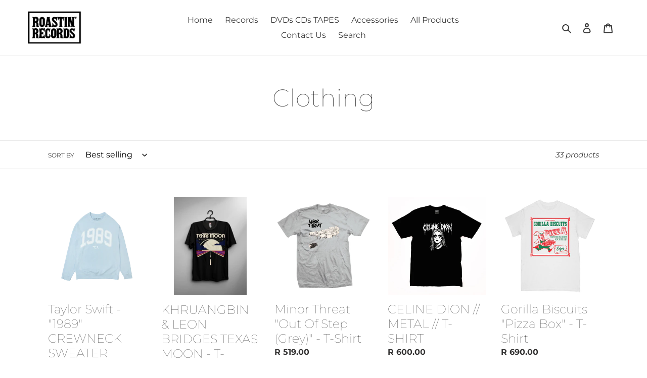

--- FILE ---
content_type: text/html; charset=utf-8
request_url: https://roastinrecords.com/collections/clothing
body_size: 29152
content:
<!doctype html>
<html class="no-js" lang="en">
<head>
  <meta charset="utf-8">
  <meta http-equiv="X-UA-Compatible" content="IE=edge,chrome=1">
  <meta name="viewport" content="width=device-width,initial-scale=1">
  <meta name="theme-color" content="#3a3a3a">

  <link rel="preconnect" href="https://cdn.shopify.com" crossorigin>
  <link rel="preconnect" href="https://fonts.shopify.com" crossorigin>
  <link rel="preconnect" href="https://monorail-edge.shopifysvc.com"><link rel="preload" href="//roastinrecords.com/cdn/shop/t/1/assets/theme.css?v=92451822617094457961603736745" as="style">
  <link rel="preload" as="font" href="//roastinrecords.com/cdn/fonts/montserrat/montserrat_n1.2f0714cbd41857ba00d5d4fafdce92c40aadb8e6.woff2" type="font/woff2" crossorigin>
  <link rel="preload" as="font" href="//roastinrecords.com/cdn/fonts/montserrat/montserrat_n4.81949fa0ac9fd2021e16436151e8eaa539321637.woff2" type="font/woff2" crossorigin>
  <link rel="preload" as="font" href="//roastinrecords.com/cdn/fonts/montserrat/montserrat_n7.3c434e22befd5c18a6b4afadb1e3d77c128c7939.woff2" type="font/woff2" crossorigin>
  <link rel="preload" href="//roastinrecords.com/cdn/shop/t/1/assets/theme.js?v=7850549236435793891603197144" as="script">
  <link rel="preload" href="//roastinrecords.com/cdn/shop/t/1/assets/lazysizes.js?v=63098554868324070131603197143" as="script"><link rel="canonical" href="https://roastinrecords.com/collections/clothing"><link rel="shortcut icon" href="//roastinrecords.com/cdn/shop/files/Screen_Shot_2020-11-10_at_4.21.49_PM_32x32.png?v=1614298315" type="image/png"><title>Clothing
&ndash; ROASTIN&#39; RECORDS</title><!-- /snippets/social-meta-tags.liquid -->




<meta property="og:site_name" content="ROASTIN&#39; RECORDS">
<meta property="og:url" content="https://roastinrecords.com/collections/clothing">
<meta property="og:title" content="Clothing">
<meta property="og:type" content="product.group">
<meta property="og:description" content="Vinyl Records & More ! ">

<meta property="og:image" content="http://roastinrecords.com/cdn/shop/files/RoastinRecords_website-logos_stacked2_Header-Logo-copy-22_1200x1200.png?v=1614294434">
<meta property="og:image:secure_url" content="https://roastinrecords.com/cdn/shop/files/RoastinRecords_website-logos_stacked2_Header-Logo-copy-22_1200x1200.png?v=1614294434">


<meta name="twitter:card" content="summary_large_image">
<meta name="twitter:title" content="Clothing">
<meta name="twitter:description" content="Vinyl Records & More ! ">

  
<style data-shopify>
:root {
    --color-text: #3a3a3a;
    --color-text-rgb: 58, 58, 58;
    --color-body-text: #333232;
    --color-sale-text: #EA0606;
    --color-small-button-text-border: #3a3a3a;
    --color-text-field: #ffffff;
    --color-text-field-text: #000000;
    --color-text-field-text-rgb: 0, 0, 0;

    --color-btn-primary: #3a3a3a;
    --color-btn-primary-darker: #212121;
    --color-btn-primary-text: #ffffff;

    --color-blankstate: rgba(51, 50, 50, 0.35);
    --color-blankstate-border: rgba(51, 50, 50, 0.2);
    --color-blankstate-background: rgba(51, 50, 50, 0.1);

    --color-text-focus:#606060;
    --color-overlay-text-focus:#404040;
    --color-btn-primary-focus:#606060;
    --color-btn-social-focus:#d2d2d2;
    --color-small-button-text-border-focus:#606060;
    --predictive-search-focus:#f2f2f2;

    --color-body: #ffffff;
    --color-bg: #ffffff;
    --color-bg-rgb: 255, 255, 255;
    --color-bg-alt: rgba(51, 50, 50, 0.05);
    --color-bg-currency-selector: rgba(51, 50, 50, 0.2);

    --color-overlay-title-text: #000000;
    --color-image-overlay: #d8d8d8;
    --color-image-overlay-rgb: 216, 216, 216;--opacity-image-overlay: 0.0;--hover-overlay-opacity: 0.4;

    --color-border: #ebebeb;
    --color-border-form: #cccccc;
    --color-border-form-darker: #b3b3b3;

    --svg-select-icon: url(//roastinrecords.com/cdn/shop/t/1/assets/ico-select.svg?v=29003672709104678581603197162);
    --slick-img-url: url(//roastinrecords.com/cdn/shop/t/1/assets/ajax-loader.gif?v=41356863302472015721603197141);

    --font-weight-body--bold: 700;
    --font-weight-body--bolder: 700;

    --font-stack-header: Montserrat, sans-serif;
    --font-style-header: normal;
    --font-weight-header: 100;

    --font-stack-body: Montserrat, sans-serif;
    --font-style-body: normal;
    --font-weight-body: 400;

    --font-size-header: 36;

    --font-size-base: 16;

    --font-h1-desktop: 48;
    --font-h1-mobile: 45;
    --font-h2-desktop: 28;
    --font-h2-mobile: 25;
    --font-h3-mobile: 28;
    --font-h4-desktop: 24;
    --font-h4-mobile: 22;
    --font-h5-desktop: 20;
    --font-h5-mobile: 18;
    --font-h6-desktop: 19;
    --font-h6-mobile: 17;

    --font-mega-title-large-desktop: 90;

    --font-rich-text-large: 18;
    --font-rich-text-small: 14;

    
--color-video-bg: #f2f2f2;

    
    --global-color-image-loader-primary: rgba(58, 58, 58, 0.06);
    --global-color-image-loader-secondary: rgba(58, 58, 58, 0.12);
  }
</style>


  <style>*,::after,::before{box-sizing:border-box}body{margin:0}body,html{background-color:var(--color-body)}body,button{font-size:calc(var(--font-size-base) * 1px);font-family:var(--font-stack-body);font-style:var(--font-style-body);font-weight:var(--font-weight-body);color:var(--color-text);line-height:1.5}body,button{-webkit-font-smoothing:antialiased;-webkit-text-size-adjust:100%}.border-bottom{border-bottom:1px solid var(--color-border)}.btn--link{background-color:transparent;border:0;margin:0;color:var(--color-text);text-align:left}.text-right{text-align:right}.icon{display:inline-block;width:20px;height:20px;vertical-align:middle;fill:currentColor}.icon__fallback-text,.visually-hidden{position:absolute!important;overflow:hidden;clip:rect(0 0 0 0);height:1px;width:1px;margin:-1px;padding:0;border:0}svg.icon:not(.icon--full-color) circle,svg.icon:not(.icon--full-color) ellipse,svg.icon:not(.icon--full-color) g,svg.icon:not(.icon--full-color) line,svg.icon:not(.icon--full-color) path,svg.icon:not(.icon--full-color) polygon,svg.icon:not(.icon--full-color) polyline,svg.icon:not(.icon--full-color) rect,symbol.icon:not(.icon--full-color) circle,symbol.icon:not(.icon--full-color) ellipse,symbol.icon:not(.icon--full-color) g,symbol.icon:not(.icon--full-color) line,symbol.icon:not(.icon--full-color) path,symbol.icon:not(.icon--full-color) polygon,symbol.icon:not(.icon--full-color) polyline,symbol.icon:not(.icon--full-color) rect{fill:inherit;stroke:inherit}li{list-style:none}.list--inline{padding:0;margin:0}.list--inline>li{display:inline-block;margin-bottom:0;vertical-align:middle}a{color:var(--color-text);text-decoration:none}.h1,.h2,h1,h2{margin:0 0 17.5px;font-family:var(--font-stack-header);font-style:var(--font-style-header);font-weight:var(--font-weight-header);line-height:1.2;overflow-wrap:break-word;word-wrap:break-word}.h1 a,.h2 a,h1 a,h2 a{color:inherit;text-decoration:none;font-weight:inherit}.h1,h1{font-size:calc(((var(--font-h1-desktop))/ (var(--font-size-base))) * 1em);text-transform:none;letter-spacing:0}@media only screen and (max-width:749px){.h1,h1{font-size:calc(((var(--font-h1-mobile))/ (var(--font-size-base))) * 1em)}}.h2,h2{font-size:calc(((var(--font-h2-desktop))/ (var(--font-size-base))) * 1em);text-transform:uppercase;letter-spacing:.1em}@media only screen and (max-width:749px){.h2,h2{font-size:calc(((var(--font-h2-mobile))/ (var(--font-size-base))) * 1em)}}p{color:var(--color-body-text);margin:0 0 19.44444px}@media only screen and (max-width:749px){p{font-size:calc(((var(--font-size-base) - 1)/ (var(--font-size-base))) * 1em)}}p:last-child{margin-bottom:0}@media only screen and (max-width:749px){.small--hide{display:none!important}}.grid{list-style:none;margin:0;padding:0;margin-left:-30px}.grid::after{content:'';display:table;clear:both}@media only screen and (max-width:749px){.grid{margin-left:-22px}}.grid::after{content:'';display:table;clear:both}.grid--no-gutters{margin-left:0}.grid--no-gutters .grid__item{padding-left:0}.grid--table{display:table;table-layout:fixed;width:100%}.grid--table>.grid__item{float:none;display:table-cell;vertical-align:middle}.grid__item{float:left;padding-left:30px;width:100%}@media only screen and (max-width:749px){.grid__item{padding-left:22px}}.grid__item[class*="--push"]{position:relative}@media only screen and (min-width:750px){.medium-up--one-quarter{width:25%}.medium-up--push-one-third{width:33.33%}.medium-up--one-half{width:50%}.medium-up--push-one-third{left:33.33%;position:relative}}.site-header{position:relative;background-color:var(--color-body)}@media only screen and (max-width:749px){.site-header{border-bottom:1px solid var(--color-border)}}@media only screen and (min-width:750px){.site-header{padding:0 55px}.site-header.logo--center{padding-top:30px}}.site-header__logo{margin:15px 0}.logo-align--center .site-header__logo{text-align:center;margin:0 auto}@media only screen and (max-width:749px){.logo-align--center .site-header__logo{text-align:left;margin:15px 0}}@media only screen and (max-width:749px){.site-header__logo{padding-left:22px;text-align:left}.site-header__logo img{margin:0}}.site-header__logo-link{display:inline-block;word-break:break-word}@media only screen and (min-width:750px){.logo-align--center .site-header__logo-link{margin:0 auto}}.site-header__logo-image{display:block}@media only screen and (min-width:750px){.site-header__logo-image{margin:0 auto}}.site-header__logo-image img{width:100%}.site-header__logo-image--centered img{margin:0 auto}.site-header__logo img{display:block}.site-header__icons{position:relative;white-space:nowrap}@media only screen and (max-width:749px){.site-header__icons{width:auto;padding-right:13px}.site-header__icons .btn--link,.site-header__icons .site-header__cart{font-size:calc(((var(--font-size-base))/ (var(--font-size-base))) * 1em)}}.site-header__icons-wrapper{position:relative;display:-webkit-flex;display:-ms-flexbox;display:flex;width:100%;-ms-flex-align:center;-webkit-align-items:center;-moz-align-items:center;-ms-align-items:center;-o-align-items:center;align-items:center;-webkit-justify-content:flex-end;-ms-justify-content:flex-end;justify-content:flex-end}.site-header__account,.site-header__cart,.site-header__search{position:relative}.site-header__search.site-header__icon{display:none}@media only screen and (min-width:1400px){.site-header__search.site-header__icon{display:block}}.site-header__search-toggle{display:block}@media only screen and (min-width:750px){.site-header__account,.site-header__cart{padding:10px 11px}}.site-header__cart-title,.site-header__search-title{position:absolute!important;overflow:hidden;clip:rect(0 0 0 0);height:1px;width:1px;margin:-1px;padding:0;border:0;display:block;vertical-align:middle}.site-header__cart-title{margin-right:3px}.site-header__cart-count{display:flex;align-items:center;justify-content:center;position:absolute;right:.4rem;top:.2rem;font-weight:700;background-color:var(--color-btn-primary);color:var(--color-btn-primary-text);border-radius:50%;min-width:1em;height:1em}.site-header__cart-count span{font-family:HelveticaNeue,"Helvetica Neue",Helvetica,Arial,sans-serif;font-size:calc(11em / 16);line-height:1}@media only screen and (max-width:749px){.site-header__cart-count{top:calc(7em / 16);right:0;border-radius:50%;min-width:calc(19em / 16);height:calc(19em / 16)}}@media only screen and (max-width:749px){.site-header__cart-count span{padding:.25em calc(6em / 16);font-size:12px}}.site-header__menu{display:none}@media only screen and (max-width:749px){.site-header__icon{display:inline-block;vertical-align:middle;padding:10px 11px;margin:0}}@media only screen and (min-width:750px){.site-header__icon .icon-search{margin-right:3px}}.announcement-bar{z-index:10;position:relative;text-align:center;border-bottom:1px solid transparent;padding:2px}.announcement-bar__link{display:block}.announcement-bar__message{display:block;padding:11px 22px;font-size:calc(((16)/ (var(--font-size-base))) * 1em);font-weight:var(--font-weight-header)}@media only screen and (min-width:750px){.announcement-bar__message{padding-left:55px;padding-right:55px}}.site-nav{position:relative;padding:0;text-align:center;margin:25px 0}.site-nav a{padding:3px 10px}.site-nav__link{display:block;white-space:nowrap}.site-nav--centered .site-nav__link{padding-top:0}.site-nav__link .icon-chevron-down{width:calc(8em / 16);height:calc(8em / 16);margin-left:.5rem}.site-nav__label{border-bottom:1px solid transparent}.site-nav__link--active .site-nav__label{border-bottom-color:var(--color-text)}.site-nav__link--button{border:none;background-color:transparent;padding:3px 10px}.site-header__mobile-nav{z-index:11;position:relative;background-color:var(--color-body)}@media only screen and (max-width:749px){.site-header__mobile-nav{display:-webkit-flex;display:-ms-flexbox;display:flex;width:100%;-ms-flex-align:center;-webkit-align-items:center;-moz-align-items:center;-ms-align-items:center;-o-align-items:center;align-items:center}}.mobile-nav--open .icon-close{display:none}.main-content{opacity:0}.main-content .shopify-section{display:none}.main-content .shopify-section:first-child{display:inherit}.critical-hidden{display:none}</style>

  <script>
    window.performance.mark('debut:theme_stylesheet_loaded.start');

    function onLoadStylesheet() {
      performance.mark('debut:theme_stylesheet_loaded.end');
      performance.measure('debut:theme_stylesheet_loaded', 'debut:theme_stylesheet_loaded.start', 'debut:theme_stylesheet_loaded.end');

      var url = "//roastinrecords.com/cdn/shop/t/1/assets/theme.css?v=92451822617094457961603736745";
      var link = document.querySelector('link[href="' + url + '"]');
      link.loaded = true;
      link.dispatchEvent(new Event('load'));
    }
  </script>

  <link rel="stylesheet" href="//roastinrecords.com/cdn/shop/t/1/assets/theme.css?v=92451822617094457961603736745" type="text/css" media="print" onload="this.media='all';onLoadStylesheet()">

  <style>
    @font-face {
  font-family: Montserrat;
  font-weight: 100;
  font-style: normal;
  font-display: swap;
  src: url("//roastinrecords.com/cdn/fonts/montserrat/montserrat_n1.2f0714cbd41857ba00d5d4fafdce92c40aadb8e6.woff2") format("woff2"),
       url("//roastinrecords.com/cdn/fonts/montserrat/montserrat_n1.7bec1bf4c4d0f77c37dc95cf9616413eceba9082.woff") format("woff");
}

    @font-face {
  font-family: Montserrat;
  font-weight: 400;
  font-style: normal;
  font-display: swap;
  src: url("//roastinrecords.com/cdn/fonts/montserrat/montserrat_n4.81949fa0ac9fd2021e16436151e8eaa539321637.woff2") format("woff2"),
       url("//roastinrecords.com/cdn/fonts/montserrat/montserrat_n4.a6c632ca7b62da89c3594789ba828388aac693fe.woff") format("woff");
}

    @font-face {
  font-family: Montserrat;
  font-weight: 700;
  font-style: normal;
  font-display: swap;
  src: url("//roastinrecords.com/cdn/fonts/montserrat/montserrat_n7.3c434e22befd5c18a6b4afadb1e3d77c128c7939.woff2") format("woff2"),
       url("//roastinrecords.com/cdn/fonts/montserrat/montserrat_n7.5d9fa6e2cae713c8fb539a9876489d86207fe957.woff") format("woff");
}

    @font-face {
  font-family: Montserrat;
  font-weight: 700;
  font-style: normal;
  font-display: swap;
  src: url("//roastinrecords.com/cdn/fonts/montserrat/montserrat_n7.3c434e22befd5c18a6b4afadb1e3d77c128c7939.woff2") format("woff2"),
       url("//roastinrecords.com/cdn/fonts/montserrat/montserrat_n7.5d9fa6e2cae713c8fb539a9876489d86207fe957.woff") format("woff");
}

    @font-face {
  font-family: Montserrat;
  font-weight: 400;
  font-style: italic;
  font-display: swap;
  src: url("//roastinrecords.com/cdn/fonts/montserrat/montserrat_i4.5a4ea298b4789e064f62a29aafc18d41f09ae59b.woff2") format("woff2"),
       url("//roastinrecords.com/cdn/fonts/montserrat/montserrat_i4.072b5869c5e0ed5b9d2021e4c2af132e16681ad2.woff") format("woff");
}

    @font-face {
  font-family: Montserrat;
  font-weight: 700;
  font-style: italic;
  font-display: swap;
  src: url("//roastinrecords.com/cdn/fonts/montserrat/montserrat_i7.a0d4a463df4f146567d871890ffb3c80408e7732.woff2") format("woff2"),
       url("//roastinrecords.com/cdn/fonts/montserrat/montserrat_i7.f6ec9f2a0681acc6f8152c40921d2a4d2e1a2c78.woff") format("woff");
}

  </style>

  <script>
    var theme = {
      breakpoints: {
        medium: 750,
        large: 990,
        widescreen: 1400
      },
      strings: {
        addToCart: "Add to cart",
        soldOut: "Sold out",
        unavailable: "Unavailable",
        regularPrice: "Regular price",
        salePrice: "Sale price",
        sale: "Sale",
        fromLowestPrice: "from [price]",
        vendor: "Vendor",
        showMore: "Show More",
        showLess: "Show Less",
        searchFor: "Search for",
        addressError: "Error looking up that address",
        addressNoResults: "No results for that address",
        addressQueryLimit: "You have exceeded the Google API usage limit. Consider upgrading to a \u003ca href=\"https:\/\/developers.google.com\/maps\/premium\/usage-limits\"\u003ePremium Plan\u003c\/a\u003e.",
        authError: "There was a problem authenticating your Google Maps account.",
        newWindow: "Opens in a new window.",
        external: "Opens external website.",
        newWindowExternal: "Opens external website in a new window.",
        removeLabel: "Remove [product]",
        update: "Update",
        quantity: "Quantity",
        discountedTotal: "Discounted total",
        regularTotal: "Regular total",
        priceColumn: "See Price column for discount details.",
        quantityMinimumMessage: "Quantity must be 1 or more",
        cartError: "There was an error while updating your cart. Please try again.",
        removedItemMessage: "Removed \u003cspan class=\"cart__removed-product-details\"\u003e([quantity]) [link]\u003c\/span\u003e from your cart.",
        unitPrice: "Unit price",
        unitPriceSeparator: "per",
        oneCartCount: "1 item",
        otherCartCount: "[count] items",
        quantityLabel: "Quantity: [count]",
        products: "Products",
        loading: "Loading",
        number_of_results: "[result_number] of [results_count]",
        number_of_results_found: "[results_count] results found",
        one_result_found: "1 result found"
      },
      moneyFormat: "R {{amount}}",
      moneyFormatWithCurrency: "R {{amount}} ZAR",
      settings: {
        predictiveSearchEnabled: true,
        predictiveSearchShowPrice: false,
        predictiveSearchShowVendor: false
      },
      stylesheet: "//roastinrecords.com/cdn/shop/t/1/assets/theme.css?v=92451822617094457961603736745"
    }

    document.documentElement.className = document.documentElement.className.replace('no-js', 'js');
  </script><script src="//roastinrecords.com/cdn/shop/t/1/assets/theme.js?v=7850549236435793891603197144" defer="defer"></script>
  <script src="//roastinrecords.com/cdn/shop/t/1/assets/lazysizes.js?v=63098554868324070131603197143" async="async"></script>

  <script type="text/javascript">
    if (window.MSInputMethodContext && document.documentMode) {
      var scripts = document.getElementsByTagName('script')[0];
      var polyfill = document.createElement("script");
      polyfill.defer = true;
      polyfill.src = "//roastinrecords.com/cdn/shop/t/1/assets/ie11CustomProperties.min.js?v=146208399201472936201603197142";

      scripts.parentNode.insertBefore(polyfill, scripts);
    }
  </script>

  <script>window.performance && window.performance.mark && window.performance.mark('shopify.content_for_header.start');</script><meta id="shopify-digital-wallet" name="shopify-digital-wallet" content="/50524651691/digital_wallets/dialog">
<link rel="alternate" type="application/atom+xml" title="Feed" href="/collections/clothing.atom" />
<link rel="alternate" type="application/json+oembed" href="https://roastinrecords.com/collections/clothing.oembed">
<script async="async" src="/checkouts/internal/preloads.js?locale=en-ZA"></script>
<script id="shopify-features" type="application/json">{"accessToken":"d21f529800f8c3be1c98f98a7b507011","betas":["rich-media-storefront-analytics"],"domain":"roastinrecords.com","predictiveSearch":true,"shopId":50524651691,"locale":"en"}</script>
<script>var Shopify = Shopify || {};
Shopify.shop = "roastinrecords.myshopify.com";
Shopify.locale = "en";
Shopify.currency = {"active":"ZAR","rate":"1.0"};
Shopify.country = "ZA";
Shopify.theme = {"name":"Debut","id":114468257963,"schema_name":"Debut","schema_version":"17.5.0","theme_store_id":796,"role":"main"};
Shopify.theme.handle = "null";
Shopify.theme.style = {"id":null,"handle":null};
Shopify.cdnHost = "roastinrecords.com/cdn";
Shopify.routes = Shopify.routes || {};
Shopify.routes.root = "/";</script>
<script type="module">!function(o){(o.Shopify=o.Shopify||{}).modules=!0}(window);</script>
<script>!function(o){function n(){var o=[];function n(){o.push(Array.prototype.slice.apply(arguments))}return n.q=o,n}var t=o.Shopify=o.Shopify||{};t.loadFeatures=n(),t.autoloadFeatures=n()}(window);</script>
<script id="shop-js-analytics" type="application/json">{"pageType":"collection"}</script>
<script defer="defer" async type="module" src="//roastinrecords.com/cdn/shopifycloud/shop-js/modules/v2/client.init-shop-cart-sync_BT-GjEfc.en.esm.js"></script>
<script defer="defer" async type="module" src="//roastinrecords.com/cdn/shopifycloud/shop-js/modules/v2/chunk.common_D58fp_Oc.esm.js"></script>
<script defer="defer" async type="module" src="//roastinrecords.com/cdn/shopifycloud/shop-js/modules/v2/chunk.modal_xMitdFEc.esm.js"></script>
<script type="module">
  await import("//roastinrecords.com/cdn/shopifycloud/shop-js/modules/v2/client.init-shop-cart-sync_BT-GjEfc.en.esm.js");
await import("//roastinrecords.com/cdn/shopifycloud/shop-js/modules/v2/chunk.common_D58fp_Oc.esm.js");
await import("//roastinrecords.com/cdn/shopifycloud/shop-js/modules/v2/chunk.modal_xMitdFEc.esm.js");

  window.Shopify.SignInWithShop?.initShopCartSync?.({"fedCMEnabled":true,"windoidEnabled":true});

</script>
<script id="__st">var __st={"a":50524651691,"offset":7200,"reqid":"f94eed1e-7fda-4e1f-9675-4d0cd9694368-1769475390","pageurl":"roastinrecords.com\/collections\/clothing","u":"f71bfcd673ed","p":"collection","rtyp":"collection","rid":232340684971};</script>
<script>window.ShopifyPaypalV4VisibilityTracking = true;</script>
<script id="captcha-bootstrap">!function(){'use strict';const t='contact',e='account',n='new_comment',o=[[t,t],['blogs',n],['comments',n],[t,'customer']],c=[[e,'customer_login'],[e,'guest_login'],[e,'recover_customer_password'],[e,'create_customer']],r=t=>t.map((([t,e])=>`form[action*='/${t}']:not([data-nocaptcha='true']) input[name='form_type'][value='${e}']`)).join(','),a=t=>()=>t?[...document.querySelectorAll(t)].map((t=>t.form)):[];function s(){const t=[...o],e=r(t);return a(e)}const i='password',u='form_key',d=['recaptcha-v3-token','g-recaptcha-response','h-captcha-response',i],f=()=>{try{return window.sessionStorage}catch{return}},m='__shopify_v',_=t=>t.elements[u];function p(t,e,n=!1){try{const o=window.sessionStorage,c=JSON.parse(o.getItem(e)),{data:r}=function(t){const{data:e,action:n}=t;return t[m]||n?{data:e,action:n}:{data:t,action:n}}(c);for(const[e,n]of Object.entries(r))t.elements[e]&&(t.elements[e].value=n);n&&o.removeItem(e)}catch(o){console.error('form repopulation failed',{error:o})}}const l='form_type',E='cptcha';function T(t){t.dataset[E]=!0}const w=window,h=w.document,L='Shopify',v='ce_forms',y='captcha';let A=!1;((t,e)=>{const n=(g='f06e6c50-85a8-45c8-87d0-21a2b65856fe',I='https://cdn.shopify.com/shopifycloud/storefront-forms-hcaptcha/ce_storefront_forms_captcha_hcaptcha.v1.5.2.iife.js',D={infoText:'Protected by hCaptcha',privacyText:'Privacy',termsText:'Terms'},(t,e,n)=>{const o=w[L][v],c=o.bindForm;if(c)return c(t,g,e,D).then(n);var r;o.q.push([[t,g,e,D],n]),r=I,A||(h.body.append(Object.assign(h.createElement('script'),{id:'captcha-provider',async:!0,src:r})),A=!0)});var g,I,D;w[L]=w[L]||{},w[L][v]=w[L][v]||{},w[L][v].q=[],w[L][y]=w[L][y]||{},w[L][y].protect=function(t,e){n(t,void 0,e),T(t)},Object.freeze(w[L][y]),function(t,e,n,w,h,L){const[v,y,A,g]=function(t,e,n){const i=e?o:[],u=t?c:[],d=[...i,...u],f=r(d),m=r(i),_=r(d.filter((([t,e])=>n.includes(e))));return[a(f),a(m),a(_),s()]}(w,h,L),I=t=>{const e=t.target;return e instanceof HTMLFormElement?e:e&&e.form},D=t=>v().includes(t);t.addEventListener('submit',(t=>{const e=I(t);if(!e)return;const n=D(e)&&!e.dataset.hcaptchaBound&&!e.dataset.recaptchaBound,o=_(e),c=g().includes(e)&&(!o||!o.value);(n||c)&&t.preventDefault(),c&&!n&&(function(t){try{if(!f())return;!function(t){const e=f();if(!e)return;const n=_(t);if(!n)return;const o=n.value;o&&e.removeItem(o)}(t);const e=Array.from(Array(32),(()=>Math.random().toString(36)[2])).join('');!function(t,e){_(t)||t.append(Object.assign(document.createElement('input'),{type:'hidden',name:u})),t.elements[u].value=e}(t,e),function(t,e){const n=f();if(!n)return;const o=[...t.querySelectorAll(`input[type='${i}']`)].map((({name:t})=>t)),c=[...d,...o],r={};for(const[a,s]of new FormData(t).entries())c.includes(a)||(r[a]=s);n.setItem(e,JSON.stringify({[m]:1,action:t.action,data:r}))}(t,e)}catch(e){console.error('failed to persist form',e)}}(e),e.submit())}));const S=(t,e)=>{t&&!t.dataset[E]&&(n(t,e.some((e=>e===t))),T(t))};for(const o of['focusin','change'])t.addEventListener(o,(t=>{const e=I(t);D(e)&&S(e,y())}));const B=e.get('form_key'),M=e.get(l),P=B&&M;t.addEventListener('DOMContentLoaded',(()=>{const t=y();if(P)for(const e of t)e.elements[l].value===M&&p(e,B);[...new Set([...A(),...v().filter((t=>'true'===t.dataset.shopifyCaptcha))])].forEach((e=>S(e,t)))}))}(h,new URLSearchParams(w.location.search),n,t,e,['guest_login'])})(!0,!0)}();</script>
<script integrity="sha256-4kQ18oKyAcykRKYeNunJcIwy7WH5gtpwJnB7kiuLZ1E=" data-source-attribution="shopify.loadfeatures" defer="defer" src="//roastinrecords.com/cdn/shopifycloud/storefront/assets/storefront/load_feature-a0a9edcb.js" crossorigin="anonymous"></script>
<script data-source-attribution="shopify.dynamic_checkout.dynamic.init">var Shopify=Shopify||{};Shopify.PaymentButton=Shopify.PaymentButton||{isStorefrontPortableWallets:!0,init:function(){window.Shopify.PaymentButton.init=function(){};var t=document.createElement("script");t.src="https://roastinrecords.com/cdn/shopifycloud/portable-wallets/latest/portable-wallets.en.js",t.type="module",document.head.appendChild(t)}};
</script>
<script data-source-attribution="shopify.dynamic_checkout.buyer_consent">
  function portableWalletsHideBuyerConsent(e){var t=document.getElementById("shopify-buyer-consent"),n=document.getElementById("shopify-subscription-policy-button");t&&n&&(t.classList.add("hidden"),t.setAttribute("aria-hidden","true"),n.removeEventListener("click",e))}function portableWalletsShowBuyerConsent(e){var t=document.getElementById("shopify-buyer-consent"),n=document.getElementById("shopify-subscription-policy-button");t&&n&&(t.classList.remove("hidden"),t.removeAttribute("aria-hidden"),n.addEventListener("click",e))}window.Shopify?.PaymentButton&&(window.Shopify.PaymentButton.hideBuyerConsent=portableWalletsHideBuyerConsent,window.Shopify.PaymentButton.showBuyerConsent=portableWalletsShowBuyerConsent);
</script>
<script data-source-attribution="shopify.dynamic_checkout.cart.bootstrap">document.addEventListener("DOMContentLoaded",(function(){function t(){return document.querySelector("shopify-accelerated-checkout-cart, shopify-accelerated-checkout")}if(t())Shopify.PaymentButton.init();else{new MutationObserver((function(e,n){t()&&(Shopify.PaymentButton.init(),n.disconnect())})).observe(document.body,{childList:!0,subtree:!0})}}));
</script>

<script>window.performance && window.performance.mark && window.performance.mark('shopify.content_for_header.end');</script>
<link href="https://monorail-edge.shopifysvc.com" rel="dns-prefetch">
<script>(function(){if ("sendBeacon" in navigator && "performance" in window) {try {var session_token_from_headers = performance.getEntriesByType('navigation')[0].serverTiming.find(x => x.name == '_s').description;} catch {var session_token_from_headers = undefined;}var session_cookie_matches = document.cookie.match(/_shopify_s=([^;]*)/);var session_token_from_cookie = session_cookie_matches && session_cookie_matches.length === 2 ? session_cookie_matches[1] : "";var session_token = session_token_from_headers || session_token_from_cookie || "";function handle_abandonment_event(e) {var entries = performance.getEntries().filter(function(entry) {return /monorail-edge.shopifysvc.com/.test(entry.name);});if (!window.abandonment_tracked && entries.length === 0) {window.abandonment_tracked = true;var currentMs = Date.now();var navigation_start = performance.timing.navigationStart;var payload = {shop_id: 50524651691,url: window.location.href,navigation_start,duration: currentMs - navigation_start,session_token,page_type: "collection"};window.navigator.sendBeacon("https://monorail-edge.shopifysvc.com/v1/produce", JSON.stringify({schema_id: "online_store_buyer_site_abandonment/1.1",payload: payload,metadata: {event_created_at_ms: currentMs,event_sent_at_ms: currentMs}}));}}window.addEventListener('pagehide', handle_abandonment_event);}}());</script>
<script id="web-pixels-manager-setup">(function e(e,d,r,n,o){if(void 0===o&&(o={}),!Boolean(null===(a=null===(i=window.Shopify)||void 0===i?void 0:i.analytics)||void 0===a?void 0:a.replayQueue)){var i,a;window.Shopify=window.Shopify||{};var t=window.Shopify;t.analytics=t.analytics||{};var s=t.analytics;s.replayQueue=[],s.publish=function(e,d,r){return s.replayQueue.push([e,d,r]),!0};try{self.performance.mark("wpm:start")}catch(e){}var l=function(){var e={modern:/Edge?\/(1{2}[4-9]|1[2-9]\d|[2-9]\d{2}|\d{4,})\.\d+(\.\d+|)|Firefox\/(1{2}[4-9]|1[2-9]\d|[2-9]\d{2}|\d{4,})\.\d+(\.\d+|)|Chrom(ium|e)\/(9{2}|\d{3,})\.\d+(\.\d+|)|(Maci|X1{2}).+ Version\/(15\.\d+|(1[6-9]|[2-9]\d|\d{3,})\.\d+)([,.]\d+|)( \(\w+\)|)( Mobile\/\w+|) Safari\/|Chrome.+OPR\/(9{2}|\d{3,})\.\d+\.\d+|(CPU[ +]OS|iPhone[ +]OS|CPU[ +]iPhone|CPU IPhone OS|CPU iPad OS)[ +]+(15[._]\d+|(1[6-9]|[2-9]\d|\d{3,})[._]\d+)([._]\d+|)|Android:?[ /-](13[3-9]|1[4-9]\d|[2-9]\d{2}|\d{4,})(\.\d+|)(\.\d+|)|Android.+Firefox\/(13[5-9]|1[4-9]\d|[2-9]\d{2}|\d{4,})\.\d+(\.\d+|)|Android.+Chrom(ium|e)\/(13[3-9]|1[4-9]\d|[2-9]\d{2}|\d{4,})\.\d+(\.\d+|)|SamsungBrowser\/([2-9]\d|\d{3,})\.\d+/,legacy:/Edge?\/(1[6-9]|[2-9]\d|\d{3,})\.\d+(\.\d+|)|Firefox\/(5[4-9]|[6-9]\d|\d{3,})\.\d+(\.\d+|)|Chrom(ium|e)\/(5[1-9]|[6-9]\d|\d{3,})\.\d+(\.\d+|)([\d.]+$|.*Safari\/(?![\d.]+ Edge\/[\d.]+$))|(Maci|X1{2}).+ Version\/(10\.\d+|(1[1-9]|[2-9]\d|\d{3,})\.\d+)([,.]\d+|)( \(\w+\)|)( Mobile\/\w+|) Safari\/|Chrome.+OPR\/(3[89]|[4-9]\d|\d{3,})\.\d+\.\d+|(CPU[ +]OS|iPhone[ +]OS|CPU[ +]iPhone|CPU IPhone OS|CPU iPad OS)[ +]+(10[._]\d+|(1[1-9]|[2-9]\d|\d{3,})[._]\d+)([._]\d+|)|Android:?[ /-](13[3-9]|1[4-9]\d|[2-9]\d{2}|\d{4,})(\.\d+|)(\.\d+|)|Mobile Safari.+OPR\/([89]\d|\d{3,})\.\d+\.\d+|Android.+Firefox\/(13[5-9]|1[4-9]\d|[2-9]\d{2}|\d{4,})\.\d+(\.\d+|)|Android.+Chrom(ium|e)\/(13[3-9]|1[4-9]\d|[2-9]\d{2}|\d{4,})\.\d+(\.\d+|)|Android.+(UC? ?Browser|UCWEB|U3)[ /]?(15\.([5-9]|\d{2,})|(1[6-9]|[2-9]\d|\d{3,})\.\d+)\.\d+|SamsungBrowser\/(5\.\d+|([6-9]|\d{2,})\.\d+)|Android.+MQ{2}Browser\/(14(\.(9|\d{2,})|)|(1[5-9]|[2-9]\d|\d{3,})(\.\d+|))(\.\d+|)|K[Aa][Ii]OS\/(3\.\d+|([4-9]|\d{2,})\.\d+)(\.\d+|)/},d=e.modern,r=e.legacy,n=navigator.userAgent;return n.match(d)?"modern":n.match(r)?"legacy":"unknown"}(),u="modern"===l?"modern":"legacy",c=(null!=n?n:{modern:"",legacy:""})[u],f=function(e){return[e.baseUrl,"/wpm","/b",e.hashVersion,"modern"===e.buildTarget?"m":"l",".js"].join("")}({baseUrl:d,hashVersion:r,buildTarget:u}),m=function(e){var d=e.version,r=e.bundleTarget,n=e.surface,o=e.pageUrl,i=e.monorailEndpoint;return{emit:function(e){var a=e.status,t=e.errorMsg,s=(new Date).getTime(),l=JSON.stringify({metadata:{event_sent_at_ms:s},events:[{schema_id:"web_pixels_manager_load/3.1",payload:{version:d,bundle_target:r,page_url:o,status:a,surface:n,error_msg:t},metadata:{event_created_at_ms:s}}]});if(!i)return console&&console.warn&&console.warn("[Web Pixels Manager] No Monorail endpoint provided, skipping logging."),!1;try{return self.navigator.sendBeacon.bind(self.navigator)(i,l)}catch(e){}var u=new XMLHttpRequest;try{return u.open("POST",i,!0),u.setRequestHeader("Content-Type","text/plain"),u.send(l),!0}catch(e){return console&&console.warn&&console.warn("[Web Pixels Manager] Got an unhandled error while logging to Monorail."),!1}}}}({version:r,bundleTarget:l,surface:e.surface,pageUrl:self.location.href,monorailEndpoint:e.monorailEndpoint});try{o.browserTarget=l,function(e){var d=e.src,r=e.async,n=void 0===r||r,o=e.onload,i=e.onerror,a=e.sri,t=e.scriptDataAttributes,s=void 0===t?{}:t,l=document.createElement("script"),u=document.querySelector("head"),c=document.querySelector("body");if(l.async=n,l.src=d,a&&(l.integrity=a,l.crossOrigin="anonymous"),s)for(var f in s)if(Object.prototype.hasOwnProperty.call(s,f))try{l.dataset[f]=s[f]}catch(e){}if(o&&l.addEventListener("load",o),i&&l.addEventListener("error",i),u)u.appendChild(l);else{if(!c)throw new Error("Did not find a head or body element to append the script");c.appendChild(l)}}({src:f,async:!0,onload:function(){if(!function(){var e,d;return Boolean(null===(d=null===(e=window.Shopify)||void 0===e?void 0:e.analytics)||void 0===d?void 0:d.initialized)}()){var d=window.webPixelsManager.init(e)||void 0;if(d){var r=window.Shopify.analytics;r.replayQueue.forEach((function(e){var r=e[0],n=e[1],o=e[2];d.publishCustomEvent(r,n,o)})),r.replayQueue=[],r.publish=d.publishCustomEvent,r.visitor=d.visitor,r.initialized=!0}}},onerror:function(){return m.emit({status:"failed",errorMsg:"".concat(f," has failed to load")})},sri:function(e){var d=/^sha384-[A-Za-z0-9+/=]+$/;return"string"==typeof e&&d.test(e)}(c)?c:"",scriptDataAttributes:o}),m.emit({status:"loading"})}catch(e){m.emit({status:"failed",errorMsg:(null==e?void 0:e.message)||"Unknown error"})}}})({shopId: 50524651691,storefrontBaseUrl: "https://roastinrecords.com",extensionsBaseUrl: "https://extensions.shopifycdn.com/cdn/shopifycloud/web-pixels-manager",monorailEndpoint: "https://monorail-edge.shopifysvc.com/unstable/produce_batch",surface: "storefront-renderer",enabledBetaFlags: ["2dca8a86"],webPixelsConfigList: [{"id":"shopify-app-pixel","configuration":"{}","eventPayloadVersion":"v1","runtimeContext":"STRICT","scriptVersion":"0450","apiClientId":"shopify-pixel","type":"APP","privacyPurposes":["ANALYTICS","MARKETING"]},{"id":"shopify-custom-pixel","eventPayloadVersion":"v1","runtimeContext":"LAX","scriptVersion":"0450","apiClientId":"shopify-pixel","type":"CUSTOM","privacyPurposes":["ANALYTICS","MARKETING"]}],isMerchantRequest: false,initData: {"shop":{"name":"ROASTIN' RECORDS","paymentSettings":{"currencyCode":"ZAR"},"myshopifyDomain":"roastinrecords.myshopify.com","countryCode":"ZA","storefrontUrl":"https:\/\/roastinrecords.com"},"customer":null,"cart":null,"checkout":null,"productVariants":[],"purchasingCompany":null},},"https://roastinrecords.com/cdn","fcfee988w5aeb613cpc8e4bc33m6693e112",{"modern":"","legacy":""},{"shopId":"50524651691","storefrontBaseUrl":"https:\/\/roastinrecords.com","extensionBaseUrl":"https:\/\/extensions.shopifycdn.com\/cdn\/shopifycloud\/web-pixels-manager","surface":"storefront-renderer","enabledBetaFlags":"[\"2dca8a86\"]","isMerchantRequest":"false","hashVersion":"fcfee988w5aeb613cpc8e4bc33m6693e112","publish":"custom","events":"[[\"page_viewed\",{}],[\"collection_viewed\",{\"collection\":{\"id\":\"232340684971\",\"title\":\"Clothing\",\"productVariants\":[{\"price\":{\"amount\":659.0,\"currencyCode\":\"ZAR\"},\"product\":{\"title\":\"Taylor Swift - \\\"1989\\\" CREWNECK SWEATER\",\"vendor\":\"ROASTIN' RECORDS\",\"id\":\"7673795608747\",\"untranslatedTitle\":\"Taylor Swift - \\\"1989\\\" CREWNECK SWEATER\",\"url\":\"\/products\/taylor-swift-1989-crewneck-sweater\",\"type\":\"Clothing\"},\"id\":\"42772455456939\",\"image\":{\"src\":\"\/\/roastinrecords.com\/cdn\/shop\/files\/1989.png?v=1688463956\"},\"sku\":null,\"title\":\"XSmall\",\"untranslatedTitle\":\"XSmall\"},{\"price\":{\"amount\":549.0,\"currencyCode\":\"ZAR\"},\"product\":{\"title\":\"KHRUANGBIN \u0026 LEON BRIDGES TEXAS MOON - T-SHIRT\",\"vendor\":\"Roastin’ Records\",\"id\":\"5971351961771\",\"untranslatedTitle\":\"KHRUANGBIN \u0026 LEON BRIDGES TEXAS MOON - T-SHIRT\",\"url\":\"\/products\/texasmoontshirt\",\"type\":\"Clothing\"},\"id\":\"37125007802539\",\"image\":{\"src\":\"\/\/roastinrecords.com\/cdn\/shop\/files\/texasmoooonnn.jpg?v=1717498267\"},\"sku\":\"15399\",\"title\":\"Small\",\"untranslatedTitle\":\"Small\"},{\"price\":{\"amount\":519.0,\"currencyCode\":\"ZAR\"},\"product\":{\"title\":\"Minor Threat \\\"Out Of Step (Grey)\\\" - T-Shirt\",\"vendor\":\"ROASTIN' RECORDS\",\"id\":\"8277129691307\",\"untranslatedTitle\":\"Minor Threat \\\"Out Of Step (Grey)\\\" - T-Shirt\",\"url\":\"\/products\/minor-threat-out-of-step-grey-t-shirt\",\"type\":\"Clothing\"},\"id\":\"44681839804587\",\"image\":{\"src\":\"\/\/roastinrecords.com\/cdn\/shop\/files\/TSURT5025_2000x_2974db3c-36c9-4f81-8497-109c05dfa297.jpg?v=1731140151\"},\"sku\":null,\"title\":\"XSmall\",\"untranslatedTitle\":\"XSmall\"},{\"price\":{\"amount\":600.0,\"currencyCode\":\"ZAR\"},\"product\":{\"title\":\"CELINE DION \/\/ METAL \/\/ T-SHIRT\",\"vendor\":\"ROASTIN' RECORDS\",\"id\":\"8615225786539\",\"untranslatedTitle\":\"CELINE DION \/\/ METAL \/\/ T-SHIRT\",\"url\":\"\/products\/celine-dion-metal-t-shirt\",\"type\":\"Clothing\"},\"id\":\"45980093612203\",\"image\":{\"src\":\"\/\/roastinrecords.com\/cdn\/shop\/files\/1000340608.jpg?v=1766138629\"},\"sku\":null,\"title\":\"XSmall\",\"untranslatedTitle\":\"XSmall\"},{\"price\":{\"amount\":690.0,\"currencyCode\":\"ZAR\"},\"product\":{\"title\":\"Gorilla Biscuits \\\"Pizza Box\\\" - T-Shirt\",\"vendor\":\"ROASTIN' RECORDS\",\"id\":\"8614486933675\",\"untranslatedTitle\":\"Gorilla Biscuits \\\"Pizza Box\\\" - T-Shirt\",\"url\":\"\/products\/gorilla-biscuits-pizza-box-t-shirt\",\"type\":\"Clothing\"},\"id\":\"45975819813035\",\"image\":{\"src\":\"\/\/roastinrecords.com\/cdn\/shop\/files\/REVSS804-GB-Pizza-Shirt-Front_2000x_0142244b-e123-42ef-bad8-166fa70989ca.jpg?v=1766040916\"},\"sku\":null,\"title\":\"XSmall\",\"untranslatedTitle\":\"XSmall\"},{\"price\":{\"amount\":660.0,\"currencyCode\":\"ZAR\"},\"product\":{\"title\":\"Revelation Records \\\"Logo (White With Navy)\\\" - T-Shirt\",\"vendor\":\"ROASTIN' RECORDS\",\"id\":\"8614484902059\",\"untranslatedTitle\":\"Revelation Records \\\"Logo (White With Navy)\\\" - T-Shirt\",\"url\":\"\/products\/revelation-records-logo-white-with-navy-t-shirt\",\"type\":\"Clothing\"},\"id\":\"45975811883179\",\"image\":{\"src\":\"\/\/roastinrecords.com\/cdn\/shop\/files\/RevRec-1024-White-with-Navy-Front_2000x_05c773d6-c30b-4e42-af9a-d0ace6dfb392.webp?v=1766040561\"},\"sku\":null,\"title\":\"XSmall\",\"untranslatedTitle\":\"XSmall\"},{\"price\":{\"amount\":620.0,\"currencyCode\":\"ZAR\"},\"product\":{\"title\":\"Ignite \\\"Lightning\\\" Short Sleeve T-Shirt (Blue)\",\"vendor\":\"ROASTIN' RECORDS\",\"id\":\"8612906664107\",\"untranslatedTitle\":\"Ignite \\\"Lightning\\\" Short Sleeve T-Shirt (Blue)\",\"url\":\"\/products\/ignite-lightning-short-sleeve-t-shirt-blue\",\"type\":\"Clothing\"},\"id\":\"45967640428715\",\"image\":{\"src\":\"\/\/roastinrecords.com\/cdn\/shop\/files\/IGNLTSS-Ignite-Lightning-Tshirt-1024-ManhattanBlue-Front-27ppi_2000x_40069266-381f-4e11-94e9-2f5162944984.jpg?v=1765825419\"},\"sku\":null,\"title\":\"XSmall\",\"untranslatedTitle\":\"XSmall\"},{\"price\":{\"amount\":620.0,\"currencyCode\":\"ZAR\"},\"product\":{\"title\":\"Ignite \\\"Cobra\\\" Short Sleeve T-Shirt\",\"vendor\":\"ROASTIN' RECORDS\",\"id\":\"8612905812139\",\"untranslatedTitle\":\"Ignite \\\"Cobra\\\" Short Sleeve T-Shirt\",\"url\":\"\/products\/ignite-cobra-short-sleeve-t-shirt\",\"type\":\"Clothing\"},\"id\":\"45967638659243\",\"image\":{\"src\":\"\/\/roastinrecords.com\/cdn\/shop\/files\/Tshirt-1024-Black-Front_2000x_890aeca0-3e55-4363-a94d-86c9bc5000f6.jpg?v=1765825259\"},\"sku\":null,\"title\":\"XSmall\",\"untranslatedTitle\":\"XSmall\"},{\"price\":{\"amount\":620.0,\"currencyCode\":\"ZAR\"},\"product\":{\"title\":\"Ignite \\\"Orange County\\\" Short Sleeve T-Shirt\",\"vendor\":\"ROASTIN' RECORDS\",\"id\":\"8612903518379\",\"untranslatedTitle\":\"Ignite \\\"Orange County\\\" Short Sleeve T-Shirt\",\"url\":\"\/products\/ignite-orange-county-short-sleeve-t-shirt\",\"type\":\"Clothing\"},\"id\":\"45967633580203\",\"image\":{\"src\":\"\/\/roastinrecords.com\/cdn\/shop\/files\/REVSS214-Ignite-Tshirt-1024-Black-Front_2000x_cbb35bde-724c-49ae-a831-748934418670.jpg?v=1765825124\"},\"sku\":null,\"title\":\"XSmall\",\"untranslatedTitle\":\"XSmall\"},{\"price\":{\"amount\":509.0,\"currencyCode\":\"ZAR\"},\"product\":{\"title\":\"Ignite \\\"Hardcore!\\\" Shirt\",\"vendor\":\"ROASTIN' RECORDS\",\"id\":\"8612197269675\",\"untranslatedTitle\":\"Ignite \\\"Hardcore!\\\" Shirt\",\"url\":\"\/products\/ignite-hardcore-shirt\",\"type\":\"Clothing\"},\"id\":\"45966875623595\",\"image\":{\"src\":\"\/\/roastinrecords.com\/cdn\/shop\/files\/Ignite-OCHardcore-Tshirt-1024-White-Back-27ppi_2000x_81820c31-4dc5-4a40-92ba-c78b4f13b508.jpg?v=1765820169\"},\"sku\":null,\"title\":\"XSmall\",\"untranslatedTitle\":\"XSmall\"},{\"price\":{\"amount\":660.0,\"currencyCode\":\"ZAR\"},\"product\":{\"title\":\"Title Fight \\\"Samurai\\\" Short Sleeve T-Shirt\",\"vendor\":\"ROASTIN' RECORDS\",\"id\":\"8611542597803\",\"untranslatedTitle\":\"Title Fight \\\"Samurai\\\" Short Sleeve T-Shirt\",\"url\":\"\/products\/title-fight-samurai-short-sleeve-t-shirt\",\"type\":\"Clothing\"},\"id\":\"45966184153259\",\"image\":{\"src\":\"\/\/roastinrecords.com\/cdn\/shop\/files\/REVSS154-TitleFIght-1024-BLACK-BACK_2000x_c88488ca-fe68-4d31-a009-67b297659702.jpg?v=1765817215\"},\"sku\":null,\"title\":\"XSmall\",\"untranslatedTitle\":\"XSmall\"},{\"price\":{\"amount\":509.0,\"currencyCode\":\"ZAR\"},\"product\":{\"title\":\"Minor Threat \\\"Black Sheep\\\" - T-Shirt\",\"vendor\":\"ROASTIN' RECORDS\",\"id\":\"8524864520363\",\"untranslatedTitle\":\"Minor Threat \\\"Black Sheep\\\" - T-Shirt\",\"url\":\"\/products\/minor-threat-black-sheep-t-shirt\",\"type\":\"Clothing\"},\"id\":\"45634689007787\",\"image\":{\"src\":\"\/\/roastinrecords.com\/cdn\/shop\/files\/tsurt5013-MinorThreat-1024-WHITE-FRONT_2000x_bd4ecb33-2944-42e7-b162-40bc0c7bccc1.jpg?v=1758186261\"},\"sku\":null,\"title\":\"XSmall\",\"untranslatedTitle\":\"XSmall\"},{\"price\":{\"amount\":749.0,\"currencyCode\":\"ZAR\"},\"product\":{\"title\":\"\\\"End Racism\\\" - T-Shirt - Nemesis Records\",\"vendor\":\"ROASTIN' RECORDS\",\"id\":\"8497155670187\",\"untranslatedTitle\":\"\\\"End Racism\\\" - T-Shirt - Nemesis Records\",\"url\":\"\/products\/end-racism-t-shirt-nemesis-records\",\"type\":\"Clothing\"},\"id\":\"45522691063979\",\"image\":{\"src\":\"\/\/roastinrecords.com\/cdn\/shop\/files\/End-Racism-Tshirt-1024-Black-Front_2000x_b6ad7de7-74cb-431b-aba8-734af513709b.jpg?v=1755281521\"},\"sku\":null,\"title\":\"XSmall\",\"untranslatedTitle\":\"XSmall\"},{\"price\":{\"amount\":549.0,\"currencyCode\":\"ZAR\"},\"product\":{\"title\":\"Black Flag \\\"Six Pack\\\" - T-Shirt\",\"vendor\":\"ROASTIN' RECORDS\",\"id\":\"8497142137003\",\"untranslatedTitle\":\"Black Flag \\\"Six Pack\\\" - T-Shirt\",\"url\":\"\/products\/black-flag-six-pack-t-shirt\",\"type\":\"Clothing\"},\"id\":\"45522641518763\",\"image\":{\"src\":\"\/\/roastinrecords.com\/cdn\/shop\/files\/sstss005-BlackFlag-1024-WHITE-FRONT_2000x_0b48e9b0-3500-4564-9735-f0c45936f2f1.jpg?v=1755279125\"},\"sku\":null,\"title\":\"XSmall\",\"untranslatedTitle\":\"XSmall\"},{\"price\":{\"amount\":629.0,\"currencyCode\":\"ZAR\"},\"product\":{\"title\":\"Title Fight \\\"Spring Songs\\\" - T-Shirt\",\"vendor\":\"ROASTIN' RECORDS\",\"id\":\"8497138139307\",\"untranslatedTitle\":\"Title Fight \\\"Spring Songs\\\" - T-Shirt\",\"url\":\"\/products\/sdsdf\",\"type\":\"Clothing\"},\"id\":\"45522628083883\",\"image\":{\"src\":\"\/\/roastinrecords.com\/cdn\/shop\/files\/REVSS154S-TitleFight-Tshirt-1024-White-Front_2000x_e1b0d3e5-970d-47ad-91d4-d3b9d9cdd644.jpg?v=1755278238\"},\"sku\":null,\"title\":\"XSmall\",\"untranslatedTitle\":\"XSmall\"},{\"price\":{\"amount\":1000.0,\"currencyCode\":\"ZAR\"},\"product\":{\"title\":\"Radio Silence X Revelation Records \\\"ChartPak\\\" - T-Shirt\",\"vendor\":\"ROASTIN' RECORDS\",\"id\":\"8497130930347\",\"untranslatedTitle\":\"Radio Silence X Revelation Records \\\"ChartPak\\\" - T-Shirt\",\"url\":\"\/products\/radio-silence-x-revelation-records-chartpak-t-shirt\",\"type\":\"Clothing\"},\"id\":\"45522604294315\",\"image\":{\"src\":\"\/\/roastinrecords.com\/cdn\/shop\/files\/RadioSilence-Tshirt-1024-Black-Back_2000x_bd301f68-1d74-494d-b430-2401098cf094.jpg?v=1755276502\"},\"sku\":null,\"title\":\"XSmall\",\"untranslatedTitle\":\"XSmall\"},{\"price\":{\"amount\":629.0,\"currencyCode\":\"ZAR\"},\"product\":{\"title\":\"Gorilla Biscuits \\\"Jungle\\\" - T-Shirt\",\"vendor\":\"ROASTIN' RECORDS\",\"id\":\"8497110188203\",\"untranslatedTitle\":\"Gorilla Biscuits \\\"Jungle\\\" - T-Shirt\",\"url\":\"\/products\/gorilla-biscuits-jungle-t-shirt\",\"type\":\"Clothing\"},\"id\":\"45522561663147\",\"image\":{\"src\":\"\/\/roastinrecords.com\/cdn\/shop\/files\/REVSS125-GB-White-Tshirt-Back-1024-FRONT_2000x_68d1edb4-35ec-45d2-b201-81c3421f07d1.jpg?v=1755275037\"},\"sku\":null,\"title\":\"XSmall\",\"untranslatedTitle\":\"XSmall\"},{\"price\":{\"amount\":759.0,\"currencyCode\":\"ZAR\"},\"product\":{\"title\":\"Gorilla Biscuits \\\"Hold Your Ground\\\" - Long Sleeve T-Shirt\",\"vendor\":\"ROASTIN' RECORDS\",\"id\":\"8497109991595\",\"untranslatedTitle\":\"Gorilla Biscuits \\\"Hold Your Ground\\\" - Long Sleeve T-Shirt\",\"url\":\"\/products\/gorilla-biscuits-hold-your-ground-long-sleeve-t-shirt\",\"type\":\"Clothing\"},\"id\":\"45522560975019\",\"image\":{\"src\":\"\/\/roastinrecords.com\/cdn\/shop\/files\/REVLS03A-GB-Royal-Tshirt-1024-FRONT_2000x_3c35436c-9551-40d8-9d87-76908d381a5d.jpg?v=1755274929\"},\"sku\":null,\"title\":\"XSmall\",\"untranslatedTitle\":\"XSmall\"},{\"price\":{\"amount\":759.0,\"currencyCode\":\"ZAR\"},\"product\":{\"title\":\"Title Fight \\\"Spring Songs\\\" - Long Sleeve T-Shirt\",\"vendor\":\"ROASTIN' RECORDS\",\"id\":\"8497109434539\",\"untranslatedTitle\":\"Title Fight \\\"Spring Songs\\\" - Long Sleeve T-Shirt\",\"url\":\"\/products\/title-fight-spring-songs-long-sleeve-t-shirt\",\"type\":\"Clothing\"},\"id\":\"45522560549035\",\"image\":{\"src\":\"\/\/roastinrecords.com\/cdn\/shop\/files\/TitleFight-LS-Front_2000x_4b3b587c-0741-4142-8187-6eb15fcbdd03.jpg?v=1755274792\"},\"sku\":null,\"title\":\"XSmall\",\"untranslatedTitle\":\"XSmall\"},{\"price\":{\"amount\":759.0,\"currencyCode\":\"ZAR\"},\"product\":{\"title\":\"Planet On A Chain \\\"Culture Of Death\\\" Long Sleeve T-Shirt\",\"vendor\":\"ROASTIN' RECORDS\",\"id\":\"8497108517035\",\"untranslatedTitle\":\"Planet On A Chain \\\"Culture Of Death\\\" Long Sleeve T-Shirt\",\"url\":\"\/products\/planet-on-a-chain-culture-of-death\",\"type\":\"Clothing\"},\"id\":\"45522558222507\",\"image\":{\"src\":\"\/\/roastinrecords.com\/cdn\/shop\/files\/REVLS210-POAC-LongSleeve-1024-Front_2000x_77e6240e-2cdc-4e76-b739-eaeaf87c104a.jpg?v=1755274557\"},\"sku\":null,\"title\":\"XSmall\",\"untranslatedTitle\":\"XSmall\"},{\"price\":{\"amount\":639.0,\"currencyCode\":\"ZAR\"},\"product\":{\"title\":\"Revelation Records \\\"Classic Summer (Irish Green)\\\" - T-Shirt\",\"vendor\":\"ROASTIN' RECORDS\",\"id\":\"8442988593323\",\"untranslatedTitle\":\"Revelation Records \\\"Classic Summer (Irish Green)\\\" - T-Shirt\",\"url\":\"\/products\/revelation-records-classic-summer-irish-green-t-shirt\",\"type\":\"Clothing\"},\"id\":\"45277320642731\",\"image\":{\"src\":\"\/\/roastinrecords.com\/cdn\/shop\/files\/RevLogo-IRISH-GREEN-Back-1024_2000x_1809dda0-0b8b-49e8-b9eb-22c7582f3ccd.jpg?v=1749051019\"},\"sku\":null,\"title\":\"XSmall\",\"untranslatedTitle\":\"XSmall\"},{\"price\":{\"amount\":639.0,\"currencyCode\":\"ZAR\"},\"product\":{\"title\":\"Have Heart \\\"Watch Me Sink\\\" - T-Shirt\",\"vendor\":\"ROASTIN' RECORDS\",\"id\":\"8442950090923\",\"untranslatedTitle\":\"Have Heart \\\"Watch Me Sink\\\" - T-Shirt\",\"url\":\"\/products\/have-heart-watch-me-sink-t-shirt\",\"type\":\"Clothing\"},\"id\":\"45277153099947\",\"image\":{\"src\":\"\/\/roastinrecords.com\/cdn\/shop\/files\/b9rss75HaveHearst-1024-WHITE-FRONT_2000x_44fe776c-6bf4-4271-bea0-5e33b74f0c9b.webp?v=1749042976\"},\"sku\":null,\"title\":\"XSmall\",\"untranslatedTitle\":\"XSmall\"},{\"price\":{\"amount\":829.0,\"currencyCode\":\"ZAR\"},\"product\":{\"title\":\"Battery \\\"Whatever It Takes\\\" - Long Sleeve T-Shirt\",\"vendor\":\"ROASTIN' RECORDS\",\"id\":\"8442943832235\",\"untranslatedTitle\":\"Battery \\\"Whatever It Takes\\\" - Long Sleeve T-Shirt\",\"url\":\"\/products\/battery-whatever-it-takes-long-sleeve-t-shirt\",\"type\":\"Clothing\"},\"id\":\"45277117087915\",\"image\":{\"src\":\"\/\/roastinrecords.com\/cdn\/shop\/files\/REVLS65-Battery-1024-PacificBlue-Front_2000x_8af8034b-1731-400d-9a26-502f718c0659.webp?v=1749041453\"},\"sku\":null,\"title\":\"XSmall\",\"untranslatedTitle\":\"XSmall\"},{\"price\":{\"amount\":639.0,\"currencyCode\":\"ZAR\"},\"product\":{\"title\":\"The Rival Mob\\\" Big Cats\\\" T-Shirt\",\"vendor\":\"ROASTIN' RECORDS\",\"id\":\"8413697409195\",\"untranslatedTitle\":\"The Rival Mob\\\" Big Cats\\\" T-Shirt\",\"url\":\"\/products\/the-rival-mob-big-cats-t-shirt\",\"type\":\"Clothing\"},\"id\":\"45144352194731\",\"image\":{\"src\":\"\/\/roastinrecords.com\/cdn\/shop\/files\/REVSS949-RivalMob-Front_2000x_4a69efd1-d34d-4e95-af49-30fd87036309.jpg?v=1745253417\"},\"sku\":null,\"title\":\"XSmall\",\"untranslatedTitle\":\"XSmall\"},{\"price\":{\"amount\":509.0,\"currencyCode\":\"ZAR\"},\"product\":{\"title\":\"MINOR THREAT 'In My Eyes' T-Shirt\",\"vendor\":\"ROASTIN' RECORDS\",\"id\":\"8413600612523\",\"untranslatedTitle\":\"MINOR THREAT 'In My Eyes' T-Shirt\",\"url\":\"\/products\/minor-threat-in-my-eyes-t-shirt\",\"type\":\"Clothing\"},\"id\":\"45144038604971\",\"image\":{\"src\":\"\/\/roastinrecords.com\/cdn\/shop\/files\/tsurt5002-MinorThreat-1024-BLACK-FRONT_2000x_9f25df02-0d8d-4508-9b1e-43ed72a88f2c.jpg?v=1745248266\"},\"sku\":null,\"title\":\"XSmall\",\"untranslatedTitle\":\"XSmall\"},{\"price\":{\"amount\":639.0,\"currencyCode\":\"ZAR\"},\"product\":{\"title\":\"Rival Mob MOB JUSTICE T-Shirt\",\"vendor\":\"ROASTIN' RECORDS\",\"id\":\"8413597335723\",\"untranslatedTitle\":\"Rival Mob MOB JUSTICE T-Shirt\",\"url\":\"\/products\/rival-mob-mob-justice-t-shirt\",\"type\":\"Clothing\"},\"id\":\"45144023400619\",\"image\":{\"src\":\"\/\/roastinrecords.com\/cdn\/shop\/files\/REVSS150-RivalMob-B1-1024-BLACK-FRONT_2000x_b7406858-d762-4242-b7c0-e0c8e9c86442.jpg?v=1745248031\"},\"sku\":null,\"title\":\"XSmall\",\"untranslatedTitle\":\"XSmall\"},{\"price\":{\"amount\":639.0,\"currencyCode\":\"ZAR\"},\"product\":{\"title\":\"Inside Out \\\"No Spiritual Surrender\\\" T-Shirt\",\"vendor\":\"ROASTIN' RECORDS\",\"id\":\"8413593698475\",\"untranslatedTitle\":\"Inside Out \\\"No Spiritual Surrender\\\" T-Shirt\",\"url\":\"\/products\/inside-out-no-spiritual-surrender-t-shirt\",\"type\":\"Clothing\"},\"id\":\"45143998103723\",\"image\":{\"src\":\"\/\/roastinrecords.com\/cdn\/shop\/files\/REVSS08-InsideOut-BLACK-1024-FRONT-2_2000x_db1b32e9-8c17-49f0-ab86-de8babcc71d9.jpg?v=1745247809\"},\"sku\":null,\"title\":\"XSmall\",\"untranslatedTitle\":\"XSmall\"},{\"price\":{\"amount\":539.0,\"currencyCode\":\"ZAR\"},\"product\":{\"title\":\"Descendents \\\"Logo\\\" Medium Short Sleeve T-Shirt\",\"vendor\":\"ROASTIN' RECORDS\",\"id\":\"8413377560747\",\"untranslatedTitle\":\"Descendents \\\"Logo\\\" Medium Short Sleeve T-Shirt\",\"url\":\"\/products\/d\",\"type\":\"Clothing\"},\"id\":\"45142881370283\",\"image\":{\"src\":\"\/\/roastinrecords.com\/cdn\/shop\/files\/SSTSS059M-DESCENDENTS-LOGO-T-SHIRT-Front-27ppi_2000x_3f288050-4ee1-4958-983e-15765c2fb450.jpg?v=1745231540\"},\"sku\":null,\"title\":\"XSmall\",\"untranslatedTitle\":\"XSmall\"},{\"price\":{\"amount\":529.0,\"currencyCode\":\"ZAR\"},\"product\":{\"title\":\"Black Flag \\\"Bars\\\" Short Sleeve T-Shirt\",\"vendor\":\"ROASTIN' RECORDS\",\"id\":\"8286418862251\",\"untranslatedTitle\":\"Black Flag \\\"Bars\\\" Short Sleeve T-Shirt\",\"url\":\"\/products\/black-flag-bars-short-sleeve-t-shirt\",\"type\":\"Clothing\"},\"id\":\"44722568233131\",\"image\":{\"src\":\"\/\/roastinrecords.com\/cdn\/shop\/files\/sstss004-BlackFlag-1024-WHITE-FRONT_2000x_420b603f-e27a-4f0a-8afd-dc8e239a8f83.jpg?v=1732092406\"},\"sku\":null,\"title\":\"XSmall\",\"untranslatedTitle\":\"XSmall\"},{\"price\":{\"amount\":519.0,\"currencyCode\":\"ZAR\"},\"product\":{\"title\":\"Descendents \\\"I Don't Want To Grow Up\\\" - T-Shirt\",\"vendor\":\"ROASTIN' RECORDS\",\"id\":\"8277336916139\",\"untranslatedTitle\":\"Descendents \\\"I Don't Want To Grow Up\\\" - T-Shirt\",\"url\":\"\/products\/descendents-i-dont-want-to-grow-up-t-shirt\",\"type\":\"Clothing\"},\"id\":\"44682100703403\",\"image\":{\"src\":\"\/\/roastinrecords.com\/cdn\/shop\/files\/SSTSS143M-DESCENDENTS-I-DON_T-WANT-TO-GROW-UP-T-SHIRT-Front_2000x_a74dc10a-21d9-4cc4-b0c0-a1a1e59cb86d.jpg?v=1731151127\"},\"sku\":null,\"title\":\"XSmall\",\"untranslatedTitle\":\"XSmall\"},{\"price\":{\"amount\":549.0,\"currencyCode\":\"ZAR\"},\"product\":{\"title\":\"Gorilla Biscuits \\\"Start Today\\\" - Long Sleeve T-Shirt\",\"vendor\":\"ROASTIN' RECORDS\",\"id\":\"8233804398763\",\"untranslatedTitle\":\"Gorilla Biscuits \\\"Start Today\\\" - Long Sleeve T-Shirt\",\"url\":\"\/products\/gorilla-biscuits-start-today-long-sleeve-t-shirt\",\"type\":\"Clothing\"},\"id\":\"44517812240555\",\"image\":{\"src\":\"\/\/roastinrecords.com\/cdn\/shop\/files\/REVSS12-GorillaBiscuits-LS-1024-NavyBlue-BACK_2000x_ee8cd87b-8bcb-4d3a-b325-1ff5687d2030.webp?v=1726216516\"},\"sku\":null,\"title\":\"XSmall\",\"untranslatedTitle\":\"XSmall\"},{\"price\":{\"amount\":649.0,\"currencyCode\":\"ZAR\"},\"product\":{\"title\":\"SHARON VAN ETTEN TRAMP (ANNIVERSARY EDITION) TEE\",\"vendor\":\"Roastin’ Records\",\"id\":\"8120189124779\",\"untranslatedTitle\":\"SHARON VAN ETTEN TRAMP (ANNIVERSARY EDITION) TEE\",\"url\":\"\/products\/sharon-van-etten-tramp-anniversary-edition-tee\",\"type\":\"Clothing\"},\"id\":\"44124889514155\",\"image\":{\"src\":\"\/\/roastinrecords.com\/cdn\/shop\/files\/sve.tramp.tee.notag.webp?v=1717498914\"},\"sku\":null,\"title\":\"Medium\",\"untranslatedTitle\":\"Medium\"},{\"price\":{\"amount\":209.0,\"currencyCode\":\"ZAR\"},\"product\":{\"title\":\"BOB MARLEY - Rasta Black CAP\",\"vendor\":\"ROASTIN' RECORDS\",\"id\":\"6933467529387\",\"untranslatedTitle\":\"BOB MARLEY - Rasta Black CAP\",\"url\":\"\/products\/bob-marley-long-slee-t-shirt\",\"type\":\"Clothing\"},\"id\":\"40580161732779\",\"image\":{\"src\":\"\/\/roastinrecords.com\/cdn\/shop\/files\/ace629f7f39101b18c615757d019ed80.png?v=1685431685\"},\"sku\":\"\",\"title\":\"Default Title\",\"untranslatedTitle\":\"Default Title\"}]}}]]"});</script><script>
  window.ShopifyAnalytics = window.ShopifyAnalytics || {};
  window.ShopifyAnalytics.meta = window.ShopifyAnalytics.meta || {};
  window.ShopifyAnalytics.meta.currency = 'ZAR';
  var meta = {"products":[{"id":7673795608747,"gid":"gid:\/\/shopify\/Product\/7673795608747","vendor":"ROASTIN' RECORDS","type":"Clothing","handle":"taylor-swift-1989-crewneck-sweater","variants":[{"id":42772455456939,"price":65900,"name":"Taylor Swift - \"1989\" CREWNECK SWEATER - XSmall","public_title":"XSmall","sku":null},{"id":42772455293099,"price":65900,"name":"Taylor Swift - \"1989\" CREWNECK SWEATER - Small","public_title":"Small","sku":null},{"id":42772455325867,"price":65900,"name":"Taylor Swift - \"1989\" CREWNECK SWEATER - Medium","public_title":"Medium","sku":null},{"id":42772455358635,"price":65900,"name":"Taylor Swift - \"1989\" CREWNECK SWEATER - Large","public_title":"Large","sku":null},{"id":42772455391403,"price":65900,"name":"Taylor Swift - \"1989\" CREWNECK SWEATER - XL","public_title":"XL","sku":null},{"id":42772455424171,"price":65900,"name":"Taylor Swift - \"1989\" CREWNECK SWEATER - XXL","public_title":"XXL","sku":null}],"remote":false},{"id":5971351961771,"gid":"gid:\/\/shopify\/Product\/5971351961771","vendor":"Roastin’ Records","type":"Clothing","handle":"texasmoontshirt","variants":[{"id":37125007802539,"price":54900,"name":"KHRUANGBIN \u0026 LEON BRIDGES TEXAS MOON - T-SHIRT - Small","public_title":"Small","sku":"15399"},{"id":44124880896171,"price":54900,"name":"KHRUANGBIN \u0026 LEON BRIDGES TEXAS MOON - T-SHIRT - Medium","public_title":"Medium","sku":""},{"id":37125007835307,"price":54900,"name":"KHRUANGBIN \u0026 LEON BRIDGES TEXAS MOON - T-SHIRT - Large","public_title":"Large","sku":"15399-15403"},{"id":44124881879211,"price":54900,"name":"KHRUANGBIN \u0026 LEON BRIDGES TEXAS MOON - T-SHIRT - XL","public_title":"XL","sku":""}],"remote":false},{"id":8277129691307,"gid":"gid:\/\/shopify\/Product\/8277129691307","vendor":"ROASTIN' RECORDS","type":"Clothing","handle":"minor-threat-out-of-step-grey-t-shirt","variants":[{"id":44681839804587,"price":51900,"name":"Minor Threat \"Out Of Step (Grey)\" - T-Shirt - XSmall","public_title":"XSmall","sku":null},{"id":44681839837355,"price":51900,"name":"Minor Threat \"Out Of Step (Grey)\" - T-Shirt - Small","public_title":"Small","sku":null},{"id":44681839870123,"price":51900,"name":"Minor Threat \"Out Of Step (Grey)\" - T-Shirt - Medium","public_title":"Medium","sku":null},{"id":44681839902891,"price":51900,"name":"Minor Threat \"Out Of Step (Grey)\" - T-Shirt - Large","public_title":"Large","sku":null},{"id":44681839935659,"price":51900,"name":"Minor Threat \"Out Of Step (Grey)\" - T-Shirt - XL","public_title":"XL","sku":null},{"id":44681839968427,"price":51900,"name":"Minor Threat \"Out Of Step (Grey)\" - T-Shirt - XXL","public_title":"XXL","sku":null}],"remote":false},{"id":8615225786539,"gid":"gid:\/\/shopify\/Product\/8615225786539","vendor":"ROASTIN' RECORDS","type":"Clothing","handle":"celine-dion-metal-t-shirt","variants":[{"id":45980093612203,"price":60000,"name":"CELINE DION \/\/ METAL \/\/ T-SHIRT - XSmall","public_title":"XSmall","sku":null},{"id":45980093644971,"price":60000,"name":"CELINE DION \/\/ METAL \/\/ T-SHIRT - Small","public_title":"Small","sku":null},{"id":45980093677739,"price":60000,"name":"CELINE DION \/\/ METAL \/\/ T-SHIRT - Medium","public_title":"Medium","sku":null},{"id":45980093710507,"price":60000,"name":"CELINE DION \/\/ METAL \/\/ T-SHIRT - Large","public_title":"Large","sku":null},{"id":45980093743275,"price":60000,"name":"CELINE DION \/\/ METAL \/\/ T-SHIRT - XL","public_title":"XL","sku":null},{"id":45980093776043,"price":60000,"name":"CELINE DION \/\/ METAL \/\/ T-SHIRT - XXL","public_title":"XXL","sku":null}],"remote":false},{"id":8614486933675,"gid":"gid:\/\/shopify\/Product\/8614486933675","vendor":"ROASTIN' RECORDS","type":"Clothing","handle":"gorilla-biscuits-pizza-box-t-shirt","variants":[{"id":45975819813035,"price":69000,"name":"Gorilla Biscuits \"Pizza Box\" - T-Shirt - XSmall","public_title":"XSmall","sku":null},{"id":45975819845803,"price":69000,"name":"Gorilla Biscuits \"Pizza Box\" - T-Shirt - Small","public_title":"Small","sku":null},{"id":45975819878571,"price":69000,"name":"Gorilla Biscuits \"Pizza Box\" - T-Shirt - Medium","public_title":"Medium","sku":null},{"id":45975819911339,"price":69000,"name":"Gorilla Biscuits \"Pizza Box\" - T-Shirt - Large","public_title":"Large","sku":null},{"id":45975819944107,"price":69000,"name":"Gorilla Biscuits \"Pizza Box\" - T-Shirt - XL","public_title":"XL","sku":null},{"id":45975819976875,"price":69000,"name":"Gorilla Biscuits \"Pizza Box\" - T-Shirt - XXL","public_title":"XXL","sku":null}],"remote":false},{"id":8614484902059,"gid":"gid:\/\/shopify\/Product\/8614484902059","vendor":"ROASTIN' RECORDS","type":"Clothing","handle":"revelation-records-logo-white-with-navy-t-shirt","variants":[{"id":45975811883179,"price":66000,"name":"Revelation Records \"Logo (White With Navy)\" - T-Shirt - XSmall","public_title":"XSmall","sku":null},{"id":45975811915947,"price":66000,"name":"Revelation Records \"Logo (White With Navy)\" - T-Shirt - Small","public_title":"Small","sku":null},{"id":45975811948715,"price":66000,"name":"Revelation Records \"Logo (White With Navy)\" - T-Shirt - Medium","public_title":"Medium","sku":null},{"id":45975811981483,"price":66000,"name":"Revelation Records \"Logo (White With Navy)\" - T-Shirt - Large","public_title":"Large","sku":null},{"id":45975812014251,"price":66000,"name":"Revelation Records \"Logo (White With Navy)\" - T-Shirt - XL","public_title":"XL","sku":null},{"id":45975812047019,"price":66000,"name":"Revelation Records \"Logo (White With Navy)\" - T-Shirt - XXL","public_title":"XXL","sku":null}],"remote":false},{"id":8612906664107,"gid":"gid:\/\/shopify\/Product\/8612906664107","vendor":"ROASTIN' RECORDS","type":"Clothing","handle":"ignite-lightning-short-sleeve-t-shirt-blue","variants":[{"id":45967640428715,"price":62000,"name":"Ignite \"Lightning\" Short Sleeve T-Shirt (Blue) - XSmall","public_title":"XSmall","sku":null},{"id":45967640461483,"price":62000,"name":"Ignite \"Lightning\" Short Sleeve T-Shirt (Blue) - Small","public_title":"Small","sku":null},{"id":45967640494251,"price":62000,"name":"Ignite \"Lightning\" Short Sleeve T-Shirt (Blue) - Medium","public_title":"Medium","sku":null},{"id":45967640527019,"price":62000,"name":"Ignite \"Lightning\" Short Sleeve T-Shirt (Blue) - Large","public_title":"Large","sku":null},{"id":45967640559787,"price":62000,"name":"Ignite \"Lightning\" Short Sleeve T-Shirt (Blue) - XL","public_title":"XL","sku":null},{"id":45967640592555,"price":62000,"name":"Ignite \"Lightning\" Short Sleeve T-Shirt (Blue) - XXL","public_title":"XXL","sku":null}],"remote":false},{"id":8612905812139,"gid":"gid:\/\/shopify\/Product\/8612905812139","vendor":"ROASTIN' RECORDS","type":"Clothing","handle":"ignite-cobra-short-sleeve-t-shirt","variants":[{"id":45967638659243,"price":62000,"name":"Ignite \"Cobra\" Short Sleeve T-Shirt - XSmall","public_title":"XSmall","sku":null},{"id":45967638692011,"price":62000,"name":"Ignite \"Cobra\" Short Sleeve T-Shirt - Small","public_title":"Small","sku":null},{"id":45967638724779,"price":62000,"name":"Ignite \"Cobra\" Short Sleeve T-Shirt - Medium","public_title":"Medium","sku":null},{"id":45967638757547,"price":62000,"name":"Ignite \"Cobra\" Short Sleeve T-Shirt - Large","public_title":"Large","sku":null},{"id":45967638790315,"price":62000,"name":"Ignite \"Cobra\" Short Sleeve T-Shirt - XL","public_title":"XL","sku":null},{"id":45967638823083,"price":62000,"name":"Ignite \"Cobra\" Short Sleeve T-Shirt - XXL","public_title":"XXL","sku":null}],"remote":false},{"id":8612903518379,"gid":"gid:\/\/shopify\/Product\/8612903518379","vendor":"ROASTIN' RECORDS","type":"Clothing","handle":"ignite-orange-county-short-sleeve-t-shirt","variants":[{"id":45967633580203,"price":62000,"name":"Ignite \"Orange County\" Short Sleeve T-Shirt - XSmall","public_title":"XSmall","sku":null},{"id":45967633612971,"price":62000,"name":"Ignite \"Orange County\" Short Sleeve T-Shirt - Small","public_title":"Small","sku":null},{"id":45967633645739,"price":62000,"name":"Ignite \"Orange County\" Short Sleeve T-Shirt - Medium","public_title":"Medium","sku":null},{"id":45967633678507,"price":62000,"name":"Ignite \"Orange County\" Short Sleeve T-Shirt - Large","public_title":"Large","sku":null},{"id":45967633711275,"price":62000,"name":"Ignite \"Orange County\" Short Sleeve T-Shirt - XL","public_title":"XL","sku":null},{"id":45967633744043,"price":62000,"name":"Ignite \"Orange County\" Short Sleeve T-Shirt - XXL","public_title":"XXL","sku":null}],"remote":false},{"id":8612197269675,"gid":"gid:\/\/shopify\/Product\/8612197269675","vendor":"ROASTIN' RECORDS","type":"Clothing","handle":"ignite-hardcore-shirt","variants":[{"id":45966875623595,"price":50900,"name":"Ignite \"Hardcore!\" Shirt - XSmall","public_title":"XSmall","sku":null},{"id":45966875656363,"price":50900,"name":"Ignite \"Hardcore!\" Shirt - Small","public_title":"Small","sku":null},{"id":45966875689131,"price":50900,"name":"Ignite \"Hardcore!\" Shirt - Medium","public_title":"Medium","sku":null},{"id":45966875721899,"price":50900,"name":"Ignite \"Hardcore!\" Shirt - Large","public_title":"Large","sku":null},{"id":45966875754667,"price":50900,"name":"Ignite \"Hardcore!\" Shirt - XL","public_title":"XL","sku":null},{"id":45966875787435,"price":50900,"name":"Ignite \"Hardcore!\" Shirt - XXL","public_title":"XXL","sku":null}],"remote":false},{"id":8611542597803,"gid":"gid:\/\/shopify\/Product\/8611542597803","vendor":"ROASTIN' RECORDS","type":"Clothing","handle":"title-fight-samurai-short-sleeve-t-shirt","variants":[{"id":45966184153259,"price":66000,"name":"Title Fight \"Samurai\" Short Sleeve T-Shirt - XSmall","public_title":"XSmall","sku":null},{"id":45966184186027,"price":66000,"name":"Title Fight \"Samurai\" Short Sleeve T-Shirt - Small","public_title":"Small","sku":null},{"id":45966184218795,"price":66000,"name":"Title Fight \"Samurai\" Short Sleeve T-Shirt - Medium","public_title":"Medium","sku":null},{"id":45966184251563,"price":66000,"name":"Title Fight \"Samurai\" Short Sleeve T-Shirt - Large","public_title":"Large","sku":null},{"id":45966184284331,"price":66000,"name":"Title Fight \"Samurai\" Short Sleeve T-Shirt - XL","public_title":"XL","sku":null},{"id":45966184317099,"price":66000,"name":"Title Fight \"Samurai\" Short Sleeve T-Shirt - XXL","public_title":"XXL","sku":null}],"remote":false},{"id":8524864520363,"gid":"gid:\/\/shopify\/Product\/8524864520363","vendor":"ROASTIN' RECORDS","type":"Clothing","handle":"minor-threat-black-sheep-t-shirt","variants":[{"id":45634689007787,"price":50900,"name":"Minor Threat \"Black Sheep\" - T-Shirt - XSmall","public_title":"XSmall","sku":null},{"id":45634689040555,"price":50900,"name":"Minor Threat \"Black Sheep\" - T-Shirt - Small","public_title":"Small","sku":null},{"id":45634689073323,"price":50900,"name":"Minor Threat \"Black Sheep\" - T-Shirt - Medium","public_title":"Medium","sku":null},{"id":45634689106091,"price":50900,"name":"Minor Threat \"Black Sheep\" - T-Shirt - Large","public_title":"Large","sku":null},{"id":45634689138859,"price":50900,"name":"Minor Threat \"Black Sheep\" - T-Shirt - XL","public_title":"XL","sku":null},{"id":45634689171627,"price":50900,"name":"Minor Threat \"Black Sheep\" - T-Shirt - XXL","public_title":"XXL","sku":null}],"remote":false},{"id":8497155670187,"gid":"gid:\/\/shopify\/Product\/8497155670187","vendor":"ROASTIN' RECORDS","type":"Clothing","handle":"end-racism-t-shirt-nemesis-records","variants":[{"id":45522691063979,"price":74900,"name":"\"End Racism\" - T-Shirt - Nemesis Records - XSmall","public_title":"XSmall","sku":null},{"id":45522691096747,"price":74900,"name":"\"End Racism\" - T-Shirt - Nemesis Records - Small","public_title":"Small","sku":null},{"id":45522691129515,"price":74900,"name":"\"End Racism\" - T-Shirt - Nemesis Records - Medium","public_title":"Medium","sku":null},{"id":45522691162283,"price":74900,"name":"\"End Racism\" - T-Shirt - Nemesis Records - Large","public_title":"Large","sku":null},{"id":45522691195051,"price":74900,"name":"\"End Racism\" - T-Shirt - Nemesis Records - XL","public_title":"XL","sku":null},{"id":45522691227819,"price":74900,"name":"\"End Racism\" - T-Shirt - Nemesis Records - XXL","public_title":"XXL","sku":null}],"remote":false},{"id":8497142137003,"gid":"gid:\/\/shopify\/Product\/8497142137003","vendor":"ROASTIN' RECORDS","type":"Clothing","handle":"black-flag-six-pack-t-shirt","variants":[{"id":45522641518763,"price":54900,"name":"Black Flag \"Six Pack\" - T-Shirt - XSmall","public_title":"XSmall","sku":null},{"id":45522641551531,"price":54900,"name":"Black Flag \"Six Pack\" - T-Shirt - Small","public_title":"Small","sku":null},{"id":45522641584299,"price":54900,"name":"Black Flag \"Six Pack\" - T-Shirt - Medium","public_title":"Medium","sku":null},{"id":45522641617067,"price":54900,"name":"Black Flag \"Six Pack\" - T-Shirt - Large","public_title":"Large","sku":null},{"id":45522641649835,"price":54900,"name":"Black Flag \"Six Pack\" - T-Shirt - XL","public_title":"XL","sku":null},{"id":45522641682603,"price":54900,"name":"Black Flag \"Six Pack\" - T-Shirt - XXL","public_title":"XXL","sku":null}],"remote":false},{"id":8497138139307,"gid":"gid:\/\/shopify\/Product\/8497138139307","vendor":"ROASTIN' RECORDS","type":"Clothing","handle":"sdsdf","variants":[{"id":45522628083883,"price":62900,"name":"Title Fight \"Spring Songs\" - T-Shirt - XSmall","public_title":"XSmall","sku":null},{"id":45522628116651,"price":62900,"name":"Title Fight \"Spring Songs\" - T-Shirt - Small","public_title":"Small","sku":null},{"id":45522628149419,"price":62900,"name":"Title Fight \"Spring Songs\" - T-Shirt - Medium","public_title":"Medium","sku":null},{"id":45522628182187,"price":62900,"name":"Title Fight \"Spring Songs\" - T-Shirt - Large","public_title":"Large","sku":null},{"id":45522628214955,"price":62900,"name":"Title Fight \"Spring Songs\" - T-Shirt - XL","public_title":"XL","sku":null},{"id":45522628247723,"price":62900,"name":"Title Fight \"Spring Songs\" - T-Shirt - XXL","public_title":"XXL","sku":null}],"remote":false},{"id":8497130930347,"gid":"gid:\/\/shopify\/Product\/8497130930347","vendor":"ROASTIN' RECORDS","type":"Clothing","handle":"radio-silence-x-revelation-records-chartpak-t-shirt","variants":[{"id":45522604294315,"price":100000,"name":"Radio Silence X Revelation Records \"ChartPak\" - T-Shirt - XSmall","public_title":"XSmall","sku":null},{"id":45522604327083,"price":100000,"name":"Radio Silence X Revelation Records \"ChartPak\" - T-Shirt - Small","public_title":"Small","sku":null},{"id":45522604359851,"price":100000,"name":"Radio Silence X Revelation Records \"ChartPak\" - T-Shirt - Medium","public_title":"Medium","sku":null},{"id":45522604392619,"price":100000,"name":"Radio Silence X Revelation Records \"ChartPak\" - T-Shirt - Large","public_title":"Large","sku":null},{"id":45522604425387,"price":100000,"name":"Radio Silence X Revelation Records \"ChartPak\" - T-Shirt - XL","public_title":"XL","sku":null},{"id":45522604458155,"price":100000,"name":"Radio Silence X Revelation Records \"ChartPak\" - T-Shirt - XXL","public_title":"XXL","sku":null}],"remote":false},{"id":8497110188203,"gid":"gid:\/\/shopify\/Product\/8497110188203","vendor":"ROASTIN' RECORDS","type":"Clothing","handle":"gorilla-biscuits-jungle-t-shirt","variants":[{"id":45522561663147,"price":62900,"name":"Gorilla Biscuits \"Jungle\" - T-Shirt - XSmall","public_title":"XSmall","sku":null},{"id":45522561695915,"price":62900,"name":"Gorilla Biscuits \"Jungle\" - T-Shirt - Small","public_title":"Small","sku":null},{"id":45522561728683,"price":62900,"name":"Gorilla Biscuits \"Jungle\" - T-Shirt - Medium","public_title":"Medium","sku":null},{"id":45522561761451,"price":62900,"name":"Gorilla Biscuits \"Jungle\" - T-Shirt - Large","public_title":"Large","sku":null},{"id":45522561794219,"price":62900,"name":"Gorilla Biscuits \"Jungle\" - T-Shirt - XL","public_title":"XL","sku":null},{"id":45522561826987,"price":62900,"name":"Gorilla Biscuits \"Jungle\" - T-Shirt - XXL","public_title":"XXL","sku":null}],"remote":false},{"id":8497109991595,"gid":"gid:\/\/shopify\/Product\/8497109991595","vendor":"ROASTIN' RECORDS","type":"Clothing","handle":"gorilla-biscuits-hold-your-ground-long-sleeve-t-shirt","variants":[{"id":45522560975019,"price":75900,"name":"Gorilla Biscuits \"Hold Your Ground\" - Long Sleeve T-Shirt - XSmall","public_title":"XSmall","sku":null},{"id":45522561007787,"price":75900,"name":"Gorilla Biscuits \"Hold Your Ground\" - Long Sleeve T-Shirt - Small","public_title":"Small","sku":null},{"id":45522561040555,"price":75900,"name":"Gorilla Biscuits \"Hold Your Ground\" - Long Sleeve T-Shirt - Medium","public_title":"Medium","sku":null},{"id":45522561073323,"price":75900,"name":"Gorilla Biscuits \"Hold Your Ground\" - Long Sleeve T-Shirt - Large","public_title":"Large","sku":null},{"id":45522561106091,"price":75900,"name":"Gorilla Biscuits \"Hold Your Ground\" - Long Sleeve T-Shirt - XL","public_title":"XL","sku":null},{"id":45522561138859,"price":75900,"name":"Gorilla Biscuits \"Hold Your Ground\" - Long Sleeve T-Shirt - XXL","public_title":"XXL","sku":null}],"remote":false},{"id":8497109434539,"gid":"gid:\/\/shopify\/Product\/8497109434539","vendor":"ROASTIN' RECORDS","type":"Clothing","handle":"title-fight-spring-songs-long-sleeve-t-shirt","variants":[{"id":45522560549035,"price":75900,"name":"Title Fight \"Spring Songs\" - Long Sleeve T-Shirt - XSmall","public_title":"XSmall","sku":null},{"id":45522560581803,"price":75900,"name":"Title Fight \"Spring Songs\" - Long Sleeve T-Shirt - Small","public_title":"Small","sku":null},{"id":45522560614571,"price":75900,"name":"Title Fight \"Spring Songs\" - Long Sleeve T-Shirt - Medium","public_title":"Medium","sku":null},{"id":45522560647339,"price":75900,"name":"Title Fight \"Spring Songs\" - Long Sleeve T-Shirt - Large","public_title":"Large","sku":null},{"id":45522560680107,"price":75900,"name":"Title Fight \"Spring Songs\" - Long Sleeve T-Shirt - XL","public_title":"XL","sku":null},{"id":45522560712875,"price":75900,"name":"Title Fight \"Spring Songs\" - Long Sleeve T-Shirt - XXL","public_title":"XXL","sku":null}],"remote":false},{"id":8497108517035,"gid":"gid:\/\/shopify\/Product\/8497108517035","vendor":"ROASTIN' RECORDS","type":"Clothing","handle":"planet-on-a-chain-culture-of-death","variants":[{"id":45522558222507,"price":75900,"name":"Planet On A Chain \"Culture Of Death\" Long Sleeve T-Shirt - XSmall","public_title":"XSmall","sku":null},{"id":45522558255275,"price":75900,"name":"Planet On A Chain \"Culture Of Death\" Long Sleeve T-Shirt - Small","public_title":"Small","sku":null},{"id":45522558288043,"price":75900,"name":"Planet On A Chain \"Culture Of Death\" Long Sleeve T-Shirt - Medium","public_title":"Medium","sku":null},{"id":45522558320811,"price":75900,"name":"Planet On A Chain \"Culture Of Death\" Long Sleeve T-Shirt - Large","public_title":"Large","sku":null},{"id":45522558353579,"price":75900,"name":"Planet On A Chain \"Culture Of Death\" Long Sleeve T-Shirt - XL","public_title":"XL","sku":null},{"id":45522558386347,"price":75900,"name":"Planet On A Chain \"Culture Of Death\" Long Sleeve T-Shirt - XXL","public_title":"XXL","sku":null}],"remote":false},{"id":8442988593323,"gid":"gid:\/\/shopify\/Product\/8442988593323","vendor":"ROASTIN' RECORDS","type":"Clothing","handle":"revelation-records-classic-summer-irish-green-t-shirt","variants":[{"id":45277320642731,"price":63900,"name":"Revelation Records \"Classic Summer (Irish Green)\" - T-Shirt - XSmall","public_title":"XSmall","sku":null},{"id":45277320675499,"price":63900,"name":"Revelation Records \"Classic Summer (Irish Green)\" - T-Shirt - Small","public_title":"Small","sku":null},{"id":45277320708267,"price":63900,"name":"Revelation Records \"Classic Summer (Irish Green)\" - T-Shirt - Medium","public_title":"Medium","sku":null},{"id":45277320741035,"price":63900,"name":"Revelation Records \"Classic Summer (Irish Green)\" - T-Shirt - Large","public_title":"Large","sku":null},{"id":45277320773803,"price":63900,"name":"Revelation Records \"Classic Summer (Irish Green)\" - T-Shirt - XL","public_title":"XL","sku":null},{"id":45277320806571,"price":63900,"name":"Revelation Records \"Classic Summer (Irish Green)\" - T-Shirt - XXL","public_title":"XXL","sku":null}],"remote":false},{"id":8442950090923,"gid":"gid:\/\/shopify\/Product\/8442950090923","vendor":"ROASTIN' RECORDS","type":"Clothing","handle":"have-heart-watch-me-sink-t-shirt","variants":[{"id":45277153099947,"price":63900,"name":"Have Heart \"Watch Me Sink\" - T-Shirt - XSmall","public_title":"XSmall","sku":null},{"id":45277153132715,"price":63900,"name":"Have Heart \"Watch Me Sink\" - T-Shirt - Small","public_title":"Small","sku":null},{"id":45277153165483,"price":63900,"name":"Have Heart \"Watch Me Sink\" - T-Shirt - Medium","public_title":"Medium","sku":null},{"id":45277153198251,"price":63900,"name":"Have Heart \"Watch Me Sink\" - T-Shirt - Large","public_title":"Large","sku":null},{"id":45277153231019,"price":63900,"name":"Have Heart \"Watch Me Sink\" - T-Shirt - XL","public_title":"XL","sku":null},{"id":45277153263787,"price":63900,"name":"Have Heart \"Watch Me Sink\" - T-Shirt - XXL","public_title":"XXL","sku":null}],"remote":false},{"id":8442943832235,"gid":"gid:\/\/shopify\/Product\/8442943832235","vendor":"ROASTIN' RECORDS","type":"Clothing","handle":"battery-whatever-it-takes-long-sleeve-t-shirt","variants":[{"id":45277117087915,"price":82900,"name":"Battery \"Whatever It Takes\" - Long Sleeve T-Shirt - XSmall","public_title":"XSmall","sku":null},{"id":45277117120683,"price":82900,"name":"Battery \"Whatever It Takes\" - Long Sleeve T-Shirt - Small","public_title":"Small","sku":null},{"id":45277117153451,"price":82900,"name":"Battery \"Whatever It Takes\" - Long Sleeve T-Shirt - Medium","public_title":"Medium","sku":null},{"id":45277117186219,"price":82900,"name":"Battery \"Whatever It Takes\" - Long Sleeve T-Shirt - Large","public_title":"Large","sku":null},{"id":45277117218987,"price":82900,"name":"Battery \"Whatever It Takes\" - Long Sleeve T-Shirt - XL","public_title":"XL","sku":null},{"id":45277117251755,"price":82900,"name":"Battery \"Whatever It Takes\" - Long Sleeve T-Shirt - XXL","public_title":"XXL","sku":null}],"remote":false},{"id":8413697409195,"gid":"gid:\/\/shopify\/Product\/8413697409195","vendor":"ROASTIN' RECORDS","type":"Clothing","handle":"the-rival-mob-big-cats-t-shirt","variants":[{"id":45144352194731,"price":63900,"name":"The Rival Mob\" Big Cats\" T-Shirt - XSmall","public_title":"XSmall","sku":null},{"id":45144352227499,"price":63900,"name":"The Rival Mob\" Big Cats\" T-Shirt - Small","public_title":"Small","sku":null},{"id":45144352260267,"price":63900,"name":"The Rival Mob\" Big Cats\" T-Shirt - Medium","public_title":"Medium","sku":null},{"id":45144352293035,"price":63900,"name":"The Rival Mob\" Big Cats\" T-Shirt - Large","public_title":"Large","sku":null},{"id":45144352325803,"price":63900,"name":"The Rival Mob\" Big Cats\" T-Shirt - XL","public_title":"XL","sku":null},{"id":45144352358571,"price":52900,"name":"The Rival Mob\" Big Cats\" T-Shirt - XXL","public_title":"XXL","sku":null}],"remote":false},{"id":8413600612523,"gid":"gid:\/\/shopify\/Product\/8413600612523","vendor":"ROASTIN' RECORDS","type":"Clothing","handle":"minor-threat-in-my-eyes-t-shirt","variants":[{"id":45144038604971,"price":50900,"name":"MINOR THREAT 'In My Eyes' T-Shirt - XSmall","public_title":"XSmall","sku":null},{"id":45144038637739,"price":50900,"name":"MINOR THREAT 'In My Eyes' T-Shirt - Small","public_title":"Small","sku":null},{"id":45144038670507,"price":50900,"name":"MINOR THREAT 'In My Eyes' T-Shirt - Medium","public_title":"Medium","sku":null},{"id":45144038703275,"price":50900,"name":"MINOR THREAT 'In My Eyes' T-Shirt - Large","public_title":"Large","sku":null},{"id":45144038736043,"price":50900,"name":"MINOR THREAT 'In My Eyes' T-Shirt - XL","public_title":"XL","sku":null},{"id":45144038768811,"price":50900,"name":"MINOR THREAT 'In My Eyes' T-Shirt - XXL","public_title":"XXL","sku":null}],"remote":false},{"id":8413597335723,"gid":"gid:\/\/shopify\/Product\/8413597335723","vendor":"ROASTIN' RECORDS","type":"Clothing","handle":"rival-mob-mob-justice-t-shirt","variants":[{"id":45144023400619,"price":63900,"name":"Rival Mob MOB JUSTICE T-Shirt - XSmall","public_title":"XSmall","sku":null},{"id":45144023433387,"price":63900,"name":"Rival Mob MOB JUSTICE T-Shirt - Small","public_title":"Small","sku":null},{"id":45144023466155,"price":63900,"name":"Rival Mob MOB JUSTICE T-Shirt - Medium","public_title":"Medium","sku":null},{"id":45144023498923,"price":63900,"name":"Rival Mob MOB JUSTICE T-Shirt - Large","public_title":"Large","sku":null},{"id":45144023531691,"price":63900,"name":"Rival Mob MOB JUSTICE T-Shirt - XL","public_title":"XL","sku":null},{"id":45144023564459,"price":63900,"name":"Rival Mob MOB JUSTICE T-Shirt - XXL","public_title":"XXL","sku":null}],"remote":false},{"id":8413593698475,"gid":"gid:\/\/shopify\/Product\/8413593698475","vendor":"ROASTIN' RECORDS","type":"Clothing","handle":"inside-out-no-spiritual-surrender-t-shirt","variants":[{"id":45143998103723,"price":63900,"name":"Inside Out \"No Spiritual Surrender\" T-Shirt - XSmall","public_title":"XSmall","sku":null},{"id":45143998136491,"price":63900,"name":"Inside Out \"No Spiritual Surrender\" T-Shirt - Small","public_title":"Small","sku":null},{"id":45143998169259,"price":63900,"name":"Inside Out \"No Spiritual Surrender\" T-Shirt - Medium","public_title":"Medium","sku":null},{"id":45143998202027,"price":63900,"name":"Inside Out \"No Spiritual Surrender\" T-Shirt - Large","public_title":"Large","sku":null},{"id":45143998234795,"price":63900,"name":"Inside Out \"No Spiritual Surrender\" T-Shirt - XL","public_title":"XL","sku":null},{"id":45143998267563,"price":63900,"name":"Inside Out \"No Spiritual Surrender\" T-Shirt - XXL","public_title":"XXL","sku":null}],"remote":false},{"id":8413377560747,"gid":"gid:\/\/shopify\/Product\/8413377560747","vendor":"ROASTIN' RECORDS","type":"Clothing","handle":"d","variants":[{"id":45142881370283,"price":53900,"name":"Descendents \"Logo\" Medium Short Sleeve T-Shirt - XSmall","public_title":"XSmall","sku":null},{"id":45142881403051,"price":53900,"name":"Descendents \"Logo\" Medium Short Sleeve T-Shirt - Small","public_title":"Small","sku":null},{"id":45142881435819,"price":53900,"name":"Descendents \"Logo\" Medium Short Sleeve T-Shirt - Medium","public_title":"Medium","sku":null},{"id":45142881468587,"price":53900,"name":"Descendents \"Logo\" Medium Short Sleeve T-Shirt - Large","public_title":"Large","sku":null},{"id":45142881501355,"price":53900,"name":"Descendents \"Logo\" Medium Short Sleeve T-Shirt - XL","public_title":"XL","sku":null},{"id":45142881534123,"price":53900,"name":"Descendents \"Logo\" Medium Short Sleeve T-Shirt - XXL","public_title":"XXL","sku":null}],"remote":false},{"id":8286418862251,"gid":"gid:\/\/shopify\/Product\/8286418862251","vendor":"ROASTIN' RECORDS","type":"Clothing","handle":"black-flag-bars-short-sleeve-t-shirt","variants":[{"id":44722568233131,"price":52900,"name":"Black Flag \"Bars\" Short Sleeve T-Shirt - XSmall","public_title":"XSmall","sku":null},{"id":44722568265899,"price":52900,"name":"Black Flag \"Bars\" Short Sleeve T-Shirt - Small","public_title":"Small","sku":null},{"id":44722568298667,"price":52900,"name":"Black Flag \"Bars\" Short Sleeve T-Shirt - Medium","public_title":"Medium","sku":null},{"id":44722568331435,"price":52900,"name":"Black Flag \"Bars\" Short Sleeve T-Shirt - Large","public_title":"Large","sku":null},{"id":44722568364203,"price":52900,"name":"Black Flag \"Bars\" Short Sleeve T-Shirt - XL","public_title":"XL","sku":null},{"id":44722568396971,"price":52900,"name":"Black Flag \"Bars\" Short Sleeve T-Shirt - XXL","public_title":"XXL","sku":null}],"remote":false},{"id":8277336916139,"gid":"gid:\/\/shopify\/Product\/8277336916139","vendor":"ROASTIN' RECORDS","type":"Clothing","handle":"descendents-i-dont-want-to-grow-up-t-shirt","variants":[{"id":44682100703403,"price":51900,"name":"Descendents \"I Don't Want To Grow Up\" - T-Shirt - XSmall","public_title":"XSmall","sku":null},{"id":44682100736171,"price":51900,"name":"Descendents \"I Don't Want To Grow Up\" - T-Shirt - Small","public_title":"Small","sku":null},{"id":44682100768939,"price":51900,"name":"Descendents \"I Don't Want To Grow Up\" - T-Shirt - Medium","public_title":"Medium","sku":null},{"id":44682100801707,"price":51900,"name":"Descendents \"I Don't Want To Grow Up\" - T-Shirt - Large","public_title":"Large","sku":null},{"id":44682100834475,"price":51900,"name":"Descendents \"I Don't Want To Grow Up\" - T-Shirt - XL","public_title":"XL","sku":null},{"id":44682100867243,"price":51900,"name":"Descendents \"I Don't Want To Grow Up\" - T-Shirt - XXL","public_title":"XXL","sku":null}],"remote":false},{"id":8233804398763,"gid":"gid:\/\/shopify\/Product\/8233804398763","vendor":"ROASTIN' RECORDS","type":"Clothing","handle":"gorilla-biscuits-start-today-long-sleeve-t-shirt","variants":[{"id":44517812240555,"price":54900,"name":"Gorilla Biscuits \"Start Today\" - Long Sleeve T-Shirt - XSmall","public_title":"XSmall","sku":null},{"id":44517812273323,"price":74900,"name":"Gorilla Biscuits \"Start Today\" - Long Sleeve T-Shirt - Small","public_title":"Small","sku":null},{"id":44517812306091,"price":74900,"name":"Gorilla Biscuits \"Start Today\" - Long Sleeve T-Shirt - Medium","public_title":"Medium","sku":null},{"id":44517812338859,"price":74900,"name":"Gorilla Biscuits \"Start Today\" - Long Sleeve T-Shirt - Large","public_title":"Large","sku":null},{"id":44517812371627,"price":74900,"name":"Gorilla Biscuits \"Start Today\" - Long Sleeve T-Shirt - XL","public_title":"XL","sku":null},{"id":44517812404395,"price":81900,"name":"Gorilla Biscuits \"Start Today\" - Long Sleeve T-Shirt - XXL","public_title":"XXL","sku":null}],"remote":false},{"id":8120189124779,"gid":"gid:\/\/shopify\/Product\/8120189124779","vendor":"Roastin’ Records","type":"Clothing","handle":"sharon-van-etten-tramp-anniversary-edition-tee","variants":[{"id":44124889514155,"price":64900,"name":"SHARON VAN ETTEN TRAMP (ANNIVERSARY EDITION) TEE - Medium","public_title":"Medium","sku":null}],"remote":false},{"id":6933467529387,"gid":"gid:\/\/shopify\/Product\/6933467529387","vendor":"ROASTIN' RECORDS","type":"Clothing","handle":"bob-marley-long-slee-t-shirt","variants":[{"id":40580161732779,"price":20900,"name":"BOB MARLEY - Rasta Black CAP","public_title":null,"sku":""}],"remote":false}],"page":{"pageType":"collection","resourceType":"collection","resourceId":232340684971,"requestId":"f94eed1e-7fda-4e1f-9675-4d0cd9694368-1769475390"}};
  for (var attr in meta) {
    window.ShopifyAnalytics.meta[attr] = meta[attr];
  }
</script>
<script class="analytics">
  (function () {
    var customDocumentWrite = function(content) {
      var jquery = null;

      if (window.jQuery) {
        jquery = window.jQuery;
      } else if (window.Checkout && window.Checkout.$) {
        jquery = window.Checkout.$;
      }

      if (jquery) {
        jquery('body').append(content);
      }
    };

    var hasLoggedConversion = function(token) {
      if (token) {
        return document.cookie.indexOf('loggedConversion=' + token) !== -1;
      }
      return false;
    }

    var setCookieIfConversion = function(token) {
      if (token) {
        var twoMonthsFromNow = new Date(Date.now());
        twoMonthsFromNow.setMonth(twoMonthsFromNow.getMonth() + 2);

        document.cookie = 'loggedConversion=' + token + '; expires=' + twoMonthsFromNow;
      }
    }

    var trekkie = window.ShopifyAnalytics.lib = window.trekkie = window.trekkie || [];
    if (trekkie.integrations) {
      return;
    }
    trekkie.methods = [
      'identify',
      'page',
      'ready',
      'track',
      'trackForm',
      'trackLink'
    ];
    trekkie.factory = function(method) {
      return function() {
        var args = Array.prototype.slice.call(arguments);
        args.unshift(method);
        trekkie.push(args);
        return trekkie;
      };
    };
    for (var i = 0; i < trekkie.methods.length; i++) {
      var key = trekkie.methods[i];
      trekkie[key] = trekkie.factory(key);
    }
    trekkie.load = function(config) {
      trekkie.config = config || {};
      trekkie.config.initialDocumentCookie = document.cookie;
      var first = document.getElementsByTagName('script')[0];
      var script = document.createElement('script');
      script.type = 'text/javascript';
      script.onerror = function(e) {
        var scriptFallback = document.createElement('script');
        scriptFallback.type = 'text/javascript';
        scriptFallback.onerror = function(error) {
                var Monorail = {
      produce: function produce(monorailDomain, schemaId, payload) {
        var currentMs = new Date().getTime();
        var event = {
          schema_id: schemaId,
          payload: payload,
          metadata: {
            event_created_at_ms: currentMs,
            event_sent_at_ms: currentMs
          }
        };
        return Monorail.sendRequest("https://" + monorailDomain + "/v1/produce", JSON.stringify(event));
      },
      sendRequest: function sendRequest(endpointUrl, payload) {
        // Try the sendBeacon API
        if (window && window.navigator && typeof window.navigator.sendBeacon === 'function' && typeof window.Blob === 'function' && !Monorail.isIos12()) {
          var blobData = new window.Blob([payload], {
            type: 'text/plain'
          });

          if (window.navigator.sendBeacon(endpointUrl, blobData)) {
            return true;
          } // sendBeacon was not successful

        } // XHR beacon

        var xhr = new XMLHttpRequest();

        try {
          xhr.open('POST', endpointUrl);
          xhr.setRequestHeader('Content-Type', 'text/plain');
          xhr.send(payload);
        } catch (e) {
          console.log(e);
        }

        return false;
      },
      isIos12: function isIos12() {
        return window.navigator.userAgent.lastIndexOf('iPhone; CPU iPhone OS 12_') !== -1 || window.navigator.userAgent.lastIndexOf('iPad; CPU OS 12_') !== -1;
      }
    };
    Monorail.produce('monorail-edge.shopifysvc.com',
      'trekkie_storefront_load_errors/1.1',
      {shop_id: 50524651691,
      theme_id: 114468257963,
      app_name: "storefront",
      context_url: window.location.href,
      source_url: "//roastinrecords.com/cdn/s/trekkie.storefront.a804e9514e4efded663580eddd6991fcc12b5451.min.js"});

        };
        scriptFallback.async = true;
        scriptFallback.src = '//roastinrecords.com/cdn/s/trekkie.storefront.a804e9514e4efded663580eddd6991fcc12b5451.min.js';
        first.parentNode.insertBefore(scriptFallback, first);
      };
      script.async = true;
      script.src = '//roastinrecords.com/cdn/s/trekkie.storefront.a804e9514e4efded663580eddd6991fcc12b5451.min.js';
      first.parentNode.insertBefore(script, first);
    };
    trekkie.load(
      {"Trekkie":{"appName":"storefront","development":false,"defaultAttributes":{"shopId":50524651691,"isMerchantRequest":null,"themeId":114468257963,"themeCityHash":"13545480062088256658","contentLanguage":"en","currency":"ZAR","eventMetadataId":"1e1d4a5e-86d8-45eb-8895-81f7e15ff558"},"isServerSideCookieWritingEnabled":true,"monorailRegion":"shop_domain","enabledBetaFlags":["65f19447"]},"Session Attribution":{},"S2S":{"facebookCapiEnabled":false,"source":"trekkie-storefront-renderer","apiClientId":580111}}
    );

    var loaded = false;
    trekkie.ready(function() {
      if (loaded) return;
      loaded = true;

      window.ShopifyAnalytics.lib = window.trekkie;

      var originalDocumentWrite = document.write;
      document.write = customDocumentWrite;
      try { window.ShopifyAnalytics.merchantGoogleAnalytics.call(this); } catch(error) {};
      document.write = originalDocumentWrite;

      window.ShopifyAnalytics.lib.page(null,{"pageType":"collection","resourceType":"collection","resourceId":232340684971,"requestId":"f94eed1e-7fda-4e1f-9675-4d0cd9694368-1769475390","shopifyEmitted":true});

      var match = window.location.pathname.match(/checkouts\/(.+)\/(thank_you|post_purchase)/)
      var token = match? match[1]: undefined;
      if (!hasLoggedConversion(token)) {
        setCookieIfConversion(token);
        window.ShopifyAnalytics.lib.track("Viewed Product Category",{"currency":"ZAR","category":"Collection: clothing","collectionName":"clothing","collectionId":232340684971,"nonInteraction":true},undefined,undefined,{"shopifyEmitted":true});
      }
    });


        var eventsListenerScript = document.createElement('script');
        eventsListenerScript.async = true;
        eventsListenerScript.src = "//roastinrecords.com/cdn/shopifycloud/storefront/assets/shop_events_listener-3da45d37.js";
        document.getElementsByTagName('head')[0].appendChild(eventsListenerScript);

})();</script>
<script
  defer
  src="https://roastinrecords.com/cdn/shopifycloud/perf-kit/shopify-perf-kit-3.0.4.min.js"
  data-application="storefront-renderer"
  data-shop-id="50524651691"
  data-render-region="gcp-us-east1"
  data-page-type="collection"
  data-theme-instance-id="114468257963"
  data-theme-name="Debut"
  data-theme-version="17.5.0"
  data-monorail-region="shop_domain"
  data-resource-timing-sampling-rate="10"
  data-shs="true"
  data-shs-beacon="true"
  data-shs-export-with-fetch="true"
  data-shs-logs-sample-rate="1"
  data-shs-beacon-endpoint="https://roastinrecords.com/api/collect"
></script>
</head>

<body class="template-collection">

  <a class="in-page-link visually-hidden skip-link" href="#MainContent">Skip to content</a><style data-shopify>

  .cart-popup {
    box-shadow: 1px 1px 10px 2px rgba(235, 235, 235, 0.5);
  }</style><div class="cart-popup-wrapper cart-popup-wrapper--hidden critical-hidden" role="dialog" aria-modal="true" aria-labelledby="CartPopupHeading" data-cart-popup-wrapper>
  <div class="cart-popup" data-cart-popup tabindex="-1">
    <div class="cart-popup__header">
      <h2 id="CartPopupHeading" class="cart-popup__heading">Just added to your cart</h2>
      <button class="cart-popup__close" aria-label="Close" data-cart-popup-close><svg aria-hidden="true" focusable="false" role="presentation" class="icon icon-close" viewBox="0 0 40 40"><path d="M23.868 20.015L39.117 4.78c1.11-1.108 1.11-2.77 0-3.877-1.109-1.108-2.773-1.108-3.882 0L19.986 16.137 4.737.904C3.628-.204 1.965-.204.856.904c-1.11 1.108-1.11 2.77 0 3.877l15.249 15.234L.855 35.248c-1.108 1.108-1.108 2.77 0 3.877.555.554 1.248.831 1.942.831s1.386-.277 1.94-.83l15.25-15.234 15.248 15.233c.555.554 1.248.831 1.941.831s1.387-.277 1.941-.83c1.11-1.109 1.11-2.77 0-3.878L23.868 20.015z" class="layer"/></svg></button>
    </div>
    <div class="cart-popup-item">
      <div class="cart-popup-item__image-wrapper hide" data-cart-popup-image-wrapper data-image-loading-animation></div>
      <div class="cart-popup-item__description">
        <div>
          <h3 class="cart-popup-item__title" data-cart-popup-title></h3>
          <ul class="product-details" aria-label="Product details" data-cart-popup-product-details></ul>
        </div>
        <div class="cart-popup-item__quantity">
          <span class="visually-hidden" data-cart-popup-quantity-label></span>
          <span aria-hidden="true">Qty:</span>
          <span aria-hidden="true" data-cart-popup-quantity></span>
        </div>
      </div>
    </div>

    <a href="/cart" class="cart-popup__cta-link btn btn--secondary-accent">
      View cart (<span data-cart-popup-cart-quantity></span>)
    </a>

    <div class="cart-popup__dismiss">
      <button class="cart-popup__dismiss-button text-link text-link--accent" data-cart-popup-dismiss>
        Continue shopping
      </button>
    </div>
  </div>
</div>

<div id="shopify-section-header" class="shopify-section">

<div id="SearchDrawer" class="search-bar drawer drawer--top critical-hidden" role="dialog" aria-modal="true" aria-label="Search" data-predictive-search-drawer>
  <div class="search-bar__interior">
    <div class="search-form__container" data-search-form-container>
      <form class="search-form search-bar__form" action="/search" method="get" role="search">
        <div class="search-form__input-wrapper">
          <input
            type="text"
            name="q"
            placeholder="Search"
            role="combobox"
            aria-autocomplete="list"
            aria-owns="predictive-search-results"
            aria-expanded="false"
            aria-label="Search"
            aria-haspopup="listbox"
            class="search-form__input search-bar__input"
            data-predictive-search-drawer-input
          />
          <input type="hidden" name="options[prefix]" value="last" aria-hidden="true" />
          <div class="predictive-search-wrapper predictive-search-wrapper--drawer" data-predictive-search-mount="drawer"></div>
        </div>

        <button class="search-bar__submit search-form__submit"
          type="submit"
          data-search-form-submit>
          <svg aria-hidden="true" focusable="false" role="presentation" class="icon icon-search" viewBox="0 0 37 40"><path d="M35.6 36l-9.8-9.8c4.1-5.4 3.6-13.2-1.3-18.1-5.4-5.4-14.2-5.4-19.7 0-5.4 5.4-5.4 14.2 0 19.7 2.6 2.6 6.1 4.1 9.8 4.1 3 0 5.9-1 8.3-2.8l9.8 9.8c.4.4.9.6 1.4.6s1-.2 1.4-.6c.9-.9.9-2.1.1-2.9zm-20.9-8.2c-2.6 0-5.1-1-7-2.9-3.9-3.9-3.9-10.1 0-14C9.6 9 12.2 8 14.7 8s5.1 1 7 2.9c3.9 3.9 3.9 10.1 0 14-1.9 1.9-4.4 2.9-7 2.9z"/></svg>
          <span class="icon__fallback-text">Submit</span>
        </button>
      </form>

      <div class="search-bar__actions">
        <button type="button" class="btn--link search-bar__close js-drawer-close">
          <svg aria-hidden="true" focusable="false" role="presentation" class="icon icon-close" viewBox="0 0 40 40"><path d="M23.868 20.015L39.117 4.78c1.11-1.108 1.11-2.77 0-3.877-1.109-1.108-2.773-1.108-3.882 0L19.986 16.137 4.737.904C3.628-.204 1.965-.204.856.904c-1.11 1.108-1.11 2.77 0 3.877l15.249 15.234L.855 35.248c-1.108 1.108-1.108 2.77 0 3.877.555.554 1.248.831 1.942.831s1.386-.277 1.94-.83l15.25-15.234 15.248 15.233c.555.554 1.248.831 1.941.831s1.387-.277 1.941-.83c1.11-1.109 1.11-2.77 0-3.878L23.868 20.015z" class="layer"/></svg>
          <span class="icon__fallback-text">Close search</span>
        </button>
      </div>
    </div>
  </div>
</div>


<div data-section-id="header" data-section-type="header-section" data-header-section>
  

  <header class="site-header border-bottom logo--left" role="banner">
    <div class="grid grid--no-gutters grid--table site-header__mobile-nav">
      

      <div class="grid__item medium-up--one-quarter logo-align--left">
        
        
          <div class="h2 site-header__logo">
        
          
<a href="/" class="site-header__logo-image" data-image-loading-animation>
              
              <img class="lazyload js"
                   src="//roastinrecords.com/cdn/shop/files/RoastinRecords_website-logos_stacked2_Header-Logo-copy-22_300x300.png?v=1614294434"
                   data-src="//roastinrecords.com/cdn/shop/files/RoastinRecords_website-logos_stacked2_Header-Logo-copy-22_{width}x.png?v=1614294434"
                   data-widths="[180, 360, 540, 720, 900, 1080, 1296, 1512, 1728, 2048]"
                   data-aspectratio="2.915492957746479"
                   data-sizes="auto"
                   alt="ROASTIN&amp;#39; RECORDS"
                   style="max-width: 190px">
              <noscript>
                
                <img src="//roastinrecords.com/cdn/shop/files/RoastinRecords_website-logos_stacked2_Header-Logo-copy-22_190x.png?v=1614294434"
                     srcset="//roastinrecords.com/cdn/shop/files/RoastinRecords_website-logos_stacked2_Header-Logo-copy-22_190x.png?v=1614294434 1x, //roastinrecords.com/cdn/shop/files/RoastinRecords_website-logos_stacked2_Header-Logo-copy-22_190x@2x.png?v=1614294434 2x"
                     alt="ROASTIN&#39; RECORDS"
                     style="max-width: 190px;">
              </noscript>
            </a>
          
        
          </div>
        
      </div>

      
        <nav class="grid__item medium-up--one-half small--hide" id="AccessibleNav" role="navigation">
          
<ul class="site-nav list--inline" id="SiteNav">
  



    
      <li >
        <a href="/"
          class="site-nav__link site-nav__link--main"
          
        >
          <span class="site-nav__label">Home</span>
        </a>
      </li>
    
  



    
      <li >
        <a href="/collections/records"
          class="site-nav__link site-nav__link--main"
          
        >
          <span class="site-nav__label">Records</span>
        </a>
      </li>
    
  



    
      <li >
        <a href="/collections/dvdscdstapes"
          class="site-nav__link site-nav__link--main"
          
        >
          <span class="site-nav__label">DVDs CDs TAPES</span>
        </a>
      </li>
    
  



    
      <li >
        <a href="/collections/accessories"
          class="site-nav__link site-nav__link--main"
          
        >
          <span class="site-nav__label">Accessories</span>
        </a>
      </li>
    
  



    
      <li >
        <a href="/collections/all"
          class="site-nav__link site-nav__link--main"
          
        >
          <span class="site-nav__label">All Products</span>
        </a>
      </li>
    
  



    
      <li >
        <a href="/pages/contact-us"
          class="site-nav__link site-nav__link--main"
          
        >
          <span class="site-nav__label">Contact Us</span>
        </a>
      </li>
    
  



    
      <li >
        <a href="/search"
          class="site-nav__link site-nav__link--main"
          
        >
          <span class="site-nav__label">Search</span>
        </a>
      </li>
    
  
</ul>

        </nav>
      

      <div class="grid__item medium-up--one-quarter text-right site-header__icons site-header__icons--plus">
        <div class="site-header__icons-wrapper">

          <button type="button" class="btn--link site-header__icon site-header__search-toggle js-drawer-open-top" data-predictive-search-open-drawer>
            <svg aria-hidden="true" focusable="false" role="presentation" class="icon icon-search" viewBox="0 0 37 40"><path d="M35.6 36l-9.8-9.8c4.1-5.4 3.6-13.2-1.3-18.1-5.4-5.4-14.2-5.4-19.7 0-5.4 5.4-5.4 14.2 0 19.7 2.6 2.6 6.1 4.1 9.8 4.1 3 0 5.9-1 8.3-2.8l9.8 9.8c.4.4.9.6 1.4.6s1-.2 1.4-.6c.9-.9.9-2.1.1-2.9zm-20.9-8.2c-2.6 0-5.1-1-7-2.9-3.9-3.9-3.9-10.1 0-14C9.6 9 12.2 8 14.7 8s5.1 1 7 2.9c3.9 3.9 3.9 10.1 0 14-1.9 1.9-4.4 2.9-7 2.9z"/></svg>
            <span class="icon__fallback-text">Search</span>
          </button>

          
            
              <a href="https://shopify.com/50524651691/account?locale=en&region_country=ZA" class="site-header__icon site-header__account">
                <svg aria-hidden="true" focusable="false" role="presentation" class="icon icon-login" viewBox="0 0 28.33 37.68"><path d="M14.17 14.9a7.45 7.45 0 1 0-7.5-7.45 7.46 7.46 0 0 0 7.5 7.45zm0-10.91a3.45 3.45 0 1 1-3.5 3.46A3.46 3.46 0 0 1 14.17 4zM14.17 16.47A14.18 14.18 0 0 0 0 30.68c0 1.41.66 4 5.11 5.66a27.17 27.17 0 0 0 9.06 1.34c6.54 0 14.17-1.84 14.17-7a14.18 14.18 0 0 0-14.17-14.21zm0 17.21c-6.3 0-10.17-1.77-10.17-3a10.17 10.17 0 1 1 20.33 0c.01 1.23-3.86 3-10.16 3z"/></svg>
                <span class="icon__fallback-text">Log in</span>
              </a>
            
          

          <a href="/cart" class="site-header__icon site-header__cart">
            <svg aria-hidden="true" focusable="false" role="presentation" class="icon icon-cart" viewBox="0 0 37 40"><path d="M36.5 34.8L33.3 8h-5.9C26.7 3.9 23 .8 18.5.8S10.3 3.9 9.6 8H3.7L.5 34.8c-.2 1.5.4 2.4.9 3 .5.5 1.4 1.2 3.1 1.2h28c1.3 0 2.4-.4 3.1-1.3.7-.7 1-1.8.9-2.9zm-18-30c2.2 0 4.1 1.4 4.7 3.2h-9.5c.7-1.9 2.6-3.2 4.8-3.2zM4.5 35l2.8-23h2.2v3c0 1.1.9 2 2 2s2-.9 2-2v-3h10v3c0 1.1.9 2 2 2s2-.9 2-2v-3h2.2l2.8 23h-28z"/></svg>
            <span class="icon__fallback-text">Cart</span>
            <div id="CartCount" class="site-header__cart-count hide critical-hidden" data-cart-count-bubble>
              <span data-cart-count>0</span>
              <span class="icon__fallback-text medium-up--hide">items</span>
            </div>
          </a>

          
            <button type="button" class="btn--link site-header__icon site-header__menu js-mobile-nav-toggle mobile-nav--open" aria-controls="MobileNav"  aria-expanded="false" aria-label="Menu">
              <svg aria-hidden="true" focusable="false" role="presentation" class="icon icon-hamburger" viewBox="0 0 37 40"><path d="M33.5 25h-30c-1.1 0-2-.9-2-2s.9-2 2-2h30c1.1 0 2 .9 2 2s-.9 2-2 2zm0-11.5h-30c-1.1 0-2-.9-2-2s.9-2 2-2h30c1.1 0 2 .9 2 2s-.9 2-2 2zm0 23h-30c-1.1 0-2-.9-2-2s.9-2 2-2h30c1.1 0 2 .9 2 2s-.9 2-2 2z"/></svg>
              <svg aria-hidden="true" focusable="false" role="presentation" class="icon icon-close" viewBox="0 0 40 40"><path d="M23.868 20.015L39.117 4.78c1.11-1.108 1.11-2.77 0-3.877-1.109-1.108-2.773-1.108-3.882 0L19.986 16.137 4.737.904C3.628-.204 1.965-.204.856.904c-1.11 1.108-1.11 2.77 0 3.877l15.249 15.234L.855 35.248c-1.108 1.108-1.108 2.77 0 3.877.555.554 1.248.831 1.942.831s1.386-.277 1.94-.83l15.25-15.234 15.248 15.233c.555.554 1.248.831 1.941.831s1.387-.277 1.941-.83c1.11-1.109 1.11-2.77 0-3.878L23.868 20.015z" class="layer"/></svg>
            </button>
          
        </div>

      </div>
    </div>

    <nav class="mobile-nav-wrapper medium-up--hide critical-hidden" role="navigation">
      <ul id="MobileNav" class="mobile-nav">
        
<li class="mobile-nav__item border-bottom">
            
              <a href="/"
                class="mobile-nav__link"
                
              >
                <span class="mobile-nav__label">Home</span>
              </a>
            
          </li>
        
<li class="mobile-nav__item border-bottom">
            
              <a href="/collections/records"
                class="mobile-nav__link"
                
              >
                <span class="mobile-nav__label">Records</span>
              </a>
            
          </li>
        
<li class="mobile-nav__item border-bottom">
            
              <a href="/collections/dvdscdstapes"
                class="mobile-nav__link"
                
              >
                <span class="mobile-nav__label">DVDs CDs TAPES</span>
              </a>
            
          </li>
        
<li class="mobile-nav__item border-bottom">
            
              <a href="/collections/accessories"
                class="mobile-nav__link"
                
              >
                <span class="mobile-nav__label">Accessories</span>
              </a>
            
          </li>
        
<li class="mobile-nav__item border-bottom">
            
              <a href="/collections/all"
                class="mobile-nav__link"
                
              >
                <span class="mobile-nav__label">All Products</span>
              </a>
            
          </li>
        
<li class="mobile-nav__item border-bottom">
            
              <a href="/pages/contact-us"
                class="mobile-nav__link"
                
              >
                <span class="mobile-nav__label">Contact Us</span>
              </a>
            
          </li>
        
<li class="mobile-nav__item">
            
              <a href="/search"
                class="mobile-nav__link"
                
              >
                <span class="mobile-nav__label">Search</span>
              </a>
            
          </li>
        
      </ul>
    </nav>
  </header>

  
</div>



<script type="application/ld+json">
{
  "@context": "http://schema.org",
  "@type": "Organization",
  "name": "ROASTIN\u0026#39; RECORDS",
  
    
    "logo": "https:\/\/roastinrecords.com\/cdn\/shop\/files\/RoastinRecords_website-logos_stacked2_Header-Logo-copy-22_207x.png?v=1614294434",
  
  "sameAs": [
    "",
    "https:\/\/www.facebook.com\/RoastinRecords",
    "",
    "https:\/\/www.instagram.com\/roastinrecords",
    "",
    "",
    "",
    ""
  ],
  "url": "https:\/\/roastinrecords.com"
}
</script>




</div>

  <div class="page-container drawer-page-content" id="PageContainer">

    <main class="main-content js-focus-hidden" id="MainContent" role="main" tabindex="-1">
      

<div id="shopify-section-collection-template" class="shopify-section">





<div data-section-id="collection-template" data-section-type="collection-template">
  <header class="collection-header">
      <div class="page-width">
        <div class="section-header text-center">
          <h1>
              <span class="visually-hidden">Collection: </span>
              Clothing
          </h1>
          
          
        </div>
      </div>
    

    
      <div class="filters-toolbar-wrapper">
        <div class="page-width">
          <div class="filters-toolbar">
            <div class="filters-toolbar__item-wrapper">
              

              
                <div class="filters-toolbar__item-child"><label class="filters-toolbar__label select-label" for="SortBy">Sort by</label>
                  <div class="filters-toolbar__input-wrapper select-group">
                    <select name="sort_by" id="SortBy"
                      class="filters-toolbar__input hidden"
                      aria-describedby="a11y-refresh-page-message a11y-selection-message"
                      data-default-sortby="best-selling"
                      data-select-input
                    ><option value="manual" >Featured</option><option value="best-selling" selected="selected">Best selling</option><option value="title-ascending" >Alphabetically, A-Z</option><option value="title-descending" >Alphabetically, Z-A</option><option value="price-ascending" >Price, low to high</option><option value="price-descending" >Price, high to low</option><option value="created-ascending" >Date, old to new</option><option value="created-descending" >Date, new to old</option></select>
                    <svg aria-hidden="true" focusable="false" role="presentation" class="icon icon-chevron-down" viewBox="0 0 9 9"><path d="M8.542 2.558a.625.625 0 0 1 0 .884l-3.6 3.6a.626.626 0 0 1-.884 0l-3.6-3.6a.625.625 0 1 1 .884-.884L4.5 5.716l3.158-3.158a.625.625 0 0 1 .884 0z" fill="#fff"/></svg>
                  </div>
                </div>
              
            </div>

            <div class="filters-toolbar__item filters-toolbar__item--count">
              <span class="filters-toolbar__product-count">33 products</span>
            </div>
          </div>
        </div>
      </div>
    
  </header>

  <div class="page-width" id="Collection">
    
      

      <ul class="grid grid--uniform grid--view-items">
        
          <li class="grid__item grid__item--collection-template small--one-half medium-up--one-fifth">
            
<div class="grid-view-item product-card">
  <a class="grid-view-item__link grid-view-item__image-container full-width-link" href="/collections/clothing/products/taylor-swift-1989-crewneck-sweater">
    <span class="visually-hidden">Taylor Swift - "1989" CREWNECK SWEATER</span>
  </a>

  
  

    <style>#ProductCardImage-collection-template-7673795608747 {
    max-width: 195.0px;
    max-height: 195px;
  }

  #ProductCardImageWrapper-collection-template-7673795608747 {
    max-width: 195.0px;
  }
</style>

  

  <div class="product-card__image-with-placeholder-wrapper" data-image-loading-animation>
    <div id="ProductCardImageWrapper-collection-template-7673795608747" class="grid-view-item__image-wrapper product-card__image-wrapper js">
      <div style="padding-top:100.0%;">
        <img id="ProductCardImage-collection-template-7673795608747"
              class="grid-view-item__image lazyload"
              alt=""
              data-src="//roastinrecords.com/cdn/shop/files/1989_{width}x.png?v=1688463956"
              data-widths="[180, 360, 540, 720, 900, 1080, 1296, 1512, 1728, 2048]"
              data-aspectratio="1.0"
              data-sizes="auto"
              data-image>
      </div>
    </div>
  </div>

  <noscript>
    
    <img class="grid-view-item__image" src="//roastinrecords.com/cdn/shop/files/1989_195x195@2x.png?v=1688463956" alt="" style="max-width: 195.0px;">
  </noscript>

  <div class="h4 grid-view-item__title product-card__title" aria-hidden="true">Taylor Swift - "1989" CREWNECK SWEATER</div>

  
<dl class="price price--listing"
>
  
<div class="price__regular">
    <dt>
      <span class="visually-hidden visually-hidden--inline">Regular price</span>
    </dt>
    <dd>
      <span class="price-item price-item--regular">R 659.00
</span>
    </dd>
  </div>
  <div class="price__sale">
    <dt>
      <span class="visually-hidden visually-hidden--inline">Sale price</span>
    </dt>
    <dd>
      <span class="price-item price-item--sale">R 659.00
</span>
    </dd>
    <div class="price__compare">
      <dt>
        <span class="visually-hidden visually-hidden--inline">Regular price</span>
      </dt>
      <dd>
        <s class="price-item price-item--regular">
          
        </s>
      </dd>
    </div>
  </div>
  <div class="price__unit">
    <dt>
      <span class="visually-hidden visually-hidden--inline">Unit price</span>
    </dt>
    <dd class="price-unit-price"><span></span><span aria-hidden="true">/</span><span class="visually-hidden">per&nbsp;</span><span></span></dd>
  </div>
  <div class="price__badges price__badges--listing">
    <span class="price__badge price__badge--sale" aria-hidden="true">
      <span>Sale</span>
    </span>
    <span class="price__badge price__badge--sold-out">
      <span>Sold out</span>
    </span>
  </div>
</dl>


</div>

          </li>
        
          <li class="grid__item grid__item--collection-template small--one-half medium-up--one-fifth">
            
<div class="grid-view-item product-card">
  <a class="grid-view-item__link grid-view-item__image-container full-width-link" href="/collections/clothing/products/texasmoontshirt">
    <span class="visually-hidden">KHRUANGBIN & LEON BRIDGES TEXAS MOON - T-SHIRT</span>
  </a>

  
  

    <style>#ProductCardImage-collection-template-5971351961771 {
    max-width: 144.23076923076923px;
    max-height: 195px;
  }

  #ProductCardImageWrapper-collection-template-5971351961771 {
    max-width: 144.23076923076923px;
  }
</style>

  

  <div class="product-card__image-with-placeholder-wrapper" data-image-loading-animation>
    <div id="ProductCardImageWrapper-collection-template-5971351961771" class="grid-view-item__image-wrapper product-card__image-wrapper js">
      <div style="padding-top:135.2%;">
        <img id="ProductCardImage-collection-template-5971351961771"
              class="grid-view-item__image lazyload"
              alt=""
              data-src="//roastinrecords.com/cdn/shop/files/texasmoooonnn_{width}x.jpg?v=1717498267"
              data-widths="[180, 360, 540, 720, 900, 1080, 1296, 1512, 1728, 2048]"
              data-aspectratio="0.7396449704142012"
              data-sizes="auto"
              data-image>
      </div>
    </div>
  </div>

  <noscript>
    
    <img class="grid-view-item__image" src="//roastinrecords.com/cdn/shop/files/texasmoooonnn_195x195@2x.jpg?v=1717498267" alt="" style="max-width: 144.23076923076923px;">
  </noscript>

  <div class="h4 grid-view-item__title product-card__title" aria-hidden="true">KHRUANGBIN & LEON BRIDGES TEXAS MOON - T-SHIRT</div>

  
<dl class="price price--listing"
>
  
<div class="price__regular">
    <dt>
      <span class="visually-hidden visually-hidden--inline">Regular price</span>
    </dt>
    <dd>
      <span class="price-item price-item--regular">R 549.00
</span>
    </dd>
  </div>
  <div class="price__sale">
    <dt>
      <span class="visually-hidden visually-hidden--inline">Sale price</span>
    </dt>
    <dd>
      <span class="price-item price-item--sale">R 549.00
</span>
    </dd>
    <div class="price__compare">
      <dt>
        <span class="visually-hidden visually-hidden--inline">Regular price</span>
      </dt>
      <dd>
        <s class="price-item price-item--regular">
          R 489.00
        </s>
      </dd>
    </div>
  </div>
  <div class="price__unit">
    <dt>
      <span class="visually-hidden visually-hidden--inline">Unit price</span>
    </dt>
    <dd class="price-unit-price"><span></span><span aria-hidden="true">/</span><span class="visually-hidden">per&nbsp;</span><span></span></dd>
  </div>
  <div class="price__badges price__badges--listing">
    <span class="price__badge price__badge--sale" aria-hidden="true">
      <span>Sale</span>
    </span>
    <span class="price__badge price__badge--sold-out">
      <span>Sold out</span>
    </span>
  </div>
</dl>


</div>

          </li>
        
          <li class="grid__item grid__item--collection-template small--one-half medium-up--one-fifth">
            
<div class="grid-view-item product-card">
  <a class="grid-view-item__link grid-view-item__image-container full-width-link" href="/collections/clothing/products/minor-threat-out-of-step-grey-t-shirt">
    <span class="visually-hidden">Minor Threat "Out Of Step (Grey)" - T-Shirt</span>
  </a>

  
  

    <style>#ProductCardImage-collection-template-8277129691307 {
    max-width: 195.0px;
    max-height: 195px;
  }

  #ProductCardImageWrapper-collection-template-8277129691307 {
    max-width: 195.0px;
  }
</style>

  

  <div class="product-card__image-with-placeholder-wrapper" data-image-loading-animation>
    <div id="ProductCardImageWrapper-collection-template-8277129691307" class="grid-view-item__image-wrapper product-card__image-wrapper js">
      <div style="padding-top:100.0%;">
        <img id="ProductCardImage-collection-template-8277129691307"
              class="grid-view-item__image lazyload"
              alt=""
              data-src="//roastinrecords.com/cdn/shop/files/TSURT5025_2000x_2974db3c-36c9-4f81-8497-109c05dfa297_{width}x.jpg?v=1731140151"
              data-widths="[180, 360, 540, 720, 900, 1080, 1296, 1512, 1728, 2048]"
              data-aspectratio="1.0"
              data-sizes="auto"
              data-image>
      </div>
    </div>
  </div>

  <noscript>
    
    <img class="grid-view-item__image" src="//roastinrecords.com/cdn/shop/files/TSURT5025_2000x_2974db3c-36c9-4f81-8497-109c05dfa297_195x195@2x.jpg?v=1731140151" alt="" style="max-width: 195.0px;">
  </noscript>

  <div class="h4 grid-view-item__title product-card__title" aria-hidden="true">Minor Threat "Out Of Step (Grey)" - T-Shirt</div>

  
<dl class="price price--listing"
>
  
<div class="price__regular">
    <dt>
      <span class="visually-hidden visually-hidden--inline">Regular price</span>
    </dt>
    <dd>
      <span class="price-item price-item--regular">R 519.00
</span>
    </dd>
  </div>
  <div class="price__sale">
    <dt>
      <span class="visually-hidden visually-hidden--inline">Sale price</span>
    </dt>
    <dd>
      <span class="price-item price-item--sale">R 519.00
</span>
    </dd>
    <div class="price__compare">
      <dt>
        <span class="visually-hidden visually-hidden--inline">Regular price</span>
      </dt>
      <dd>
        <s class="price-item price-item--regular">
          
        </s>
      </dd>
    </div>
  </div>
  <div class="price__unit">
    <dt>
      <span class="visually-hidden visually-hidden--inline">Unit price</span>
    </dt>
    <dd class="price-unit-price"><span></span><span aria-hidden="true">/</span><span class="visually-hidden">per&nbsp;</span><span></span></dd>
  </div>
  <div class="price__badges price__badges--listing">
    <span class="price__badge price__badge--sale" aria-hidden="true">
      <span>Sale</span>
    </span>
    <span class="price__badge price__badge--sold-out">
      <span>Sold out</span>
    </span>
  </div>
</dl>


</div>

          </li>
        
          <li class="grid__item grid__item--collection-template small--one-half medium-up--one-fifth">
            
<div class="grid-view-item product-card">
  <a class="grid-view-item__link grid-view-item__image-container full-width-link" href="/collections/clothing/products/celine-dion-metal-t-shirt">
    <span class="visually-hidden">CELINE DION // METAL // T-SHIRT</span>
  </a>

  
  

    <style>#ProductCardImage-collection-template-8615225786539 {
    max-width: 195.0px;
    max-height: 195px;
  }

  #ProductCardImageWrapper-collection-template-8615225786539 {
    max-width: 195.0px;
  }
</style>

  

  <div class="product-card__image-with-placeholder-wrapper" data-image-loading-animation>
    <div id="ProductCardImageWrapper-collection-template-8615225786539" class="grid-view-item__image-wrapper product-card__image-wrapper js">
      <div style="padding-top:100.0%;">
        <img id="ProductCardImage-collection-template-8615225786539"
              class="grid-view-item__image lazyload"
              alt=""
              data-src="//roastinrecords.com/cdn/shop/files/1000340608_{width}x.jpg?v=1766138629"
              data-widths="[180, 360, 540, 720, 900, 1080, 1296, 1512, 1728, 2048]"
              data-aspectratio="1.0"
              data-sizes="auto"
              data-image>
      </div>
    </div>
  </div>

  <noscript>
    
    <img class="grid-view-item__image" src="//roastinrecords.com/cdn/shop/files/1000340608_195x195@2x.jpg?v=1766138629" alt="" style="max-width: 195.0px;">
  </noscript>

  <div class="h4 grid-view-item__title product-card__title" aria-hidden="true">CELINE DION // METAL // T-SHIRT</div>

  
<dl class="price price--listing"
>
  
<div class="price__regular">
    <dt>
      <span class="visually-hidden visually-hidden--inline">Regular price</span>
    </dt>
    <dd>
      <span class="price-item price-item--regular">R 600.00
</span>
    </dd>
  </div>
  <div class="price__sale">
    <dt>
      <span class="visually-hidden visually-hidden--inline">Sale price</span>
    </dt>
    <dd>
      <span class="price-item price-item--sale">R 600.00
</span>
    </dd>
    <div class="price__compare">
      <dt>
        <span class="visually-hidden visually-hidden--inline">Regular price</span>
      </dt>
      <dd>
        <s class="price-item price-item--regular">
          
        </s>
      </dd>
    </div>
  </div>
  <div class="price__unit">
    <dt>
      <span class="visually-hidden visually-hidden--inline">Unit price</span>
    </dt>
    <dd class="price-unit-price"><span></span><span aria-hidden="true">/</span><span class="visually-hidden">per&nbsp;</span><span></span></dd>
  </div>
  <div class="price__badges price__badges--listing">
    <span class="price__badge price__badge--sale" aria-hidden="true">
      <span>Sale</span>
    </span>
    <span class="price__badge price__badge--sold-out">
      <span>Sold out</span>
    </span>
  </div>
</dl>


</div>

          </li>
        
          <li class="grid__item grid__item--collection-template small--one-half medium-up--one-fifth">
            
<div class="grid-view-item product-card">
  <a class="grid-view-item__link grid-view-item__image-container full-width-link" href="/collections/clothing/products/gorilla-biscuits-pizza-box-t-shirt">
    <span class="visually-hidden">Gorilla Biscuits "Pizza Box" - T-Shirt</span>
  </a>

  
  

    <style>#ProductCardImage-collection-template-8614486933675 {
    max-width: 195.0px;
    max-height: 195px;
  }

  #ProductCardImageWrapper-collection-template-8614486933675 {
    max-width: 195.0px;
  }
</style>

  

  <div class="product-card__image-with-placeholder-wrapper" data-image-loading-animation>
    <div id="ProductCardImageWrapper-collection-template-8614486933675" class="grid-view-item__image-wrapper product-card__image-wrapper js">
      <div style="padding-top:100.0%;">
        <img id="ProductCardImage-collection-template-8614486933675"
              class="grid-view-item__image lazyload"
              alt=""
              data-src="//roastinrecords.com/cdn/shop/files/REVSS804-GB-Pizza-Shirt-Front_2000x_0142244b-e123-42ef-bad8-166fa70989ca_{width}x.jpg?v=1766040916"
              data-widths="[180, 360, 540, 720, 900, 1080, 1296, 1512, 1728, 2048]"
              data-aspectratio="1.0"
              data-sizes="auto"
              data-image>
      </div>
    </div>
  </div>

  <noscript>
    
    <img class="grid-view-item__image" src="//roastinrecords.com/cdn/shop/files/REVSS804-GB-Pizza-Shirt-Front_2000x_0142244b-e123-42ef-bad8-166fa70989ca_195x195@2x.jpg?v=1766040916" alt="" style="max-width: 195.0px;">
  </noscript>

  <div class="h4 grid-view-item__title product-card__title" aria-hidden="true">Gorilla Biscuits "Pizza Box" - T-Shirt</div>

  
<dl class="price price--listing"
>
  
<div class="price__regular">
    <dt>
      <span class="visually-hidden visually-hidden--inline">Regular price</span>
    </dt>
    <dd>
      <span class="price-item price-item--regular">R 690.00
</span>
    </dd>
  </div>
  <div class="price__sale">
    <dt>
      <span class="visually-hidden visually-hidden--inline">Sale price</span>
    </dt>
    <dd>
      <span class="price-item price-item--sale">R 690.00
</span>
    </dd>
    <div class="price__compare">
      <dt>
        <span class="visually-hidden visually-hidden--inline">Regular price</span>
      </dt>
      <dd>
        <s class="price-item price-item--regular">
          
        </s>
      </dd>
    </div>
  </div>
  <div class="price__unit">
    <dt>
      <span class="visually-hidden visually-hidden--inline">Unit price</span>
    </dt>
    <dd class="price-unit-price"><span></span><span aria-hidden="true">/</span><span class="visually-hidden">per&nbsp;</span><span></span></dd>
  </div>
  <div class="price__badges price__badges--listing">
    <span class="price__badge price__badge--sale" aria-hidden="true">
      <span>Sale</span>
    </span>
    <span class="price__badge price__badge--sold-out">
      <span>Sold out</span>
    </span>
  </div>
</dl>


</div>

          </li>
        
          <li class="grid__item grid__item--collection-template small--one-half medium-up--one-fifth">
            
<div class="grid-view-item product-card">
  <a class="grid-view-item__link grid-view-item__image-container full-width-link" href="/collections/clothing/products/revelation-records-logo-white-with-navy-t-shirt">
    <span class="visually-hidden">Revelation Records "Logo (White With Navy)" - T-Shirt</span>
  </a>

  
  

    <style>#ProductCardImage-collection-template-8614484902059 {
    max-width: 195.0px;
    max-height: 195px;
  }

  #ProductCardImageWrapper-collection-template-8614484902059 {
    max-width: 195.0px;
  }
</style>

  

  <div class="product-card__image-with-placeholder-wrapper" data-image-loading-animation>
    <div id="ProductCardImageWrapper-collection-template-8614484902059" class="grid-view-item__image-wrapper product-card__image-wrapper js">
      <div style="padding-top:100.0%;">
        <img id="ProductCardImage-collection-template-8614484902059"
              class="grid-view-item__image lazyload"
              alt=""
              data-src="//roastinrecords.com/cdn/shop/files/RevRec-1024-White-with-Navy-Front_2000x_05c773d6-c30b-4e42-af9a-d0ace6dfb392_{width}x.webp?v=1766040561"
              data-widths="[180, 360, 540, 720, 900, 1080, 1296, 1512, 1728, 2048]"
              data-aspectratio="1.0"
              data-sizes="auto"
              data-image>
      </div>
    </div>
  </div>

  <noscript>
    
    <img class="grid-view-item__image" src="//roastinrecords.com/cdn/shop/files/RevRec-1024-White-with-Navy-Front_2000x_05c773d6-c30b-4e42-af9a-d0ace6dfb392_195x195@2x.webp?v=1766040561" alt="" style="max-width: 195.0px;">
  </noscript>

  <div class="h4 grid-view-item__title product-card__title" aria-hidden="true">Revelation Records "Logo (White With Navy)" - T-Shirt</div>

  
<dl class="price price--listing"
>
  
<div class="price__regular">
    <dt>
      <span class="visually-hidden visually-hidden--inline">Regular price</span>
    </dt>
    <dd>
      <span class="price-item price-item--regular">R 660.00
</span>
    </dd>
  </div>
  <div class="price__sale">
    <dt>
      <span class="visually-hidden visually-hidden--inline">Sale price</span>
    </dt>
    <dd>
      <span class="price-item price-item--sale">R 660.00
</span>
    </dd>
    <div class="price__compare">
      <dt>
        <span class="visually-hidden visually-hidden--inline">Regular price</span>
      </dt>
      <dd>
        <s class="price-item price-item--regular">
          
        </s>
      </dd>
    </div>
  </div>
  <div class="price__unit">
    <dt>
      <span class="visually-hidden visually-hidden--inline">Unit price</span>
    </dt>
    <dd class="price-unit-price"><span></span><span aria-hidden="true">/</span><span class="visually-hidden">per&nbsp;</span><span></span></dd>
  </div>
  <div class="price__badges price__badges--listing">
    <span class="price__badge price__badge--sale" aria-hidden="true">
      <span>Sale</span>
    </span>
    <span class="price__badge price__badge--sold-out">
      <span>Sold out</span>
    </span>
  </div>
</dl>


</div>

          </li>
        
          <li class="grid__item grid__item--collection-template small--one-half medium-up--one-fifth">
            
<div class="grid-view-item product-card">
  <a class="grid-view-item__link grid-view-item__image-container full-width-link" href="/collections/clothing/products/ignite-lightning-short-sleeve-t-shirt-blue">
    <span class="visually-hidden">Ignite "Lightning" Short Sleeve T-Shirt (Blue)</span>
  </a>

  
  

    <style>#ProductCardImage-collection-template-8612906664107 {
    max-width: 195.0px;
    max-height: 195px;
  }

  #ProductCardImageWrapper-collection-template-8612906664107 {
    max-width: 195.0px;
  }
</style>

  

  <div class="product-card__image-with-placeholder-wrapper" data-image-loading-animation>
    <div id="ProductCardImageWrapper-collection-template-8612906664107" class="grid-view-item__image-wrapper product-card__image-wrapper js">
      <div style="padding-top:100.0%;">
        <img id="ProductCardImage-collection-template-8612906664107"
              class="grid-view-item__image lazyload"
              alt=""
              data-src="//roastinrecords.com/cdn/shop/files/IGNLTSS-Ignite-Lightning-Tshirt-1024-ManhattanBlue-Front-27ppi_2000x_40069266-381f-4e11-94e9-2f5162944984_{width}x.jpg?v=1765825419"
              data-widths="[180, 360, 540, 720, 900, 1080, 1296, 1512, 1728, 2048]"
              data-aspectratio="1.0"
              data-sizes="auto"
              data-image>
      </div>
    </div>
  </div>

  <noscript>
    
    <img class="grid-view-item__image" src="//roastinrecords.com/cdn/shop/files/IGNLTSS-Ignite-Lightning-Tshirt-1024-ManhattanBlue-Front-27ppi_2000x_40069266-381f-4e11-94e9-2f5162944984_195x195@2x.jpg?v=1765825419" alt="" style="max-width: 195.0px;">
  </noscript>

  <div class="h4 grid-view-item__title product-card__title" aria-hidden="true">Ignite "Lightning" Short Sleeve T-Shirt (Blue)</div>

  
<dl class="price price--listing"
>
  
<div class="price__regular">
    <dt>
      <span class="visually-hidden visually-hidden--inline">Regular price</span>
    </dt>
    <dd>
      <span class="price-item price-item--regular">R 620.00
</span>
    </dd>
  </div>
  <div class="price__sale">
    <dt>
      <span class="visually-hidden visually-hidden--inline">Sale price</span>
    </dt>
    <dd>
      <span class="price-item price-item--sale">R 620.00
</span>
    </dd>
    <div class="price__compare">
      <dt>
        <span class="visually-hidden visually-hidden--inline">Regular price</span>
      </dt>
      <dd>
        <s class="price-item price-item--regular">
          
        </s>
      </dd>
    </div>
  </div>
  <div class="price__unit">
    <dt>
      <span class="visually-hidden visually-hidden--inline">Unit price</span>
    </dt>
    <dd class="price-unit-price"><span></span><span aria-hidden="true">/</span><span class="visually-hidden">per&nbsp;</span><span></span></dd>
  </div>
  <div class="price__badges price__badges--listing">
    <span class="price__badge price__badge--sale" aria-hidden="true">
      <span>Sale</span>
    </span>
    <span class="price__badge price__badge--sold-out">
      <span>Sold out</span>
    </span>
  </div>
</dl>


</div>

          </li>
        
          <li class="grid__item grid__item--collection-template small--one-half medium-up--one-fifth">
            
<div class="grid-view-item product-card">
  <a class="grid-view-item__link grid-view-item__image-container full-width-link" href="/collections/clothing/products/ignite-cobra-short-sleeve-t-shirt">
    <span class="visually-hidden">Ignite "Cobra" Short Sleeve T-Shirt</span>
  </a>

  
  

    <style>#ProductCardImage-collection-template-8612905812139 {
    max-width: 195.0px;
    max-height: 195px;
  }

  #ProductCardImageWrapper-collection-template-8612905812139 {
    max-width: 195.0px;
  }
</style>

  

  <div class="product-card__image-with-placeholder-wrapper" data-image-loading-animation>
    <div id="ProductCardImageWrapper-collection-template-8612905812139" class="grid-view-item__image-wrapper product-card__image-wrapper js">
      <div style="padding-top:100.0%;">
        <img id="ProductCardImage-collection-template-8612905812139"
              class="grid-view-item__image lazyload"
              alt=""
              data-src="//roastinrecords.com/cdn/shop/files/Tshirt-1024-Black-Front_2000x_890aeca0-3e55-4363-a94d-86c9bc5000f6_{width}x.jpg?v=1765825259"
              data-widths="[180, 360, 540, 720, 900, 1080, 1296, 1512, 1728, 2048]"
              data-aspectratio="1.0"
              data-sizes="auto"
              data-image>
      </div>
    </div>
  </div>

  <noscript>
    
    <img class="grid-view-item__image" src="//roastinrecords.com/cdn/shop/files/Tshirt-1024-Black-Front_2000x_890aeca0-3e55-4363-a94d-86c9bc5000f6_195x195@2x.jpg?v=1765825259" alt="" style="max-width: 195.0px;">
  </noscript>

  <div class="h4 grid-view-item__title product-card__title" aria-hidden="true">Ignite "Cobra" Short Sleeve T-Shirt</div>

  
<dl class="price price--listing"
>
  
<div class="price__regular">
    <dt>
      <span class="visually-hidden visually-hidden--inline">Regular price</span>
    </dt>
    <dd>
      <span class="price-item price-item--regular">R 620.00
</span>
    </dd>
  </div>
  <div class="price__sale">
    <dt>
      <span class="visually-hidden visually-hidden--inline">Sale price</span>
    </dt>
    <dd>
      <span class="price-item price-item--sale">R 620.00
</span>
    </dd>
    <div class="price__compare">
      <dt>
        <span class="visually-hidden visually-hidden--inline">Regular price</span>
      </dt>
      <dd>
        <s class="price-item price-item--regular">
          
        </s>
      </dd>
    </div>
  </div>
  <div class="price__unit">
    <dt>
      <span class="visually-hidden visually-hidden--inline">Unit price</span>
    </dt>
    <dd class="price-unit-price"><span></span><span aria-hidden="true">/</span><span class="visually-hidden">per&nbsp;</span><span></span></dd>
  </div>
  <div class="price__badges price__badges--listing">
    <span class="price__badge price__badge--sale" aria-hidden="true">
      <span>Sale</span>
    </span>
    <span class="price__badge price__badge--sold-out">
      <span>Sold out</span>
    </span>
  </div>
</dl>


</div>

          </li>
        
          <li class="grid__item grid__item--collection-template small--one-half medium-up--one-fifth">
            
<div class="grid-view-item product-card">
  <a class="grid-view-item__link grid-view-item__image-container full-width-link" href="/collections/clothing/products/ignite-orange-county-short-sleeve-t-shirt">
    <span class="visually-hidden">Ignite "Orange County" Short Sleeve T-Shirt</span>
  </a>

  
  

    <style>#ProductCardImage-collection-template-8612903518379 {
    max-width: 195.0px;
    max-height: 195px;
  }

  #ProductCardImageWrapper-collection-template-8612903518379 {
    max-width: 195.0px;
  }
</style>

  

  <div class="product-card__image-with-placeholder-wrapper" data-image-loading-animation>
    <div id="ProductCardImageWrapper-collection-template-8612903518379" class="grid-view-item__image-wrapper product-card__image-wrapper js">
      <div style="padding-top:100.0%;">
        <img id="ProductCardImage-collection-template-8612903518379"
              class="grid-view-item__image lazyload"
              alt=""
              data-src="//roastinrecords.com/cdn/shop/files/REVSS214-Ignite-Tshirt-1024-Black-Front_2000x_cbb35bde-724c-49ae-a831-748934418670_{width}x.jpg?v=1765825124"
              data-widths="[180, 360, 540, 720, 900, 1080, 1296, 1512, 1728, 2048]"
              data-aspectratio="1.0"
              data-sizes="auto"
              data-image>
      </div>
    </div>
  </div>

  <noscript>
    
    <img class="grid-view-item__image" src="//roastinrecords.com/cdn/shop/files/REVSS214-Ignite-Tshirt-1024-Black-Front_2000x_cbb35bde-724c-49ae-a831-748934418670_195x195@2x.jpg?v=1765825124" alt="" style="max-width: 195.0px;">
  </noscript>

  <div class="h4 grid-view-item__title product-card__title" aria-hidden="true">Ignite "Orange County" Short Sleeve T-Shirt</div>

  
<dl class="price price--listing"
>
  
<div class="price__regular">
    <dt>
      <span class="visually-hidden visually-hidden--inline">Regular price</span>
    </dt>
    <dd>
      <span class="price-item price-item--regular">R 620.00
</span>
    </dd>
  </div>
  <div class="price__sale">
    <dt>
      <span class="visually-hidden visually-hidden--inline">Sale price</span>
    </dt>
    <dd>
      <span class="price-item price-item--sale">R 620.00
</span>
    </dd>
    <div class="price__compare">
      <dt>
        <span class="visually-hidden visually-hidden--inline">Regular price</span>
      </dt>
      <dd>
        <s class="price-item price-item--regular">
          
        </s>
      </dd>
    </div>
  </div>
  <div class="price__unit">
    <dt>
      <span class="visually-hidden visually-hidden--inline">Unit price</span>
    </dt>
    <dd class="price-unit-price"><span></span><span aria-hidden="true">/</span><span class="visually-hidden">per&nbsp;</span><span></span></dd>
  </div>
  <div class="price__badges price__badges--listing">
    <span class="price__badge price__badge--sale" aria-hidden="true">
      <span>Sale</span>
    </span>
    <span class="price__badge price__badge--sold-out">
      <span>Sold out</span>
    </span>
  </div>
</dl>


</div>

          </li>
        
          <li class="grid__item grid__item--collection-template small--one-half medium-up--one-fifth">
            
<div class="grid-view-item product-card">
  <a class="grid-view-item__link grid-view-item__image-container full-width-link" href="/collections/clothing/products/ignite-hardcore-shirt">
    <span class="visually-hidden">Ignite "Hardcore!" Shirt</span>
  </a>

  
  

    <style>#ProductCardImage-collection-template-8612197269675 {
    max-width: 195.0px;
    max-height: 195px;
  }

  #ProductCardImageWrapper-collection-template-8612197269675 {
    max-width: 195.0px;
  }
</style>

  

  <div class="product-card__image-with-placeholder-wrapper" data-image-loading-animation>
    <div id="ProductCardImageWrapper-collection-template-8612197269675" class="grid-view-item__image-wrapper product-card__image-wrapper js">
      <div style="padding-top:100.0%;">
        <img id="ProductCardImage-collection-template-8612197269675"
              class="grid-view-item__image lazyload"
              alt=""
              data-src="//roastinrecords.com/cdn/shop/files/Ignite-OCHardcore-Tshirt-1024-White-Back-27ppi_2000x_81820c31-4dc5-4a40-92ba-c78b4f13b508_{width}x.jpg?v=1765820169"
              data-widths="[180, 360, 540, 720, 900, 1080, 1296, 1512, 1728, 2048]"
              data-aspectratio="1.0"
              data-sizes="auto"
              data-image>
      </div>
    </div>
  </div>

  <noscript>
    
    <img class="grid-view-item__image" src="//roastinrecords.com/cdn/shop/files/Ignite-OCHardcore-Tshirt-1024-White-Back-27ppi_2000x_81820c31-4dc5-4a40-92ba-c78b4f13b508_195x195@2x.jpg?v=1765820169" alt="" style="max-width: 195.0px;">
  </noscript>

  <div class="h4 grid-view-item__title product-card__title" aria-hidden="true">Ignite "Hardcore!" Shirt</div>

  
<dl class="price price--listing"
>
  
<div class="price__regular">
    <dt>
      <span class="visually-hidden visually-hidden--inline">Regular price</span>
    </dt>
    <dd>
      <span class="price-item price-item--regular">R 509.00
</span>
    </dd>
  </div>
  <div class="price__sale">
    <dt>
      <span class="visually-hidden visually-hidden--inline">Sale price</span>
    </dt>
    <dd>
      <span class="price-item price-item--sale">R 509.00
</span>
    </dd>
    <div class="price__compare">
      <dt>
        <span class="visually-hidden visually-hidden--inline">Regular price</span>
      </dt>
      <dd>
        <s class="price-item price-item--regular">
          
        </s>
      </dd>
    </div>
  </div>
  <div class="price__unit">
    <dt>
      <span class="visually-hidden visually-hidden--inline">Unit price</span>
    </dt>
    <dd class="price-unit-price"><span></span><span aria-hidden="true">/</span><span class="visually-hidden">per&nbsp;</span><span></span></dd>
  </div>
  <div class="price__badges price__badges--listing">
    <span class="price__badge price__badge--sale" aria-hidden="true">
      <span>Sale</span>
    </span>
    <span class="price__badge price__badge--sold-out">
      <span>Sold out</span>
    </span>
  </div>
</dl>


</div>

          </li>
        
          <li class="grid__item grid__item--collection-template small--one-half medium-up--one-fifth">
            
<div class="grid-view-item product-card">
  <a class="grid-view-item__link grid-view-item__image-container full-width-link" href="/collections/clothing/products/title-fight-samurai-short-sleeve-t-shirt">
    <span class="visually-hidden">Title Fight "Samurai" Short Sleeve T-Shirt</span>
  </a>

  
  

    <style>#ProductCardImage-collection-template-8611542597803 {
    max-width: 195.0px;
    max-height: 195px;
  }

  #ProductCardImageWrapper-collection-template-8611542597803 {
    max-width: 195.0px;
  }
</style>

  

  <div class="product-card__image-with-placeholder-wrapper" data-image-loading-animation>
    <div id="ProductCardImageWrapper-collection-template-8611542597803" class="grid-view-item__image-wrapper product-card__image-wrapper js">
      <div style="padding-top:100.0%;">
        <img id="ProductCardImage-collection-template-8611542597803"
              class="grid-view-item__image lazyload"
              alt=""
              data-src="//roastinrecords.com/cdn/shop/files/REVSS154-TitleFIght-1024-BLACK-BACK_2000x_c88488ca-fe68-4d31-a009-67b297659702_{width}x.jpg?v=1765817215"
              data-widths="[180, 360, 540, 720, 900, 1080, 1296, 1512, 1728, 2048]"
              data-aspectratio="1.0"
              data-sizes="auto"
              data-image>
      </div>
    </div>
  </div>

  <noscript>
    
    <img class="grid-view-item__image" src="//roastinrecords.com/cdn/shop/files/REVSS154-TitleFIght-1024-BLACK-BACK_2000x_c88488ca-fe68-4d31-a009-67b297659702_195x195@2x.jpg?v=1765817215" alt="" style="max-width: 195.0px;">
  </noscript>

  <div class="h4 grid-view-item__title product-card__title" aria-hidden="true">Title Fight "Samurai" Short Sleeve T-Shirt</div>

  
<dl class="price price--listing"
>
  
<div class="price__regular">
    <dt>
      <span class="visually-hidden visually-hidden--inline">Regular price</span>
    </dt>
    <dd>
      <span class="price-item price-item--regular">R 660.00
</span>
    </dd>
  </div>
  <div class="price__sale">
    <dt>
      <span class="visually-hidden visually-hidden--inline">Sale price</span>
    </dt>
    <dd>
      <span class="price-item price-item--sale">R 660.00
</span>
    </dd>
    <div class="price__compare">
      <dt>
        <span class="visually-hidden visually-hidden--inline">Regular price</span>
      </dt>
      <dd>
        <s class="price-item price-item--regular">
          
        </s>
      </dd>
    </div>
  </div>
  <div class="price__unit">
    <dt>
      <span class="visually-hidden visually-hidden--inline">Unit price</span>
    </dt>
    <dd class="price-unit-price"><span></span><span aria-hidden="true">/</span><span class="visually-hidden">per&nbsp;</span><span></span></dd>
  </div>
  <div class="price__badges price__badges--listing">
    <span class="price__badge price__badge--sale" aria-hidden="true">
      <span>Sale</span>
    </span>
    <span class="price__badge price__badge--sold-out">
      <span>Sold out</span>
    </span>
  </div>
</dl>


</div>

          </li>
        
          <li class="grid__item grid__item--collection-template small--one-half medium-up--one-fifth">
            
<div class="grid-view-item product-card">
  <a class="grid-view-item__link grid-view-item__image-container full-width-link" href="/collections/clothing/products/minor-threat-black-sheep-t-shirt">
    <span class="visually-hidden">Minor Threat "Black Sheep" - T-Shirt</span>
  </a>

  
  

    <style>#ProductCardImage-collection-template-8524864520363 {
    max-width: 195.0px;
    max-height: 195px;
  }

  #ProductCardImageWrapper-collection-template-8524864520363 {
    max-width: 195.0px;
  }
</style>

  

  <div class="product-card__image-with-placeholder-wrapper" data-image-loading-animation>
    <div id="ProductCardImageWrapper-collection-template-8524864520363" class="grid-view-item__image-wrapper product-card__image-wrapper js">
      <div style="padding-top:100.0%;">
        <img id="ProductCardImage-collection-template-8524864520363"
              class="grid-view-item__image lazyload"
              alt=""
              data-src="//roastinrecords.com/cdn/shop/files/tsurt5013-MinorThreat-1024-WHITE-FRONT_2000x_bd4ecb33-2944-42e7-b162-40bc0c7bccc1_{width}x.jpg?v=1758186261"
              data-widths="[180, 360, 540, 720, 900, 1080, 1296, 1512, 1728, 2048]"
              data-aspectratio="1.0"
              data-sizes="auto"
              data-image>
      </div>
    </div>
  </div>

  <noscript>
    
    <img class="grid-view-item__image" src="//roastinrecords.com/cdn/shop/files/tsurt5013-MinorThreat-1024-WHITE-FRONT_2000x_bd4ecb33-2944-42e7-b162-40bc0c7bccc1_195x195@2x.jpg?v=1758186261" alt="" style="max-width: 195.0px;">
  </noscript>

  <div class="h4 grid-view-item__title product-card__title" aria-hidden="true">Minor Threat "Black Sheep" - T-Shirt</div>

  
<dl class="price price--listing"
>
  
<div class="price__regular">
    <dt>
      <span class="visually-hidden visually-hidden--inline">Regular price</span>
    </dt>
    <dd>
      <span class="price-item price-item--regular">R 509.00
</span>
    </dd>
  </div>
  <div class="price__sale">
    <dt>
      <span class="visually-hidden visually-hidden--inline">Sale price</span>
    </dt>
    <dd>
      <span class="price-item price-item--sale">R 509.00
</span>
    </dd>
    <div class="price__compare">
      <dt>
        <span class="visually-hidden visually-hidden--inline">Regular price</span>
      </dt>
      <dd>
        <s class="price-item price-item--regular">
          
        </s>
      </dd>
    </div>
  </div>
  <div class="price__unit">
    <dt>
      <span class="visually-hidden visually-hidden--inline">Unit price</span>
    </dt>
    <dd class="price-unit-price"><span></span><span aria-hidden="true">/</span><span class="visually-hidden">per&nbsp;</span><span></span></dd>
  </div>
  <div class="price__badges price__badges--listing">
    <span class="price__badge price__badge--sale" aria-hidden="true">
      <span>Sale</span>
    </span>
    <span class="price__badge price__badge--sold-out">
      <span>Sold out</span>
    </span>
  </div>
</dl>


</div>

          </li>
        
          <li class="grid__item grid__item--collection-template small--one-half medium-up--one-fifth">
            
<div class="grid-view-item product-card">
  <a class="grid-view-item__link grid-view-item__image-container full-width-link" href="/collections/clothing/products/end-racism-t-shirt-nemesis-records">
    <span class="visually-hidden">"End Racism" - T-Shirt - Nemesis Records</span>
  </a>

  
  

    <style>#ProductCardImage-collection-template-8497155670187 {
    max-width: 195.0px;
    max-height: 195px;
  }

  #ProductCardImageWrapper-collection-template-8497155670187 {
    max-width: 195.0px;
  }
</style>

  

  <div class="product-card__image-with-placeholder-wrapper" data-image-loading-animation>
    <div id="ProductCardImageWrapper-collection-template-8497155670187" class="grid-view-item__image-wrapper product-card__image-wrapper js">
      <div style="padding-top:100.0%;">
        <img id="ProductCardImage-collection-template-8497155670187"
              class="grid-view-item__image lazyload"
              alt=""
              data-src="//roastinrecords.com/cdn/shop/files/End-Racism-Tshirt-1024-Black-Front_2000x_b6ad7de7-74cb-431b-aba8-734af513709b_{width}x.jpg?v=1755281521"
              data-widths="[180, 360, 540, 720, 900, 1080, 1296, 1512, 1728, 2048]"
              data-aspectratio="1.0"
              data-sizes="auto"
              data-image>
      </div>
    </div>
  </div>

  <noscript>
    
    <img class="grid-view-item__image" src="//roastinrecords.com/cdn/shop/files/End-Racism-Tshirt-1024-Black-Front_2000x_b6ad7de7-74cb-431b-aba8-734af513709b_195x195@2x.jpg?v=1755281521" alt="" style="max-width: 195.0px;">
  </noscript>

  <div class="h4 grid-view-item__title product-card__title" aria-hidden="true">"End Racism" - T-Shirt - Nemesis Records</div>

  
<dl class="price price--listing"
>
  
<div class="price__regular">
    <dt>
      <span class="visually-hidden visually-hidden--inline">Regular price</span>
    </dt>
    <dd>
      <span class="price-item price-item--regular">R 749.00
</span>
    </dd>
  </div>
  <div class="price__sale">
    <dt>
      <span class="visually-hidden visually-hidden--inline">Sale price</span>
    </dt>
    <dd>
      <span class="price-item price-item--sale">R 749.00
</span>
    </dd>
    <div class="price__compare">
      <dt>
        <span class="visually-hidden visually-hidden--inline">Regular price</span>
      </dt>
      <dd>
        <s class="price-item price-item--regular">
          
        </s>
      </dd>
    </div>
  </div>
  <div class="price__unit">
    <dt>
      <span class="visually-hidden visually-hidden--inline">Unit price</span>
    </dt>
    <dd class="price-unit-price"><span></span><span aria-hidden="true">/</span><span class="visually-hidden">per&nbsp;</span><span></span></dd>
  </div>
  <div class="price__badges price__badges--listing">
    <span class="price__badge price__badge--sale" aria-hidden="true">
      <span>Sale</span>
    </span>
    <span class="price__badge price__badge--sold-out">
      <span>Sold out</span>
    </span>
  </div>
</dl>


</div>

          </li>
        
          <li class="grid__item grid__item--collection-template small--one-half medium-up--one-fifth">
            
<div class="grid-view-item product-card">
  <a class="grid-view-item__link grid-view-item__image-container full-width-link" href="/collections/clothing/products/black-flag-six-pack-t-shirt">
    <span class="visually-hidden">Black Flag "Six Pack" - T-Shirt</span>
  </a>

  
  

    <style>#ProductCardImage-collection-template-8497142137003 {
    max-width: 195.0px;
    max-height: 195px;
  }

  #ProductCardImageWrapper-collection-template-8497142137003 {
    max-width: 195.0px;
  }
</style>

  

  <div class="product-card__image-with-placeholder-wrapper" data-image-loading-animation>
    <div id="ProductCardImageWrapper-collection-template-8497142137003" class="grid-view-item__image-wrapper product-card__image-wrapper js">
      <div style="padding-top:100.0%;">
        <img id="ProductCardImage-collection-template-8497142137003"
              class="grid-view-item__image lazyload"
              alt=""
              data-src="//roastinrecords.com/cdn/shop/files/sstss005-BlackFlag-1024-WHITE-FRONT_2000x_0b48e9b0-3500-4564-9735-f0c45936f2f1_{width}x.jpg?v=1755279125"
              data-widths="[180, 360, 540, 720, 900, 1080, 1296, 1512, 1728, 2048]"
              data-aspectratio="1.0"
              data-sizes="auto"
              data-image>
      </div>
    </div>
  </div>

  <noscript>
    
    <img class="grid-view-item__image" src="//roastinrecords.com/cdn/shop/files/sstss005-BlackFlag-1024-WHITE-FRONT_2000x_0b48e9b0-3500-4564-9735-f0c45936f2f1_195x195@2x.jpg?v=1755279125" alt="" style="max-width: 195.0px;">
  </noscript>

  <div class="h4 grid-view-item__title product-card__title" aria-hidden="true">Black Flag "Six Pack" - T-Shirt</div>

  
<dl class="price price--listing"
>
  
<div class="price__regular">
    <dt>
      <span class="visually-hidden visually-hidden--inline">Regular price</span>
    </dt>
    <dd>
      <span class="price-item price-item--regular">R 549.00
</span>
    </dd>
  </div>
  <div class="price__sale">
    <dt>
      <span class="visually-hidden visually-hidden--inline">Sale price</span>
    </dt>
    <dd>
      <span class="price-item price-item--sale">R 549.00
</span>
    </dd>
    <div class="price__compare">
      <dt>
        <span class="visually-hidden visually-hidden--inline">Regular price</span>
      </dt>
      <dd>
        <s class="price-item price-item--regular">
          
        </s>
      </dd>
    </div>
  </div>
  <div class="price__unit">
    <dt>
      <span class="visually-hidden visually-hidden--inline">Unit price</span>
    </dt>
    <dd class="price-unit-price"><span></span><span aria-hidden="true">/</span><span class="visually-hidden">per&nbsp;</span><span></span></dd>
  </div>
  <div class="price__badges price__badges--listing">
    <span class="price__badge price__badge--sale" aria-hidden="true">
      <span>Sale</span>
    </span>
    <span class="price__badge price__badge--sold-out">
      <span>Sold out</span>
    </span>
  </div>
</dl>


</div>

          </li>
        
          <li class="grid__item grid__item--collection-template small--one-half medium-up--one-fifth">
            
<div class="grid-view-item grid-view-item--sold-out product-card">
  <a class="grid-view-item__link grid-view-item__image-container full-width-link" href="/collections/clothing/products/sdsdf">
    <span class="visually-hidden">Title Fight "Spring Songs" - T-Shirt</span>
  </a>

  
  

    <style>#ProductCardImage-collection-template-8497138139307 {
    max-width: 195.0px;
    max-height: 195px;
  }

  #ProductCardImageWrapper-collection-template-8497138139307 {
    max-width: 195.0px;
  }
</style>

  

  <div class="product-card__image-with-placeholder-wrapper" data-image-loading-animation>
    <div id="ProductCardImageWrapper-collection-template-8497138139307" class="grid-view-item__image-wrapper product-card__image-wrapper js">
      <div style="padding-top:100.0%;">
        <img id="ProductCardImage-collection-template-8497138139307"
              class="grid-view-item__image lazyload"
              alt=""
              data-src="//roastinrecords.com/cdn/shop/files/REVSS154S-TitleFight-Tshirt-1024-White-Front_2000x_e1b0d3e5-970d-47ad-91d4-d3b9d9cdd644_{width}x.jpg?v=1755278238"
              data-widths="[180, 360, 540, 720, 900, 1080, 1296, 1512, 1728, 2048]"
              data-aspectratio="1.0"
              data-sizes="auto"
              data-image>
      </div>
    </div>
  </div>

  <noscript>
    
    <img class="grid-view-item__image" src="//roastinrecords.com/cdn/shop/files/REVSS154S-TitleFight-Tshirt-1024-White-Front_2000x_e1b0d3e5-970d-47ad-91d4-d3b9d9cdd644_195x195@2x.jpg?v=1755278238" alt="" style="max-width: 195.0px;">
  </noscript>

  <div class="h4 grid-view-item__title product-card__title" aria-hidden="true">Title Fight "Spring Songs" - T-Shirt</div>

  
<dl class="price price--listing price--sold-out "
>
  
<div class="price__regular">
    <dt>
      <span class="visually-hidden visually-hidden--inline">Regular price</span>
    </dt>
    <dd>
      <span class="price-item price-item--regular">R 629.00
</span>
    </dd>
  </div>
  <div class="price__sale">
    <dt>
      <span class="visually-hidden visually-hidden--inline">Sale price</span>
    </dt>
    <dd>
      <span class="price-item price-item--sale">R 629.00
</span>
    </dd>
    <div class="price__compare">
      <dt>
        <span class="visually-hidden visually-hidden--inline">Regular price</span>
      </dt>
      <dd>
        <s class="price-item price-item--regular">
          
        </s>
      </dd>
    </div>
  </div>
  <div class="price__unit">
    <dt>
      <span class="visually-hidden visually-hidden--inline">Unit price</span>
    </dt>
    <dd class="price-unit-price"><span></span><span aria-hidden="true">/</span><span class="visually-hidden">per&nbsp;</span><span></span></dd>
  </div>
  <div class="price__badges price__badges--listing">
    <span class="price__badge price__badge--sale" aria-hidden="true">
      <span>Sale</span>
    </span>
    <span class="price__badge price__badge--sold-out">
      <span>Sold out</span>
    </span>
  </div>
</dl>


</div>

          </li>
        
          <li class="grid__item grid__item--collection-template small--one-half medium-up--one-fifth">
            
<div class="grid-view-item product-card">
  <a class="grid-view-item__link grid-view-item__image-container full-width-link" href="/collections/clothing/products/radio-silence-x-revelation-records-chartpak-t-shirt">
    <span class="visually-hidden">Radio Silence X Revelation Records "ChartPak" - T-Shirt</span>
  </a>

  
  

    <style>#ProductCardImage-collection-template-8497130930347 {
    max-width: 195.0px;
    max-height: 195px;
  }

  #ProductCardImageWrapper-collection-template-8497130930347 {
    max-width: 195.0px;
  }
</style>

  

  <div class="product-card__image-with-placeholder-wrapper" data-image-loading-animation>
    <div id="ProductCardImageWrapper-collection-template-8497130930347" class="grid-view-item__image-wrapper product-card__image-wrapper js">
      <div style="padding-top:100.0%;">
        <img id="ProductCardImage-collection-template-8497130930347"
              class="grid-view-item__image lazyload"
              alt=""
              data-src="//roastinrecords.com/cdn/shop/files/RadioSilence-Tshirt-1024-Black-Back_2000x_bd301f68-1d74-494d-b430-2401098cf094_{width}x.jpg?v=1755276502"
              data-widths="[180, 360, 540, 720, 900, 1080, 1296, 1512, 1728, 2048]"
              data-aspectratio="1.0"
              data-sizes="auto"
              data-image>
      </div>
    </div>
  </div>

  <noscript>
    
    <img class="grid-view-item__image" src="//roastinrecords.com/cdn/shop/files/RadioSilence-Tshirt-1024-Black-Back_2000x_bd301f68-1d74-494d-b430-2401098cf094_195x195@2x.jpg?v=1755276502" alt="" style="max-width: 195.0px;">
  </noscript>

  <div class="h4 grid-view-item__title product-card__title" aria-hidden="true">Radio Silence X Revelation Records "ChartPak" - T-Shirt</div>

  
<dl class="price price--listing"
>
  
<div class="price__regular">
    <dt>
      <span class="visually-hidden visually-hidden--inline">Regular price</span>
    </dt>
    <dd>
      <span class="price-item price-item--regular">R 1,000.00
</span>
    </dd>
  </div>
  <div class="price__sale">
    <dt>
      <span class="visually-hidden visually-hidden--inline">Sale price</span>
    </dt>
    <dd>
      <span class="price-item price-item--sale">R 1,000.00
</span>
    </dd>
    <div class="price__compare">
      <dt>
        <span class="visually-hidden visually-hidden--inline">Regular price</span>
      </dt>
      <dd>
        <s class="price-item price-item--regular">
          
        </s>
      </dd>
    </div>
  </div>
  <div class="price__unit">
    <dt>
      <span class="visually-hidden visually-hidden--inline">Unit price</span>
    </dt>
    <dd class="price-unit-price"><span></span><span aria-hidden="true">/</span><span class="visually-hidden">per&nbsp;</span><span></span></dd>
  </div>
  <div class="price__badges price__badges--listing">
    <span class="price__badge price__badge--sale" aria-hidden="true">
      <span>Sale</span>
    </span>
    <span class="price__badge price__badge--sold-out">
      <span>Sold out</span>
    </span>
  </div>
</dl>


</div>

          </li>
        
          <li class="grid__item grid__item--collection-template small--one-half medium-up--one-fifth">
            
<div class="grid-view-item product-card">
  <a class="grid-view-item__link grid-view-item__image-container full-width-link" href="/collections/clothing/products/gorilla-biscuits-jungle-t-shirt">
    <span class="visually-hidden">Gorilla Biscuits "Jungle" - T-Shirt</span>
  </a>

  
  

    <style>#ProductCardImage-collection-template-8497110188203 {
    max-width: 195.0px;
    max-height: 195px;
  }

  #ProductCardImageWrapper-collection-template-8497110188203 {
    max-width: 195.0px;
  }
</style>

  

  <div class="product-card__image-with-placeholder-wrapper" data-image-loading-animation>
    <div id="ProductCardImageWrapper-collection-template-8497110188203" class="grid-view-item__image-wrapper product-card__image-wrapper js">
      <div style="padding-top:100.0%;">
        <img id="ProductCardImage-collection-template-8497110188203"
              class="grid-view-item__image lazyload"
              alt=""
              data-src="//roastinrecords.com/cdn/shop/files/REVSS125-GB-White-Tshirt-Back-1024-FRONT_2000x_68d1edb4-35ec-45d2-b201-81c3421f07d1_{width}x.jpg?v=1755275037"
              data-widths="[180, 360, 540, 720, 900, 1080, 1296, 1512, 1728, 2048]"
              data-aspectratio="1.0"
              data-sizes="auto"
              data-image>
      </div>
    </div>
  </div>

  <noscript>
    
    <img class="grid-view-item__image" src="//roastinrecords.com/cdn/shop/files/REVSS125-GB-White-Tshirt-Back-1024-FRONT_2000x_68d1edb4-35ec-45d2-b201-81c3421f07d1_195x195@2x.jpg?v=1755275037" alt="" style="max-width: 195.0px;">
  </noscript>

  <div class="h4 grid-view-item__title product-card__title" aria-hidden="true">Gorilla Biscuits "Jungle" - T-Shirt</div>

  
<dl class="price price--listing"
>
  
<div class="price__regular">
    <dt>
      <span class="visually-hidden visually-hidden--inline">Regular price</span>
    </dt>
    <dd>
      <span class="price-item price-item--regular">R 629.00
</span>
    </dd>
  </div>
  <div class="price__sale">
    <dt>
      <span class="visually-hidden visually-hidden--inline">Sale price</span>
    </dt>
    <dd>
      <span class="price-item price-item--sale">R 629.00
</span>
    </dd>
    <div class="price__compare">
      <dt>
        <span class="visually-hidden visually-hidden--inline">Regular price</span>
      </dt>
      <dd>
        <s class="price-item price-item--regular">
          
        </s>
      </dd>
    </div>
  </div>
  <div class="price__unit">
    <dt>
      <span class="visually-hidden visually-hidden--inline">Unit price</span>
    </dt>
    <dd class="price-unit-price"><span></span><span aria-hidden="true">/</span><span class="visually-hidden">per&nbsp;</span><span></span></dd>
  </div>
  <div class="price__badges price__badges--listing">
    <span class="price__badge price__badge--sale" aria-hidden="true">
      <span>Sale</span>
    </span>
    <span class="price__badge price__badge--sold-out">
      <span>Sold out</span>
    </span>
  </div>
</dl>


</div>

          </li>
        
          <li class="grid__item grid__item--collection-template small--one-half medium-up--one-fifth">
            
<div class="grid-view-item grid-view-item--sold-out product-card">
  <a class="grid-view-item__link grid-view-item__image-container full-width-link" href="/collections/clothing/products/gorilla-biscuits-hold-your-ground-long-sleeve-t-shirt">
    <span class="visually-hidden">Gorilla Biscuits "Hold Your Ground" - Long Sleeve T-Shirt</span>
  </a>

  
  

    <style>#ProductCardImage-collection-template-8497109991595 {
    max-width: 195.0px;
    max-height: 195px;
  }

  #ProductCardImageWrapper-collection-template-8497109991595 {
    max-width: 195.0px;
  }
</style>

  

  <div class="product-card__image-with-placeholder-wrapper" data-image-loading-animation>
    <div id="ProductCardImageWrapper-collection-template-8497109991595" class="grid-view-item__image-wrapper product-card__image-wrapper js">
      <div style="padding-top:100.0%;">
        <img id="ProductCardImage-collection-template-8497109991595"
              class="grid-view-item__image lazyload"
              alt=""
              data-src="//roastinrecords.com/cdn/shop/files/REVLS03A-GB-Royal-Tshirt-1024-FRONT_2000x_3c35436c-9551-40d8-9d87-76908d381a5d_{width}x.jpg?v=1755274929"
              data-widths="[180, 360, 540, 720, 900, 1080, 1296, 1512, 1728, 2048]"
              data-aspectratio="1.0"
              data-sizes="auto"
              data-image>
      </div>
    </div>
  </div>

  <noscript>
    
    <img class="grid-view-item__image" src="//roastinrecords.com/cdn/shop/files/REVLS03A-GB-Royal-Tshirt-1024-FRONT_2000x_3c35436c-9551-40d8-9d87-76908d381a5d_195x195@2x.jpg?v=1755274929" alt="" style="max-width: 195.0px;">
  </noscript>

  <div class="h4 grid-view-item__title product-card__title" aria-hidden="true">Gorilla Biscuits "Hold Your Ground" - Long Sleeve T-Shirt</div>

  
<dl class="price price--listing price--sold-out "
>
  
<div class="price__regular">
    <dt>
      <span class="visually-hidden visually-hidden--inline">Regular price</span>
    </dt>
    <dd>
      <span class="price-item price-item--regular">R 759.00
</span>
    </dd>
  </div>
  <div class="price__sale">
    <dt>
      <span class="visually-hidden visually-hidden--inline">Sale price</span>
    </dt>
    <dd>
      <span class="price-item price-item--sale">R 759.00
</span>
    </dd>
    <div class="price__compare">
      <dt>
        <span class="visually-hidden visually-hidden--inline">Regular price</span>
      </dt>
      <dd>
        <s class="price-item price-item--regular">
          
        </s>
      </dd>
    </div>
  </div>
  <div class="price__unit">
    <dt>
      <span class="visually-hidden visually-hidden--inline">Unit price</span>
    </dt>
    <dd class="price-unit-price"><span></span><span aria-hidden="true">/</span><span class="visually-hidden">per&nbsp;</span><span></span></dd>
  </div>
  <div class="price__badges price__badges--listing">
    <span class="price__badge price__badge--sale" aria-hidden="true">
      <span>Sale</span>
    </span>
    <span class="price__badge price__badge--sold-out">
      <span>Sold out</span>
    </span>
  </div>
</dl>


</div>

          </li>
        
          <li class="grid__item grid__item--collection-template small--one-half medium-up--one-fifth">
            
<div class="grid-view-item product-card">
  <a class="grid-view-item__link grid-view-item__image-container full-width-link" href="/collections/clothing/products/title-fight-spring-songs-long-sleeve-t-shirt">
    <span class="visually-hidden">Title Fight "Spring Songs" - Long Sleeve T-Shirt</span>
  </a>

  
  

    <style>#ProductCardImage-collection-template-8497109434539 {
    max-width: 195.0px;
    max-height: 195px;
  }

  #ProductCardImageWrapper-collection-template-8497109434539 {
    max-width: 195.0px;
  }
</style>

  

  <div class="product-card__image-with-placeholder-wrapper" data-image-loading-animation>
    <div id="ProductCardImageWrapper-collection-template-8497109434539" class="grid-view-item__image-wrapper product-card__image-wrapper js">
      <div style="padding-top:100.0%;">
        <img id="ProductCardImage-collection-template-8497109434539"
              class="grid-view-item__image lazyload"
              alt=""
              data-src="//roastinrecords.com/cdn/shop/files/TitleFight-LS-Front_2000x_4b3b587c-0741-4142-8187-6eb15fcbdd03_{width}x.jpg?v=1755274792"
              data-widths="[180, 360, 540, 720, 900, 1080, 1296, 1512, 1728, 2048]"
              data-aspectratio="1.0"
              data-sizes="auto"
              data-image>
      </div>
    </div>
  </div>

  <noscript>
    
    <img class="grid-view-item__image" src="//roastinrecords.com/cdn/shop/files/TitleFight-LS-Front_2000x_4b3b587c-0741-4142-8187-6eb15fcbdd03_195x195@2x.jpg?v=1755274792" alt="" style="max-width: 195.0px;">
  </noscript>

  <div class="h4 grid-view-item__title product-card__title" aria-hidden="true">Title Fight "Spring Songs" - Long Sleeve T-Shirt</div>

  
<dl class="price price--listing"
>
  
<div class="price__regular">
    <dt>
      <span class="visually-hidden visually-hidden--inline">Regular price</span>
    </dt>
    <dd>
      <span class="price-item price-item--regular">R 759.00
</span>
    </dd>
  </div>
  <div class="price__sale">
    <dt>
      <span class="visually-hidden visually-hidden--inline">Sale price</span>
    </dt>
    <dd>
      <span class="price-item price-item--sale">R 759.00
</span>
    </dd>
    <div class="price__compare">
      <dt>
        <span class="visually-hidden visually-hidden--inline">Regular price</span>
      </dt>
      <dd>
        <s class="price-item price-item--regular">
          
        </s>
      </dd>
    </div>
  </div>
  <div class="price__unit">
    <dt>
      <span class="visually-hidden visually-hidden--inline">Unit price</span>
    </dt>
    <dd class="price-unit-price"><span></span><span aria-hidden="true">/</span><span class="visually-hidden">per&nbsp;</span><span></span></dd>
  </div>
  <div class="price__badges price__badges--listing">
    <span class="price__badge price__badge--sale" aria-hidden="true">
      <span>Sale</span>
    </span>
    <span class="price__badge price__badge--sold-out">
      <span>Sold out</span>
    </span>
  </div>
</dl>


</div>

          </li>
        
          <li class="grid__item grid__item--collection-template small--one-half medium-up--one-fifth">
            
<div class="grid-view-item product-card">
  <a class="grid-view-item__link grid-view-item__image-container full-width-link" href="/collections/clothing/products/planet-on-a-chain-culture-of-death">
    <span class="visually-hidden">Planet On A Chain "Culture Of Death" Long Sleeve T-Shirt</span>
  </a>

  
  

    <style>#ProductCardImage-collection-template-8497108517035 {
    max-width: 195.0px;
    max-height: 195px;
  }

  #ProductCardImageWrapper-collection-template-8497108517035 {
    max-width: 195.0px;
  }
</style>

  

  <div class="product-card__image-with-placeholder-wrapper" data-image-loading-animation>
    <div id="ProductCardImageWrapper-collection-template-8497108517035" class="grid-view-item__image-wrapper product-card__image-wrapper js">
      <div style="padding-top:100.0%;">
        <img id="ProductCardImage-collection-template-8497108517035"
              class="grid-view-item__image lazyload"
              alt=""
              data-src="//roastinrecords.com/cdn/shop/files/REVLS210-POAC-LongSleeve-1024-Front_2000x_77e6240e-2cdc-4e76-b739-eaeaf87c104a_{width}x.jpg?v=1755274557"
              data-widths="[180, 360, 540, 720, 900, 1080, 1296, 1512, 1728, 2048]"
              data-aspectratio="1.0"
              data-sizes="auto"
              data-image>
      </div>
    </div>
  </div>

  <noscript>
    
    <img class="grid-view-item__image" src="//roastinrecords.com/cdn/shop/files/REVLS210-POAC-LongSleeve-1024-Front_2000x_77e6240e-2cdc-4e76-b739-eaeaf87c104a_195x195@2x.jpg?v=1755274557" alt="" style="max-width: 195.0px;">
  </noscript>

  <div class="h4 grid-view-item__title product-card__title" aria-hidden="true">Planet On A Chain "Culture Of Death" Long Sleeve T-Shirt</div>

  
<dl class="price price--listing"
>
  
<div class="price__regular">
    <dt>
      <span class="visually-hidden visually-hidden--inline">Regular price</span>
    </dt>
    <dd>
      <span class="price-item price-item--regular">R 759.00
</span>
    </dd>
  </div>
  <div class="price__sale">
    <dt>
      <span class="visually-hidden visually-hidden--inline">Sale price</span>
    </dt>
    <dd>
      <span class="price-item price-item--sale">R 759.00
</span>
    </dd>
    <div class="price__compare">
      <dt>
        <span class="visually-hidden visually-hidden--inline">Regular price</span>
      </dt>
      <dd>
        <s class="price-item price-item--regular">
          
        </s>
      </dd>
    </div>
  </div>
  <div class="price__unit">
    <dt>
      <span class="visually-hidden visually-hidden--inline">Unit price</span>
    </dt>
    <dd class="price-unit-price"><span></span><span aria-hidden="true">/</span><span class="visually-hidden">per&nbsp;</span><span></span></dd>
  </div>
  <div class="price__badges price__badges--listing">
    <span class="price__badge price__badge--sale" aria-hidden="true">
      <span>Sale</span>
    </span>
    <span class="price__badge price__badge--sold-out">
      <span>Sold out</span>
    </span>
  </div>
</dl>


</div>

          </li>
        
          <li class="grid__item grid__item--collection-template small--one-half medium-up--one-fifth">
            
<div class="grid-view-item product-card">
  <a class="grid-view-item__link grid-view-item__image-container full-width-link" href="/collections/clothing/products/revelation-records-classic-summer-irish-green-t-shirt">
    <span class="visually-hidden">Revelation Records "Classic Summer (Irish Green)" - T-Shirt</span>
  </a>

  
  

    <style>#ProductCardImage-collection-template-8442988593323 {
    max-width: 195.0px;
    max-height: 195px;
  }

  #ProductCardImageWrapper-collection-template-8442988593323 {
    max-width: 195.0px;
  }
</style>

  

  <div class="product-card__image-with-placeholder-wrapper" data-image-loading-animation>
    <div id="ProductCardImageWrapper-collection-template-8442988593323" class="grid-view-item__image-wrapper product-card__image-wrapper js">
      <div style="padding-top:100.0%;">
        <img id="ProductCardImage-collection-template-8442988593323"
              class="grid-view-item__image lazyload"
              alt=""
              data-src="//roastinrecords.com/cdn/shop/files/RevLogo-IRISH-GREEN-Back-1024_2000x_1809dda0-0b8b-49e8-b9eb-22c7582f3ccd_{width}x.jpg?v=1749051019"
              data-widths="[180, 360, 540, 720, 900, 1080, 1296, 1512, 1728, 2048]"
              data-aspectratio="1.0"
              data-sizes="auto"
              data-image>
      </div>
    </div>
  </div>

  <noscript>
    
    <img class="grid-view-item__image" src="//roastinrecords.com/cdn/shop/files/RevLogo-IRISH-GREEN-Back-1024_2000x_1809dda0-0b8b-49e8-b9eb-22c7582f3ccd_195x195@2x.jpg?v=1749051019" alt="" style="max-width: 195.0px;">
  </noscript>

  <div class="h4 grid-view-item__title product-card__title" aria-hidden="true">Revelation Records "Classic Summer (Irish Green)" - T-Shirt</div>

  
<dl class="price price--listing"
>
  
<div class="price__regular">
    <dt>
      <span class="visually-hidden visually-hidden--inline">Regular price</span>
    </dt>
    <dd>
      <span class="price-item price-item--regular">R 639.00
</span>
    </dd>
  </div>
  <div class="price__sale">
    <dt>
      <span class="visually-hidden visually-hidden--inline">Sale price</span>
    </dt>
    <dd>
      <span class="price-item price-item--sale">R 639.00
</span>
    </dd>
    <div class="price__compare">
      <dt>
        <span class="visually-hidden visually-hidden--inline">Regular price</span>
      </dt>
      <dd>
        <s class="price-item price-item--regular">
          
        </s>
      </dd>
    </div>
  </div>
  <div class="price__unit">
    <dt>
      <span class="visually-hidden visually-hidden--inline">Unit price</span>
    </dt>
    <dd class="price-unit-price"><span></span><span aria-hidden="true">/</span><span class="visually-hidden">per&nbsp;</span><span></span></dd>
  </div>
  <div class="price__badges price__badges--listing">
    <span class="price__badge price__badge--sale" aria-hidden="true">
      <span>Sale</span>
    </span>
    <span class="price__badge price__badge--sold-out">
      <span>Sold out</span>
    </span>
  </div>
</dl>


</div>

          </li>
        
          <li class="grid__item grid__item--collection-template small--one-half medium-up--one-fifth">
            
<div class="grid-view-item product-card">
  <a class="grid-view-item__link grid-view-item__image-container full-width-link" href="/collections/clothing/products/have-heart-watch-me-sink-t-shirt">
    <span class="visually-hidden">Have Heart "Watch Me Sink" - T-Shirt</span>
  </a>

  
  

    <style>#ProductCardImage-collection-template-8442950090923 {
    max-width: 195.0px;
    max-height: 195px;
  }

  #ProductCardImageWrapper-collection-template-8442950090923 {
    max-width: 195.0px;
  }
</style>

  

  <div class="product-card__image-with-placeholder-wrapper" data-image-loading-animation>
    <div id="ProductCardImageWrapper-collection-template-8442950090923" class="grid-view-item__image-wrapper product-card__image-wrapper js">
      <div style="padding-top:100.0%;">
        <img id="ProductCardImage-collection-template-8442950090923"
              class="grid-view-item__image lazyload"
              alt=""
              data-src="//roastinrecords.com/cdn/shop/files/b9rss75HaveHearst-1024-WHITE-FRONT_2000x_44fe776c-6bf4-4271-bea0-5e33b74f0c9b_{width}x.webp?v=1749042976"
              data-widths="[180, 360, 540, 720, 900, 1080, 1296, 1512, 1728, 2048]"
              data-aspectratio="1.0"
              data-sizes="auto"
              data-image>
      </div>
    </div>
  </div>

  <noscript>
    
    <img class="grid-view-item__image" src="//roastinrecords.com/cdn/shop/files/b9rss75HaveHearst-1024-WHITE-FRONT_2000x_44fe776c-6bf4-4271-bea0-5e33b74f0c9b_195x195@2x.webp?v=1749042976" alt="" style="max-width: 195.0px;">
  </noscript>

  <div class="h4 grid-view-item__title product-card__title" aria-hidden="true">Have Heart "Watch Me Sink" - T-Shirt</div>

  
<dl class="price price--listing"
>
  
<div class="price__regular">
    <dt>
      <span class="visually-hidden visually-hidden--inline">Regular price</span>
    </dt>
    <dd>
      <span class="price-item price-item--regular">R 639.00
</span>
    </dd>
  </div>
  <div class="price__sale">
    <dt>
      <span class="visually-hidden visually-hidden--inline">Sale price</span>
    </dt>
    <dd>
      <span class="price-item price-item--sale">R 639.00
</span>
    </dd>
    <div class="price__compare">
      <dt>
        <span class="visually-hidden visually-hidden--inline">Regular price</span>
      </dt>
      <dd>
        <s class="price-item price-item--regular">
          
        </s>
      </dd>
    </div>
  </div>
  <div class="price__unit">
    <dt>
      <span class="visually-hidden visually-hidden--inline">Unit price</span>
    </dt>
    <dd class="price-unit-price"><span></span><span aria-hidden="true">/</span><span class="visually-hidden">per&nbsp;</span><span></span></dd>
  </div>
  <div class="price__badges price__badges--listing">
    <span class="price__badge price__badge--sale" aria-hidden="true">
      <span>Sale</span>
    </span>
    <span class="price__badge price__badge--sold-out">
      <span>Sold out</span>
    </span>
  </div>
</dl>


</div>

          </li>
        
          <li class="grid__item grid__item--collection-template small--one-half medium-up--one-fifth">
            
<div class="grid-view-item product-card">
  <a class="grid-view-item__link grid-view-item__image-container full-width-link" href="/collections/clothing/products/battery-whatever-it-takes-long-sleeve-t-shirt">
    <span class="visually-hidden">Battery "Whatever It Takes" - Long Sleeve T-Shirt</span>
  </a>

  
  

    <style>#ProductCardImage-collection-template-8442943832235 {
    max-width: 195.0px;
    max-height: 195px;
  }

  #ProductCardImageWrapper-collection-template-8442943832235 {
    max-width: 195.0px;
  }
</style>

  

  <div class="product-card__image-with-placeholder-wrapper" data-image-loading-animation>
    <div id="ProductCardImageWrapper-collection-template-8442943832235" class="grid-view-item__image-wrapper product-card__image-wrapper js">
      <div style="padding-top:100.0%;">
        <img id="ProductCardImage-collection-template-8442943832235"
              class="grid-view-item__image lazyload"
              alt=""
              data-src="//roastinrecords.com/cdn/shop/files/REVLS65-Battery-1024-PacificBlue-Front_2000x_8af8034b-1731-400d-9a26-502f718c0659_{width}x.webp?v=1749041453"
              data-widths="[180, 360, 540, 720, 900, 1080, 1296, 1512, 1728, 2048]"
              data-aspectratio="1.0"
              data-sizes="auto"
              data-image>
      </div>
    </div>
  </div>

  <noscript>
    
    <img class="grid-view-item__image" src="//roastinrecords.com/cdn/shop/files/REVLS65-Battery-1024-PacificBlue-Front_2000x_8af8034b-1731-400d-9a26-502f718c0659_195x195@2x.webp?v=1749041453" alt="" style="max-width: 195.0px;">
  </noscript>

  <div class="h4 grid-view-item__title product-card__title" aria-hidden="true">Battery "Whatever It Takes" - Long Sleeve T-Shirt</div>

  
<dl class="price price--listing"
>
  
<div class="price__regular">
    <dt>
      <span class="visually-hidden visually-hidden--inline">Regular price</span>
    </dt>
    <dd>
      <span class="price-item price-item--regular">R 829.00
</span>
    </dd>
  </div>
  <div class="price__sale">
    <dt>
      <span class="visually-hidden visually-hidden--inline">Sale price</span>
    </dt>
    <dd>
      <span class="price-item price-item--sale">R 829.00
</span>
    </dd>
    <div class="price__compare">
      <dt>
        <span class="visually-hidden visually-hidden--inline">Regular price</span>
      </dt>
      <dd>
        <s class="price-item price-item--regular">
          
        </s>
      </dd>
    </div>
  </div>
  <div class="price__unit">
    <dt>
      <span class="visually-hidden visually-hidden--inline">Unit price</span>
    </dt>
    <dd class="price-unit-price"><span></span><span aria-hidden="true">/</span><span class="visually-hidden">per&nbsp;</span><span></span></dd>
  </div>
  <div class="price__badges price__badges--listing">
    <span class="price__badge price__badge--sale" aria-hidden="true">
      <span>Sale</span>
    </span>
    <span class="price__badge price__badge--sold-out">
      <span>Sold out</span>
    </span>
  </div>
</dl>


</div>

          </li>
        
          <li class="grid__item grid__item--collection-template small--one-half medium-up--one-fifth">
            
<div class="grid-view-item product-card">
  <a class="grid-view-item__link grid-view-item__image-container full-width-link" href="/collections/clothing/products/the-rival-mob-big-cats-t-shirt">
    <span class="visually-hidden">The Rival Mob" Big Cats" T-Shirt</span>
  </a>

  
  

    <style>#ProductCardImage-collection-template-8413697409195 {
    max-width: 195.0px;
    max-height: 195px;
  }

  #ProductCardImageWrapper-collection-template-8413697409195 {
    max-width: 195.0px;
  }
</style>

  

  <div class="product-card__image-with-placeholder-wrapper" data-image-loading-animation>
    <div id="ProductCardImageWrapper-collection-template-8413697409195" class="grid-view-item__image-wrapper product-card__image-wrapper js">
      <div style="padding-top:100.0%;">
        <img id="ProductCardImage-collection-template-8413697409195"
              class="grid-view-item__image lazyload"
              alt=""
              data-src="//roastinrecords.com/cdn/shop/files/REVSS949-RivalMob-Front_2000x_4a69efd1-d34d-4e95-af49-30fd87036309_{width}x.jpg?v=1745253417"
              data-widths="[180, 360, 540, 720, 900, 1080, 1296, 1512, 1728, 2048]"
              data-aspectratio="1.0"
              data-sizes="auto"
              data-image>
      </div>
    </div>
  </div>

  <noscript>
    
    <img class="grid-view-item__image" src="//roastinrecords.com/cdn/shop/files/REVSS949-RivalMob-Front_2000x_4a69efd1-d34d-4e95-af49-30fd87036309_195x195@2x.jpg?v=1745253417" alt="" style="max-width: 195.0px;">
  </noscript>

  <div class="h4 grid-view-item__title product-card__title" aria-hidden="true">The Rival Mob" Big Cats" T-Shirt</div>

  
<dl class="price price--listing"
>
  
<div class="price__regular">
    <dt>
      <span class="visually-hidden visually-hidden--inline">Regular price</span>
    </dt>
    <dd>
      <span class="price-item price-item--regular">from R 529.00
</span>
    </dd>
  </div>
  <div class="price__sale">
    <dt>
      <span class="visually-hidden visually-hidden--inline">Sale price</span>
    </dt>
    <dd>
      <span class="price-item price-item--sale">from R 529.00
</span>
    </dd>
    <div class="price__compare">
      <dt>
        <span class="visually-hidden visually-hidden--inline">Regular price</span>
      </dt>
      <dd>
        <s class="price-item price-item--regular">
          
        </s>
      </dd>
    </div>
  </div>
  <div class="price__unit">
    <dt>
      <span class="visually-hidden visually-hidden--inline">Unit price</span>
    </dt>
    <dd class="price-unit-price"><span></span><span aria-hidden="true">/</span><span class="visually-hidden">per&nbsp;</span><span></span></dd>
  </div>
  <div class="price__badges price__badges--listing">
    <span class="price__badge price__badge--sale" aria-hidden="true">
      <span>Sale</span>
    </span>
    <span class="price__badge price__badge--sold-out">
      <span>Sold out</span>
    </span>
  </div>
</dl>


</div>

          </li>
        
          <li class="grid__item grid__item--collection-template small--one-half medium-up--one-fifth">
            
<div class="grid-view-item product-card">
  <a class="grid-view-item__link grid-view-item__image-container full-width-link" href="/collections/clothing/products/minor-threat-in-my-eyes-t-shirt">
    <span class="visually-hidden">MINOR THREAT 'In My Eyes' T-Shirt</span>
  </a>

  
  

    <style>#ProductCardImage-collection-template-8413600612523 {
    max-width: 195.0px;
    max-height: 195px;
  }

  #ProductCardImageWrapper-collection-template-8413600612523 {
    max-width: 195.0px;
  }
</style>

  

  <div class="product-card__image-with-placeholder-wrapper" data-image-loading-animation>
    <div id="ProductCardImageWrapper-collection-template-8413600612523" class="grid-view-item__image-wrapper product-card__image-wrapper js">
      <div style="padding-top:100.0%;">
        <img id="ProductCardImage-collection-template-8413600612523"
              class="grid-view-item__image lazyload"
              alt=""
              data-src="//roastinrecords.com/cdn/shop/files/tsurt5002-MinorThreat-1024-BLACK-FRONT_2000x_9f25df02-0d8d-4508-9b1e-43ed72a88f2c_{width}x.jpg?v=1745248266"
              data-widths="[180, 360, 540, 720, 900, 1080, 1296, 1512, 1728, 2048]"
              data-aspectratio="1.0"
              data-sizes="auto"
              data-image>
      </div>
    </div>
  </div>

  <noscript>
    
    <img class="grid-view-item__image" src="//roastinrecords.com/cdn/shop/files/tsurt5002-MinorThreat-1024-BLACK-FRONT_2000x_9f25df02-0d8d-4508-9b1e-43ed72a88f2c_195x195@2x.jpg?v=1745248266" alt="" style="max-width: 195.0px;">
  </noscript>

  <div class="h4 grid-view-item__title product-card__title" aria-hidden="true">MINOR THREAT 'In My Eyes' T-Shirt</div>

  
<dl class="price price--listing"
>
  
<div class="price__regular">
    <dt>
      <span class="visually-hidden visually-hidden--inline">Regular price</span>
    </dt>
    <dd>
      <span class="price-item price-item--regular">R 509.00
</span>
    </dd>
  </div>
  <div class="price__sale">
    <dt>
      <span class="visually-hidden visually-hidden--inline">Sale price</span>
    </dt>
    <dd>
      <span class="price-item price-item--sale">R 509.00
</span>
    </dd>
    <div class="price__compare">
      <dt>
        <span class="visually-hidden visually-hidden--inline">Regular price</span>
      </dt>
      <dd>
        <s class="price-item price-item--regular">
          
        </s>
      </dd>
    </div>
  </div>
  <div class="price__unit">
    <dt>
      <span class="visually-hidden visually-hidden--inline">Unit price</span>
    </dt>
    <dd class="price-unit-price"><span></span><span aria-hidden="true">/</span><span class="visually-hidden">per&nbsp;</span><span></span></dd>
  </div>
  <div class="price__badges price__badges--listing">
    <span class="price__badge price__badge--sale" aria-hidden="true">
      <span>Sale</span>
    </span>
    <span class="price__badge price__badge--sold-out">
      <span>Sold out</span>
    </span>
  </div>
</dl>


</div>

          </li>
        
          <li class="grid__item grid__item--collection-template small--one-half medium-up--one-fifth">
            
<div class="grid-view-item product-card">
  <a class="grid-view-item__link grid-view-item__image-container full-width-link" href="/collections/clothing/products/rival-mob-mob-justice-t-shirt">
    <span class="visually-hidden">Rival Mob MOB JUSTICE T-Shirt</span>
  </a>

  
  

    <style>#ProductCardImage-collection-template-8413597335723 {
    max-width: 195.0px;
    max-height: 195px;
  }

  #ProductCardImageWrapper-collection-template-8413597335723 {
    max-width: 195.0px;
  }
</style>

  

  <div class="product-card__image-with-placeholder-wrapper" data-image-loading-animation>
    <div id="ProductCardImageWrapper-collection-template-8413597335723" class="grid-view-item__image-wrapper product-card__image-wrapper js">
      <div style="padding-top:100.0%;">
        <img id="ProductCardImage-collection-template-8413597335723"
              class="grid-view-item__image lazyload"
              alt=""
              data-src="//roastinrecords.com/cdn/shop/files/REVSS150-RivalMob-B1-1024-BLACK-FRONT_2000x_b7406858-d762-4242-b7c0-e0c8e9c86442_{width}x.jpg?v=1745248031"
              data-widths="[180, 360, 540, 720, 900, 1080, 1296, 1512, 1728, 2048]"
              data-aspectratio="1.0"
              data-sizes="auto"
              data-image>
      </div>
    </div>
  </div>

  <noscript>
    
    <img class="grid-view-item__image" src="//roastinrecords.com/cdn/shop/files/REVSS150-RivalMob-B1-1024-BLACK-FRONT_2000x_b7406858-d762-4242-b7c0-e0c8e9c86442_195x195@2x.jpg?v=1745248031" alt="" style="max-width: 195.0px;">
  </noscript>

  <div class="h4 grid-view-item__title product-card__title" aria-hidden="true">Rival Mob MOB JUSTICE T-Shirt</div>

  
<dl class="price price--listing"
>
  
<div class="price__regular">
    <dt>
      <span class="visually-hidden visually-hidden--inline">Regular price</span>
    </dt>
    <dd>
      <span class="price-item price-item--regular">R 639.00
</span>
    </dd>
  </div>
  <div class="price__sale">
    <dt>
      <span class="visually-hidden visually-hidden--inline">Sale price</span>
    </dt>
    <dd>
      <span class="price-item price-item--sale">R 639.00
</span>
    </dd>
    <div class="price__compare">
      <dt>
        <span class="visually-hidden visually-hidden--inline">Regular price</span>
      </dt>
      <dd>
        <s class="price-item price-item--regular">
          
        </s>
      </dd>
    </div>
  </div>
  <div class="price__unit">
    <dt>
      <span class="visually-hidden visually-hidden--inline">Unit price</span>
    </dt>
    <dd class="price-unit-price"><span></span><span aria-hidden="true">/</span><span class="visually-hidden">per&nbsp;</span><span></span></dd>
  </div>
  <div class="price__badges price__badges--listing">
    <span class="price__badge price__badge--sale" aria-hidden="true">
      <span>Sale</span>
    </span>
    <span class="price__badge price__badge--sold-out">
      <span>Sold out</span>
    </span>
  </div>
</dl>


</div>

          </li>
        
          <li class="grid__item grid__item--collection-template small--one-half medium-up--one-fifth">
            
<div class="grid-view-item product-card">
  <a class="grid-view-item__link grid-view-item__image-container full-width-link" href="/collections/clothing/products/inside-out-no-spiritual-surrender-t-shirt">
    <span class="visually-hidden">Inside Out "No Spiritual Surrender" T-Shirt</span>
  </a>

  
  

    <style>#ProductCardImage-collection-template-8413593698475 {
    max-width: 195.0px;
    max-height: 195px;
  }

  #ProductCardImageWrapper-collection-template-8413593698475 {
    max-width: 195.0px;
  }
</style>

  

  <div class="product-card__image-with-placeholder-wrapper" data-image-loading-animation>
    <div id="ProductCardImageWrapper-collection-template-8413593698475" class="grid-view-item__image-wrapper product-card__image-wrapper js">
      <div style="padding-top:100.0%;">
        <img id="ProductCardImage-collection-template-8413593698475"
              class="grid-view-item__image lazyload"
              alt=""
              data-src="//roastinrecords.com/cdn/shop/files/REVSS08-InsideOut-BLACK-1024-FRONT-2_2000x_db1b32e9-8c17-49f0-ab86-de8babcc71d9_{width}x.jpg?v=1745247809"
              data-widths="[180, 360, 540, 720, 900, 1080, 1296, 1512, 1728, 2048]"
              data-aspectratio="1.0"
              data-sizes="auto"
              data-image>
      </div>
    </div>
  </div>

  <noscript>
    
    <img class="grid-view-item__image" src="//roastinrecords.com/cdn/shop/files/REVSS08-InsideOut-BLACK-1024-FRONT-2_2000x_db1b32e9-8c17-49f0-ab86-de8babcc71d9_195x195@2x.jpg?v=1745247809" alt="" style="max-width: 195.0px;">
  </noscript>

  <div class="h4 grid-view-item__title product-card__title" aria-hidden="true">Inside Out "No Spiritual Surrender" T-Shirt</div>

  
<dl class="price price--listing"
>
  
<div class="price__regular">
    <dt>
      <span class="visually-hidden visually-hidden--inline">Regular price</span>
    </dt>
    <dd>
      <span class="price-item price-item--regular">R 639.00
</span>
    </dd>
  </div>
  <div class="price__sale">
    <dt>
      <span class="visually-hidden visually-hidden--inline">Sale price</span>
    </dt>
    <dd>
      <span class="price-item price-item--sale">R 639.00
</span>
    </dd>
    <div class="price__compare">
      <dt>
        <span class="visually-hidden visually-hidden--inline">Regular price</span>
      </dt>
      <dd>
        <s class="price-item price-item--regular">
          
        </s>
      </dd>
    </div>
  </div>
  <div class="price__unit">
    <dt>
      <span class="visually-hidden visually-hidden--inline">Unit price</span>
    </dt>
    <dd class="price-unit-price"><span></span><span aria-hidden="true">/</span><span class="visually-hidden">per&nbsp;</span><span></span></dd>
  </div>
  <div class="price__badges price__badges--listing">
    <span class="price__badge price__badge--sale" aria-hidden="true">
      <span>Sale</span>
    </span>
    <span class="price__badge price__badge--sold-out">
      <span>Sold out</span>
    </span>
  </div>
</dl>


</div>

          </li>
        
          <li class="grid__item grid__item--collection-template small--one-half medium-up--one-fifth">
            
<div class="grid-view-item product-card">
  <a class="grid-view-item__link grid-view-item__image-container full-width-link" href="/collections/clothing/products/d">
    <span class="visually-hidden">Descendents "Logo" Medium Short Sleeve T-Shirt</span>
  </a>

  
  

    <style>#ProductCardImage-collection-template-8413377560747 {
    max-width: 195.0px;
    max-height: 195px;
  }

  #ProductCardImageWrapper-collection-template-8413377560747 {
    max-width: 195.0px;
  }
</style>

  

  <div class="product-card__image-with-placeholder-wrapper" data-image-loading-animation>
    <div id="ProductCardImageWrapper-collection-template-8413377560747" class="grid-view-item__image-wrapper product-card__image-wrapper js">
      <div style="padding-top:100.0%;">
        <img id="ProductCardImage-collection-template-8413377560747"
              class="grid-view-item__image lazyload"
              alt=""
              data-src="//roastinrecords.com/cdn/shop/files/SSTSS059M-DESCENDENTS-LOGO-T-SHIRT-Front-27ppi_2000x_3f288050-4ee1-4958-983e-15765c2fb450_{width}x.jpg?v=1745231540"
              data-widths="[180, 360, 540, 720, 900, 1080, 1296, 1512, 1728, 2048]"
              data-aspectratio="1.0"
              data-sizes="auto"
              data-image>
      </div>
    </div>
  </div>

  <noscript>
    
    <img class="grid-view-item__image" src="//roastinrecords.com/cdn/shop/files/SSTSS059M-DESCENDENTS-LOGO-T-SHIRT-Front-27ppi_2000x_3f288050-4ee1-4958-983e-15765c2fb450_195x195@2x.jpg?v=1745231540" alt="" style="max-width: 195.0px;">
  </noscript>

  <div class="h4 grid-view-item__title product-card__title" aria-hidden="true">Descendents "Logo" Medium Short Sleeve T-Shirt</div>

  
<dl class="price price--listing"
>
  
<div class="price__regular">
    <dt>
      <span class="visually-hidden visually-hidden--inline">Regular price</span>
    </dt>
    <dd>
      <span class="price-item price-item--regular">R 539.00
</span>
    </dd>
  </div>
  <div class="price__sale">
    <dt>
      <span class="visually-hidden visually-hidden--inline">Sale price</span>
    </dt>
    <dd>
      <span class="price-item price-item--sale">R 539.00
</span>
    </dd>
    <div class="price__compare">
      <dt>
        <span class="visually-hidden visually-hidden--inline">Regular price</span>
      </dt>
      <dd>
        <s class="price-item price-item--regular">
          
        </s>
      </dd>
    </div>
  </div>
  <div class="price__unit">
    <dt>
      <span class="visually-hidden visually-hidden--inline">Unit price</span>
    </dt>
    <dd class="price-unit-price"><span></span><span aria-hidden="true">/</span><span class="visually-hidden">per&nbsp;</span><span></span></dd>
  </div>
  <div class="price__badges price__badges--listing">
    <span class="price__badge price__badge--sale" aria-hidden="true">
      <span>Sale</span>
    </span>
    <span class="price__badge price__badge--sold-out">
      <span>Sold out</span>
    </span>
  </div>
</dl>


</div>

          </li>
        
          <li class="grid__item grid__item--collection-template small--one-half medium-up--one-fifth">
            
<div class="grid-view-item product-card">
  <a class="grid-view-item__link grid-view-item__image-container full-width-link" href="/collections/clothing/products/black-flag-bars-short-sleeve-t-shirt">
    <span class="visually-hidden">Black Flag "Bars" Short Sleeve T-Shirt</span>
  </a>

  
  

    <style>#ProductCardImage-collection-template-8286418862251 {
    max-width: 195.0px;
    max-height: 195px;
  }

  #ProductCardImageWrapper-collection-template-8286418862251 {
    max-width: 195.0px;
  }
</style>

  

  <div class="product-card__image-with-placeholder-wrapper" data-image-loading-animation>
    <div id="ProductCardImageWrapper-collection-template-8286418862251" class="grid-view-item__image-wrapper product-card__image-wrapper js">
      <div style="padding-top:100.0%;">
        <img id="ProductCardImage-collection-template-8286418862251"
              class="grid-view-item__image lazyload"
              alt=""
              data-src="//roastinrecords.com/cdn/shop/files/sstss004-BlackFlag-1024-WHITE-FRONT_2000x_420b603f-e27a-4f0a-8afd-dc8e239a8f83_{width}x.jpg?v=1732092406"
              data-widths="[180, 360, 540, 720, 900, 1080, 1296, 1512, 1728, 2048]"
              data-aspectratio="1.0"
              data-sizes="auto"
              data-image>
      </div>
    </div>
  </div>

  <noscript>
    
    <img class="grid-view-item__image" src="//roastinrecords.com/cdn/shop/files/sstss004-BlackFlag-1024-WHITE-FRONT_2000x_420b603f-e27a-4f0a-8afd-dc8e239a8f83_195x195@2x.jpg?v=1732092406" alt="" style="max-width: 195.0px;">
  </noscript>

  <div class="h4 grid-view-item__title product-card__title" aria-hidden="true">Black Flag "Bars" Short Sleeve T-Shirt</div>

  
<dl class="price price--listing"
>
  
<div class="price__regular">
    <dt>
      <span class="visually-hidden visually-hidden--inline">Regular price</span>
    </dt>
    <dd>
      <span class="price-item price-item--regular">R 529.00
</span>
    </dd>
  </div>
  <div class="price__sale">
    <dt>
      <span class="visually-hidden visually-hidden--inline">Sale price</span>
    </dt>
    <dd>
      <span class="price-item price-item--sale">R 529.00
</span>
    </dd>
    <div class="price__compare">
      <dt>
        <span class="visually-hidden visually-hidden--inline">Regular price</span>
      </dt>
      <dd>
        <s class="price-item price-item--regular">
          
        </s>
      </dd>
    </div>
  </div>
  <div class="price__unit">
    <dt>
      <span class="visually-hidden visually-hidden--inline">Unit price</span>
    </dt>
    <dd class="price-unit-price"><span></span><span aria-hidden="true">/</span><span class="visually-hidden">per&nbsp;</span><span></span></dd>
  </div>
  <div class="price__badges price__badges--listing">
    <span class="price__badge price__badge--sale" aria-hidden="true">
      <span>Sale</span>
    </span>
    <span class="price__badge price__badge--sold-out">
      <span>Sold out</span>
    </span>
  </div>
</dl>


</div>

          </li>
        
          <li class="grid__item grid__item--collection-template small--one-half medium-up--one-fifth">
            
<div class="grid-view-item product-card">
  <a class="grid-view-item__link grid-view-item__image-container full-width-link" href="/collections/clothing/products/descendents-i-dont-want-to-grow-up-t-shirt">
    <span class="visually-hidden">Descendents "I Don't Want To Grow Up" - T-Shirt</span>
  </a>

  
  

    <style>#ProductCardImage-collection-template-8277336916139 {
    max-width: 195.0px;
    max-height: 195px;
  }

  #ProductCardImageWrapper-collection-template-8277336916139 {
    max-width: 195.0px;
  }
</style>

  

  <div class="product-card__image-with-placeholder-wrapper" data-image-loading-animation>
    <div id="ProductCardImageWrapper-collection-template-8277336916139" class="grid-view-item__image-wrapper product-card__image-wrapper js">
      <div style="padding-top:100.0%;">
        <img id="ProductCardImage-collection-template-8277336916139"
              class="grid-view-item__image lazyload"
              alt=""
              data-src="//roastinrecords.com/cdn/shop/files/SSTSS143M-DESCENDENTS-I-DON_T-WANT-TO-GROW-UP-T-SHIRT-Front_2000x_a74dc10a-21d9-4cc4-b0c0-a1a1e59cb86d_{width}x.jpg?v=1731151127"
              data-widths="[180, 360, 540, 720, 900, 1080, 1296, 1512, 1728, 2048]"
              data-aspectratio="1.0"
              data-sizes="auto"
              data-image>
      </div>
    </div>
  </div>

  <noscript>
    
    <img class="grid-view-item__image" src="//roastinrecords.com/cdn/shop/files/SSTSS143M-DESCENDENTS-I-DON_T-WANT-TO-GROW-UP-T-SHIRT-Front_2000x_a74dc10a-21d9-4cc4-b0c0-a1a1e59cb86d_195x195@2x.jpg?v=1731151127" alt="" style="max-width: 195.0px;">
  </noscript>

  <div class="h4 grid-view-item__title product-card__title" aria-hidden="true">Descendents "I Don't Want To Grow Up" - T-Shirt</div>

  
<dl class="price price--listing"
>
  
<div class="price__regular">
    <dt>
      <span class="visually-hidden visually-hidden--inline">Regular price</span>
    </dt>
    <dd>
      <span class="price-item price-item--regular">R 519.00
</span>
    </dd>
  </div>
  <div class="price__sale">
    <dt>
      <span class="visually-hidden visually-hidden--inline">Sale price</span>
    </dt>
    <dd>
      <span class="price-item price-item--sale">R 519.00
</span>
    </dd>
    <div class="price__compare">
      <dt>
        <span class="visually-hidden visually-hidden--inline">Regular price</span>
      </dt>
      <dd>
        <s class="price-item price-item--regular">
          
        </s>
      </dd>
    </div>
  </div>
  <div class="price__unit">
    <dt>
      <span class="visually-hidden visually-hidden--inline">Unit price</span>
    </dt>
    <dd class="price-unit-price"><span></span><span aria-hidden="true">/</span><span class="visually-hidden">per&nbsp;</span><span></span></dd>
  </div>
  <div class="price__badges price__badges--listing">
    <span class="price__badge price__badge--sale" aria-hidden="true">
      <span>Sale</span>
    </span>
    <span class="price__badge price__badge--sold-out">
      <span>Sold out</span>
    </span>
  </div>
</dl>


</div>

          </li>
        
          <li class="grid__item grid__item--collection-template small--one-half medium-up--one-fifth">
            
<div class="grid-view-item product-card">
  <a class="grid-view-item__link grid-view-item__image-container full-width-link" href="/collections/clothing/products/gorilla-biscuits-start-today-long-sleeve-t-shirt">
    <span class="visually-hidden">Gorilla Biscuits "Start Today" - Long Sleeve T-Shirt</span>
  </a>

  
  

    <style>#ProductCardImage-collection-template-8233804398763 {
    max-width: 195.0px;
    max-height: 195px;
  }

  #ProductCardImageWrapper-collection-template-8233804398763 {
    max-width: 195.0px;
  }
</style>

  

  <div class="product-card__image-with-placeholder-wrapper" data-image-loading-animation>
    <div id="ProductCardImageWrapper-collection-template-8233804398763" class="grid-view-item__image-wrapper product-card__image-wrapper js">
      <div style="padding-top:100.0%;">
        <img id="ProductCardImage-collection-template-8233804398763"
              class="grid-view-item__image lazyload"
              alt=""
              data-src="//roastinrecords.com/cdn/shop/files/REVSS12-GorillaBiscuits-LS-1024-NavyBlue-BACK_2000x_ee8cd87b-8bcb-4d3a-b325-1ff5687d2030_{width}x.webp?v=1726216516"
              data-widths="[180, 360, 540, 720, 900, 1080, 1296, 1512, 1728, 2048]"
              data-aspectratio="1.0"
              data-sizes="auto"
              data-image>
      </div>
    </div>
  </div>

  <noscript>
    
    <img class="grid-view-item__image" src="//roastinrecords.com/cdn/shop/files/REVSS12-GorillaBiscuits-LS-1024-NavyBlue-BACK_2000x_ee8cd87b-8bcb-4d3a-b325-1ff5687d2030_195x195@2x.webp?v=1726216516" alt="" style="max-width: 195.0px;">
  </noscript>

  <div class="h4 grid-view-item__title product-card__title" aria-hidden="true">Gorilla Biscuits "Start Today" - Long Sleeve T-Shirt</div>

  
<dl class="price price--listing"
>
  
<div class="price__regular">
    <dt>
      <span class="visually-hidden visually-hidden--inline">Regular price</span>
    </dt>
    <dd>
      <span class="price-item price-item--regular">from R 549.00
</span>
    </dd>
  </div>
  <div class="price__sale">
    <dt>
      <span class="visually-hidden visually-hidden--inline">Sale price</span>
    </dt>
    <dd>
      <span class="price-item price-item--sale">from R 549.00
</span>
    </dd>
    <div class="price__compare">
      <dt>
        <span class="visually-hidden visually-hidden--inline">Regular price</span>
      </dt>
      <dd>
        <s class="price-item price-item--regular">
          
        </s>
      </dd>
    </div>
  </div>
  <div class="price__unit">
    <dt>
      <span class="visually-hidden visually-hidden--inline">Unit price</span>
    </dt>
    <dd class="price-unit-price"><span></span><span aria-hidden="true">/</span><span class="visually-hidden">per&nbsp;</span><span></span></dd>
  </div>
  <div class="price__badges price__badges--listing">
    <span class="price__badge price__badge--sale" aria-hidden="true">
      <span>Sale</span>
    </span>
    <span class="price__badge price__badge--sold-out">
      <span>Sold out</span>
    </span>
  </div>
</dl>


</div>

          </li>
        
          <li class="grid__item grid__item--collection-template small--one-half medium-up--one-fifth">
            
<div class="grid-view-item grid-view-item--sold-out product-card">
  <a class="grid-view-item__link grid-view-item__image-container full-width-link" href="/collections/clothing/products/sharon-van-etten-tramp-anniversary-edition-tee">
    <span class="visually-hidden">SHARON VAN ETTEN TRAMP (ANNIVERSARY EDITION) TEE</span>
  </a>

  
  

    <style>#ProductCardImage-collection-template-8120189124779 {
    max-width: 195.0px;
    max-height: 195px;
  }

  #ProductCardImageWrapper-collection-template-8120189124779 {
    max-width: 195.0px;
  }
</style>

  

  <div class="product-card__image-with-placeholder-wrapper" data-image-loading-animation>
    <div id="ProductCardImageWrapper-collection-template-8120189124779" class="grid-view-item__image-wrapper product-card__image-wrapper js">
      <div style="padding-top:100.0%;">
        <img id="ProductCardImage-collection-template-8120189124779"
              class="grid-view-item__image lazyload"
              alt=""
              data-src="//roastinrecords.com/cdn/shop/files/sve.tramp.tee.notag_{width}x.webp?v=1717498914"
              data-widths="[180, 360, 540, 720, 900, 1080, 1296, 1512, 1728, 2048]"
              data-aspectratio="1.0"
              data-sizes="auto"
              data-image>
      </div>
    </div>
  </div>

  <noscript>
    
    <img class="grid-view-item__image" src="//roastinrecords.com/cdn/shop/files/sve.tramp.tee.notag_195x195@2x.webp?v=1717498914" alt="" style="max-width: 195.0px;">
  </noscript>

  <div class="h4 grid-view-item__title product-card__title" aria-hidden="true">SHARON VAN ETTEN TRAMP (ANNIVERSARY EDITION) TEE</div>

  
<dl class="price price--listing price--sold-out "
>
  
<div class="price__regular">
    <dt>
      <span class="visually-hidden visually-hidden--inline">Regular price</span>
    </dt>
    <dd>
      <span class="price-item price-item--regular">R 649.00
</span>
    </dd>
  </div>
  <div class="price__sale">
    <dt>
      <span class="visually-hidden visually-hidden--inline">Sale price</span>
    </dt>
    <dd>
      <span class="price-item price-item--sale">R 649.00
</span>
    </dd>
    <div class="price__compare">
      <dt>
        <span class="visually-hidden visually-hidden--inline">Regular price</span>
      </dt>
      <dd>
        <s class="price-item price-item--regular">
          
        </s>
      </dd>
    </div>
  </div>
  <div class="price__unit">
    <dt>
      <span class="visually-hidden visually-hidden--inline">Unit price</span>
    </dt>
    <dd class="price-unit-price"><span></span><span aria-hidden="true">/</span><span class="visually-hidden">per&nbsp;</span><span></span></dd>
  </div>
  <div class="price__badges price__badges--listing">
    <span class="price__badge price__badge--sale" aria-hidden="true">
      <span>Sale</span>
    </span>
    <span class="price__badge price__badge--sold-out">
      <span>Sold out</span>
    </span>
  </div>
</dl>


</div>

          </li>
        
          <li class="grid__item grid__item--collection-template small--one-half medium-up--one-fifth">
            
<div class="grid-view-item product-card">
  <a class="grid-view-item__link grid-view-item__image-container full-width-link" href="/collections/clothing/products/bob-marley-long-slee-t-shirt">
    <span class="visually-hidden">BOB MARLEY - Rasta Black CAP</span>
  </a>

  
  

    <style>#ProductCardImage-collection-template-6933467529387 {
    max-width: 259.3995381062355px;
    max-height: 195px;
  }

  #ProductCardImageWrapper-collection-template-6933467529387 {
    max-width: 259.3995381062355px;
  }
</style>

  

  <div class="product-card__image-with-placeholder-wrapper" data-image-loading-animation>
    <div id="ProductCardImageWrapper-collection-template-6933467529387" class="grid-view-item__image-wrapper product-card__image-wrapper js">
      <div style="padding-top:75.17361111111111%;">
        <img id="ProductCardImage-collection-template-6933467529387"
              class="grid-view-item__image lazyload"
              alt=""
              data-src="//roastinrecords.com/cdn/shop/files/ace629f7f39101b18c615757d019ed80_{width}x.png?v=1685431685"
              data-widths="[180, 360, 540, 720, 900, 1080, 1296, 1512, 1728, 2048]"
              data-aspectratio="1.3302540415704387"
              data-sizes="auto"
              data-image>
      </div>
    </div>
  </div>

  <noscript>
    
    <img class="grid-view-item__image" src="//roastinrecords.com/cdn/shop/files/ace629f7f39101b18c615757d019ed80_195x195@2x.png?v=1685431685" alt="" style="max-width: 259.3995381062355px;">
  </noscript>

  <div class="h4 grid-view-item__title product-card__title" aria-hidden="true">BOB MARLEY - Rasta Black CAP</div>

  
<dl class="price price--listing"
>
  
<div class="price__regular">
    <dt>
      <span class="visually-hidden visually-hidden--inline">Regular price</span>
    </dt>
    <dd>
      <span class="price-item price-item--regular">R 209.00
</span>
    </dd>
  </div>
  <div class="price__sale">
    <dt>
      <span class="visually-hidden visually-hidden--inline">Sale price</span>
    </dt>
    <dd>
      <span class="price-item price-item--sale">R 209.00
</span>
    </dd>
    <div class="price__compare">
      <dt>
        <span class="visually-hidden visually-hidden--inline">Regular price</span>
      </dt>
      <dd>
        <s class="price-item price-item--regular">
          
        </s>
      </dd>
    </div>
  </div>
  <div class="price__unit">
    <dt>
      <span class="visually-hidden visually-hidden--inline">Unit price</span>
    </dt>
    <dd class="price-unit-price"><span></span><span aria-hidden="true">/</span><span class="visually-hidden">per&nbsp;</span><span></span></dd>
  </div>
  <div class="price__badges price__badges--listing">
    <span class="price__badge price__badge--sale" aria-hidden="true">
      <span>Sale</span>
    </span>
    <span class="price__badge price__badge--sold-out">
      <span>Sold out</span>
    </span>
  </div>
</dl>


</div>

          </li>
        
      </ul>
    

    
</div>
</div>






</div>

    </main>

    <div id="shopify-section-footer" class="shopify-section">
<style>
  .site-footer__hr {
    border-bottom: 1px solid #262330;
  }

  .site-footer p,
  .site-footer__linklist-item a,
  .site-footer__rte a,
  .site-footer h4,
  .site-footer small,
  .site-footer__copyright-content a,
  .site-footer__newsletter-error,
  .site-footer__social-icons .social-icons__link {
    color: #ffffff;
  }

  .site-footer {
    color: #ffffff;
    background-color: #3e394d;
  }

  .site-footer__rte a {
    border-bottom: 1px solid #ffffff;
  }

  .site-footer__rte a:hover,
  .site-footer__linklist-item a:hover,
  .site-footer__copyright-content a:hover {
    color: #e6e6e6;
    border-bottom: 1px solid #e6e6e6;
  }

  .site-footer__social-icons .social-icons__link:hover {
    color: #e6e6e6;
  }
</style><footer class="site-footer critical-hidden" role="contentinfo" data-section-id="footer" data-section-type="footer-section">
  <div class="page-width">
    <div class="site-footer__content"><div class="site-footer__item
                    
                    site-footer__item--one-half
                    "
             >
          <div class="site-footer__item-inner site-footer__item-inner--link_list"><p class="h4">Quick links</p><ul class="site-footer__linklist
                            list--inline"><li class="site-footer__linklist-item">
                        <a href="/search"
                          
                        >
                          Search
                        </a>
                      </li><li class="site-footer__linklist-item">
                        <a href="/pages/terms-conditions"
                          
                        >
                          Terms &amp; Conditions
                        </a>
                      </li><li class="site-footer__linklist-item">
                        <a href="/pages/contact-us"
                          
                        >
                          Contact Us
                        </a>
                      </li></ul></div>
        </div><div class="site-footer__item
                    
                    site-footer__item--one-half
                    "
             >
          <div class="site-footer__item-inner site-footer__item-inner--newsletter"><p class="h4">Newsletter</p><div class="site-footer__newsletter
                          "><form method="post" action="/contact#ContactFooter" id="ContactFooter" accept-charset="UTF-8" class="contact-form" novalidate="novalidate"><input type="hidden" name="form_type" value="customer" /><input type="hidden" name="utf8" value="✓" />
<input type="hidden" name="contact[tags]" value="newsletter">
                    <div class="input-group ">
                      <input type="email"
                        name="contact[email]"
                        id="ContactFooter-email"
                        class="input-group__field newsletter__input"
                        value=""
                        placeholder="Email address"
                        aria-label="Email address"
                        aria-required="true"
                        required
                        autocorrect="off"
                        autocapitalize="off"
                        >
                      <span class="input-group__btn">
                        <button type="submit" class="btn newsletter__submit" name="commit" >
                          <span class="newsletter__submit-text--large">Subscribe</span>
                        </button>
                      </span>
                    </div>
                    
                  </form>
                </div></div>
        </div></div>
  </div>

  <hr class="site-footer__hr"><div class="page-width">
    <div class="grid grid--no-gutters small--text-center grid--footer-float-right"><div class="grid__item small--hide one-half "></div><div class="grid__item  small--one-whole site-footer-item-tall"><ul class="list--inline site-footer__social-icons social-icons site-footer__icon-list"><li class="social-icons__item">
                  <a class="social-icons__link" href="https://www.facebook.com/RoastinRecords" aria-describedby="a11y-external-message"><svg aria-hidden="true" focusable="false" role="presentation" class="icon icon-facebook" viewBox="0 0 20 20"><path fill="#444" d="M18.05.811q.439 0 .744.305t.305.744v16.637q0 .439-.305.744t-.744.305h-4.732v-7.221h2.415l.342-2.854h-2.757v-1.83q0-.659.293-1t1.073-.342h1.488V3.762q-.976-.098-2.171-.098-1.634 0-2.635.964t-1 2.72V9.47H7.951v2.854h2.415v7.221H1.413q-.439 0-.744-.305t-.305-.744V1.859q0-.439.305-.744T1.413.81H18.05z"/></svg><span class="icon__fallback-text">Facebook</span>
                  </a>
                </li><li class="social-icons__item">
                  <a class="social-icons__link" href="https://www.instagram.com/roastinrecords" aria-describedby="a11y-external-message"><svg aria-hidden="true" focusable="false" role="presentation" class="icon icon-instagram" viewBox="0 0 512 512"><path d="M256 49.5c67.3 0 75.2.3 101.8 1.5 24.6 1.1 37.9 5.2 46.8 8.7 11.8 4.6 20.2 10 29 18.8s14.3 17.2 18.8 29c3.4 8.9 7.6 22.2 8.7 46.8 1.2 26.6 1.5 34.5 1.5 101.8s-.3 75.2-1.5 101.8c-1.1 24.6-5.2 37.9-8.7 46.8-4.6 11.8-10 20.2-18.8 29s-17.2 14.3-29 18.8c-8.9 3.4-22.2 7.6-46.8 8.7-26.6 1.2-34.5 1.5-101.8 1.5s-75.2-.3-101.8-1.5c-24.6-1.1-37.9-5.2-46.8-8.7-11.8-4.6-20.2-10-29-18.8s-14.3-17.2-18.8-29c-3.4-8.9-7.6-22.2-8.7-46.8-1.2-26.6-1.5-34.5-1.5-101.8s.3-75.2 1.5-101.8c1.1-24.6 5.2-37.9 8.7-46.8 4.6-11.8 10-20.2 18.8-29s17.2-14.3 29-18.8c8.9-3.4 22.2-7.6 46.8-8.7 26.6-1.3 34.5-1.5 101.8-1.5m0-45.4c-68.4 0-77 .3-103.9 1.5C125.3 6.8 107 11.1 91 17.3c-16.6 6.4-30.6 15.1-44.6 29.1-14 14-22.6 28.1-29.1 44.6-6.2 16-10.5 34.3-11.7 61.2C4.4 179 4.1 187.6 4.1 256s.3 77 1.5 103.9c1.2 26.8 5.5 45.1 11.7 61.2 6.4 16.6 15.1 30.6 29.1 44.6 14 14 28.1 22.6 44.6 29.1 16 6.2 34.3 10.5 61.2 11.7 26.9 1.2 35.4 1.5 103.9 1.5s77-.3 103.9-1.5c26.8-1.2 45.1-5.5 61.2-11.7 16.6-6.4 30.6-15.1 44.6-29.1 14-14 22.6-28.1 29.1-44.6 6.2-16 10.5-34.3 11.7-61.2 1.2-26.9 1.5-35.4 1.5-103.9s-.3-77-1.5-103.9c-1.2-26.8-5.5-45.1-11.7-61.2-6.4-16.6-15.1-30.6-29.1-44.6-14-14-28.1-22.6-44.6-29.1-16-6.2-34.3-10.5-61.2-11.7-27-1.1-35.6-1.4-104-1.4z"/><path d="M256 126.6c-71.4 0-129.4 57.9-129.4 129.4s58 129.4 129.4 129.4 129.4-58 129.4-129.4-58-129.4-129.4-129.4zm0 213.4c-46.4 0-84-37.6-84-84s37.6-84 84-84 84 37.6 84 84-37.6 84-84 84z"/><circle cx="390.5" cy="121.5" r="30.2"/></svg><span class="icon__fallback-text">Instagram</span>
                  </a>
                </li></ul></div><div class="grid__item medium-up--hide one-half small--one-whole"></div><div class="grid__item small--one-whole  site-footer-item-align-right">
        <small class="site-footer__copyright-content">&copy; 2026, <a href="/" title="">ROASTIN&#39; RECORDS</a></small>
        <small class="site-footer__copyright-content site-footer__copyright-content--powered-by"><a target="_blank" rel="nofollow" href="https://www.shopify.com?utm_campaign=poweredby&amp;utm_medium=shopify&amp;utm_source=onlinestore">Powered by Shopify</a></small>
      </div>
    </div>
  </div>
</footer>

<!-- Global site tag (gtag.js) - Google Analytics -->
<script async src="https://www.googletagmanager.com/gtag/js?id=G-GX31RFMG09"></script>
<script>
  window.dataLayer = window.dataLayer || [];
  function gtag(){dataLayer.push(arguments);}
  gtag('js', new Date());

  gtag('config', 'G-GX31RFMG09');
</script>


</div>

    <div id="slideshow-info" class="visually-hidden" aria-hidden="true">Use left/right arrows to navigate the slideshow or swipe left/right if using a mobile device</div>

  </div>

  <ul hidden>
    <li id="a11y-refresh-page-message">Choosing a selection results in a full page refresh.</li>
    <li id="a11y-selection-message">Press the space key then arrow keys to make a selection.</li>
  </ul>
</body>
</html>
